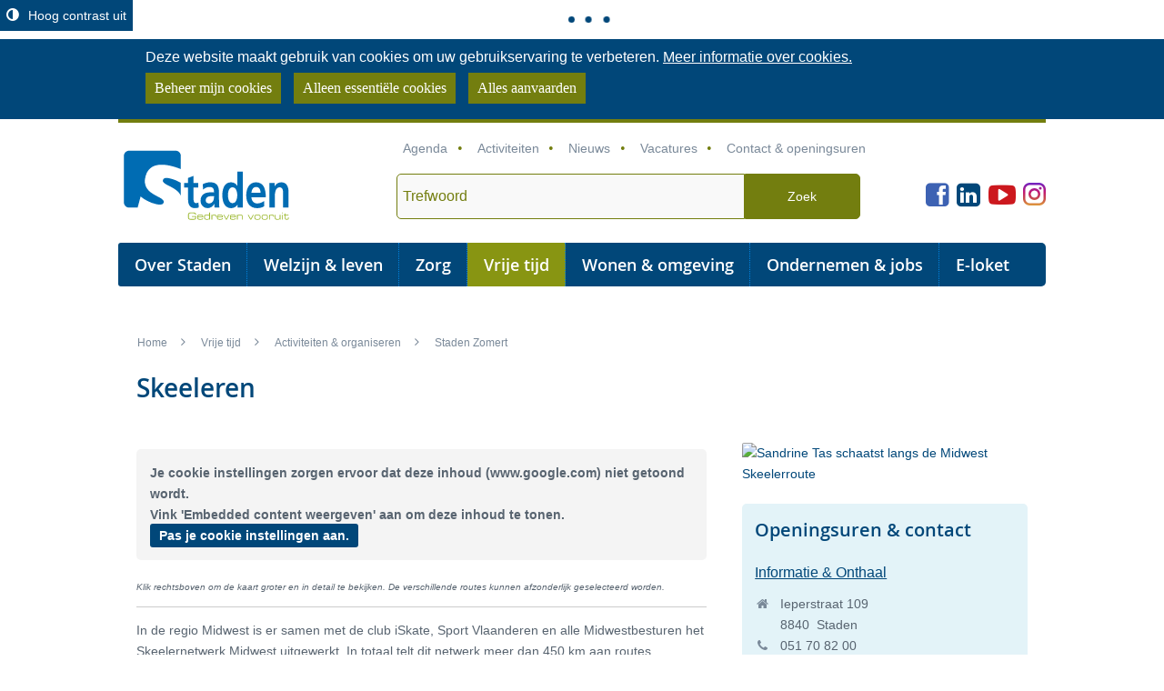

--- FILE ---
content_type: text/html; charset=utf-8
request_url: https://www.staden.be/product/244/skeeleren
body_size: 7001
content:

<!doctype html>

<html class="no-js" lang="nl-BE">
<head id="ctl00_Head1"><meta http-equiv="Content-Type" content="text/html;charset=utf-8" /><meta name="HandheldFriendly" content="True" /><meta name="MobileOptimized" content="320" /><meta name="viewport" content="width=device-width; initial-scale=1.0;" />
    <script>document.cookie = 'screensize=' + Math.max(screen.width, screen.height) + '; path=/';</script>
    
        
        <meta name="application-name" content="Gemeentebestuur Staden" />
        <meta name="msapplication-TileColor" content="#58595B" />
        <meta name="msapplication-TileImage" content="/Images/default/ico/apple-touch-icon-144-precomposed.png" />
        <link rel="stylesheet" href="/css/print.css" type="text/css" media="print" />
        <link type="application/rss+xml" rel="alternate" title="Nieuws" href="/rssout?cat=N" />

        <link rel="shortcut icon" href="/Images/default/favicon.ico" />
        <link id="skin_stylesheet" rel="stylesheet" type="text/css" media="screen,projection" href="/css/default-contrast.css?v2.3" data-css="default-contrast" />
        <title>
	Skeeleren - Gemeente Staden
</title><meta property="og:site_name" content="Gemeente Staden"><meta property="og:type" content="website"><meta property="og:url" content="https://www.staden.be/product/244/skeeleren"><meta property="og:title" content="Skeeleren"><meta property="twitter:card" content="summary_large_image"><meta property="og:image" content="https://www.staden.be/file_uploads/Cache/size_1200_630_27646.jpg"><meta name="twitter:image" content="https://www.staden.be/file_uploads/Cache/size_1200_630_27646.jpg"><link rel="canonical" href="https://www.staden.be/product/244/skeeleren" /></head>
<body id="ctl00_body" class="cordis">
    <a id="totop" class="totop" href="#outer-wrap"><span>Naar de top van de pagina</span></a>
    
        <div id='global-header-placeholder' class="widget-vlw-placeholder" aria-hidden="true">
            <div class="lds-ellipsis">
                <div></div>
                <div></div>
                <div></div>
                <div></div>
            </div>
        </div>
        
    <div id="toppage" class="skip">
        <a href="#main" class="skip-to-content">naar inhoud</a>
    </div>
    

    
        <button id="btn-toggle-contrast" class="btn icon-adjust is-active" data-tooltip="master-btn-toggle-contast"><span>Hoog contrast uit</span></button>
        
    <div id="outer-wrap" class="outer-wrapcont">
        <div id="inner-wrap" class="">
            
<div class="cookie-complicance-wrapper" id="cookie-compliance" >
    <div class="maxwidth">
        <form method="post" action="/cookiebeleid?url=%2fproduct%2f244%2fskeeleren">
            <div class="cookie-compliance-text">
                Deze website maakt gebruik van cookies om uw gebruikservaring te verbeteren.
                <a rel="nofollow" href="/cookiebeleid" class="find-more-button eu-cookie-compliance-more-button find-more-button-processed">
                    <span>Meer informatie over cookies.</span>
                </a>
            </div>
            <div class="cookie-compliance-actions">
                
                <a  rel="nofollow" href="/cookiebeleid?url=%2fproduct%2f244%2fskeeleren" class="btn-cookie-compliance btn-cookie-accept">
                    <span> Beheer mijn cookies</span>
                </a>
                
                <Button type = "submit" Class="btn-cookie-compliance btn-cookie-decline" name="action" value="decline">
                    Alleen essentiële cookies
                </button>

                <Button type = "submit" Class="btn-cookie-compliance btn-cookie-accept" name="action" value="acceptall">
                    Alles aanvaarden
                </button>
            </div>
        </form>
    </div>
</div>

            <div id="header" class="maxwidth clearfix">
                <div class="logo">
                    <a href="/" title="ga naar de startpagina">
                        <span class="logoto">ga naar de startpagina</span>
                    </a>
                </div>
                <!-- / logo -->
                <div class="topmenu" role="navigation">
                    <ul class="list"><li class="agenda_boven item first "><a class="" href="https://www.staden.be/agenda" target="_blank" ><span>Agenda</span></a></li><li class="agenda item  "><a class="" href="https://www.staden.be/activiteiten" target="_blank" ><span>Activiteiten</span></a></li><li class="nieuws item  "><a class="" href="/nieuws"  ><span>Nieuws</span></a></li><li class="vacaturestop item  "><a class="" href="/vacaturestop"  ><span>Vacatures</span></a></li><li class="contact-en-openingsuren item   last"><a class="" href="/contact-en-openingsuren"  ><span>Contact & openingsuren</span></a></li></ul>
                </div>
                <!-- / topmenu -->
                <div id="search" class="searchtop" role="search">
                    <form action="/zoek" method="GET">
                        <input type="hidden" id="hfZoek" value="Trefwoord" />
                        <label for="txtkeyword" class="screenhidden">trefwoord</label>
                        <input type="text" class="txt" id="txtkeyword" title="trefwoord" autocomplete="off" value="Trefwoord" name="keyword" />
                        <a href="/zoek.aspx" class="mobilesearch"><span>Zoek</span></a>
                        <input type="submit" value="Zoek" class="btn" id="btnSearch" title="Trefwoord" />
                    </form>
                    <ul id="suggestionsearch" class="list" aria-live="polite" style="display: none"></ul>
                </div>
                <!-- / search -->
                <div class="socialstuff">
                    <ul class="list social">
                        <li><a class="facebookprofile" title="Volg ons op Facebook" target="_blank" href="https://www.facebook.com/GemeenteStaden"><span>Facebook</span> </a></li>
                        <li><a class="linkedinprofile" title="Volg ons op Linkedin" target="_blank" href="https://www.linkedin.com/company/gemeente-staden"><span>Linkedin</span> </a></li>
                        <li><a class="youtubeprofile" title="Volg ons op Youtube" target="_blank" href="https://www.youtube.com/channel/UCuBkXg6teNWeLwq1dZdJOtw"><span>Youtube</span> </a></li>
                        <li><a class="instagramprofile" title="Volg ons op Instagram" target="_blank" href="https://www.instagram.com/gemeentestaden/"><span>Instagram</span> </a></li>
                    </ul>
                </div>
                <!-- / socialstuff -->
                <div class="mini">
                    <a href="#nav-close-btn" id="pullmenu" data-effect="slideontopeffect"><span>Menu</span></a>
                </div>
                <!-- / mini -->
            </div>
            <!-- / header -->
            <nav id="mainmenu" role="navigation" class="clearfix slideontop">
                <div class="block maxwidth clearfix">
                    <a id="nav-close-btn" class="close-btn" href="#"><span>Terug naar startpagina</span></a>
                    <ul class="list menu"><li class="item Staden first"><a   href="/Staden"  ><span>Over Staden</span></a><div class="container  "><ul class="level1  "><li class="item beleidsorganen first"><a   href="/beleidsorganen"  ><span>Beleidsorganen</span></a></li><li class="item management "><a   href="/management"  ><span>Management</span></a></li><li class="item InformatieParticipatie "><a   href="/InformatieParticipatie"  ><span>Informatie & participatie</span></a></li><li class="item bekendmakingen  last"><a   href="/bekendmakingen"  ><span>Openbare onderzoeken & bekendmakingen</span></a></li></ul></div></li><li class="item welzijnleven "><a   href="/welzijnleven"  ><span>Welzijn & leven</span></a><div class="container  "><ul class="level1  "><li class="item Burger-Levensfasen first"><a   href="/Burger-Levensfasen"  ><span>Burger & levensfasen</span></a></li><li class="item MaatschappelijkWelzijn "><a   href="/MaatschappelijkWelzijn"  ><span>Maatschappelijk welzijn</span></a></li><li class="item ontwikkelingssamenwerking "><a   href="/ontwikkelingssamenwerking"  ><span>Ontwikkelingssamenwerking</span></a></li><li class="item opvangonderwijs "><a   href="/opvangonderwijs"  ><span>Opvang & onderwijs</span></a></li><li class="item huisvanhetkind  last"><a   href="/huisvanhetkind"  ><span>Huis van het Kind</span></a></li></ul></div></li><li class="item zorg "><a   href="/zorg"  ><span>Zorg</span></a><div class="container  "><ul class="level1  "><li class="item thuiszorg first"><a   href="/thuiszorg"  ><span>Thuis & Zorg</span></a></li><li class="item scharnier "><a   href="/scharnier"  ><span>Dienstencentrum 't Scharnier</span></a></li><li class="item oever "><a   href="/oever"  ><span>Woonzorgcentrum De Oever</span></a></li><li class="item dementie  last"><a   href="/dementie"  ><span>Dementie</span></a></li></ul></div></li><li class="item vrijetijd "><a  class="selected" href="/vrijetijd"  ><span>Vrije tijd</span></a><div class="container"><ul class="level1"><li class="item evenementen first"><a   href="/evenementen"  ><span>Activiteiten & organiseren</span></a></li><li class="item bib "><a   href="/bib"  ><span>Bibliotheek</span></a></li><li class="item cultuur "><a   href="/cultuur"  ><span>Cultuur</span></a></li><li class="item jeugd "><a   href="/jeugd"  ><span>Jeugd</span></a></li><li class="item Sport "><a   href="/Sport"  ><span>Sport </span></a></li><li class="item toerisme "><a   href="/toerisme"  ><span>Toerisme</span></a></li><li class="item verenigingen "><a   href="/verenigingen"  ><span>Verenigingen</span></a></li><li class="item vrijwilligers  last"><a   href="/vrijwilligers"  ><span>Vrijwilligers</span></a></li></ul></div></li><li class="item omgeving "><a   href="/omgeving"  ><span>Wonen & omgeving</span></a><div class="container  "><ul class="level1  "><li class="item bouwen first"><a   href="/bouwen"  ><span>Bouwen & verbouwen</span></a></li><li class="item huren "><a   href="/huren"  ><span>Huren & verhuren</span></a></li><li class="item energie "><a   href="/energie"  ><span>Energie</span></a></li><li class="item Mobiliteit "><a   href="/Mobiliteit"  ><span>Mobiliteit & openbare werken</span></a></li><li class="item milieu "><a   href="/milieu"  ><span>Natuur & milieu</span></a></li><li class="item Preventie "><a   href="/Preventie"  ><span>Preventie & veiligheid</span></a></li><li class="item ruimtelijkeplanning  last"><a   href="/ruimtelijkeplanning"  ><span>Ruimtelijke planning</span></a></li></ul></div></li><li class="item werken "><a   href="/werken"  ><span>Ondernemen & jobs</span></a><div class="container  "><ul class="level1  "><li class="item ondernemen first"><a   href="/ondernemen"  ><span>Ondernemen</span></a></li><li class="item werkenbijgemeente  last"><a   href="/werkenbijgemeente"  ><span>Werken bij de gemeente</span></a></li></ul></div></li><li class="item e-loket  last"><a   href="/e-loket"  ><span>E-loket</span></a><div class="container  "></div></li></ul>
                </div>
            </nav>
            
            <!-- / menu -->
            <div class="innerwrapcont">

                <div class="screenhidden">
                    <img alt="Gemeente staden" src="/images/default/logo_print.jpg">
                </div>
                <!-- / screenhidden -->


                
                <!-- / bg -->
                <div class="maxwidth">
                    <!-- / sfeer -->
                    <div class="contentwidth" role="main">
                        
<div class="breadcrumb">

	

<div itemscope itemtype="http://data-vocabulary.org/Breadcrumb" class="crumbitem"><a class="home" href="/" itemprop="url"><span itemprop="title" class="aCrumb">Home</span></a> </div>

<div itemscope itemtype="http://data-vocabulary.org/Breadcrumb" class="crumbitem">
<a href="/vrijetijd" itemprop="url"><span itemprop="title" class="aCrumb">Vrije tijd</span></a>
 
</div> 

<div itemscope itemtype="http://data-vocabulary.org/Breadcrumb" class="crumbitem">
<a href="/evenementen" itemprop="url"><span itemprop="title" class="aCrumb">Activiteiten & organiseren</span></a>
 
</div> 

<div itemscope itemtype="http://data-vocabulary.org/Breadcrumb" class="crumbitem">
<a href="/thema/2655/staden-zomert" itemprop="url"><span itemprop="title" class="aCrumb">Staden Zomert</span></a>
 
</div> 

<div itemscope itemtype="http://data-vocabulary.org/Breadcrumb" class="crumbitem">
<span itemprop="title" class="aCrumb">Skeeleren</span>

</div> 

</div>




                        <!-- / Breadcrumb -->
                        <div id="main">
                            
<div class="product cordis" role="main">
	<h1 class="heading"><span>Skeeleren</span></h1>
	<div class="content" >
				
		
		
		
			

			
						
			
			
			
			
				
			
			
			
			
			
				
			
			
			
			<div class="box info"><p><strong><div class="box embeddedcontent-consent-info">Je cookie instellingen zorgen ervoor dat deze inhoud (www.google.com) niet getoond wordt.<br>Vink 'Embedded content weergeven' aan om deze inhoud te tonen.<br><a class="embeddedcontent-consent-btn"  rel="nofollow" href="/cookiebeleid?url=%2fproduct%2f244%2fskeeleren"><span>Pas je cookie instellingen aan.</span></a></div></strong></p>
<p><sub><em>Klik rechtsboven om de kaart groter en in detail te bekijken. </em><em>De verschillende routes kunnen afzonderlijk geselecteerd worden.</em></sub></p>
<hr />
<p>In de regio Midwest is er samen met de club iSkate, Sport Vlaanderen en alle Midwestbesturen het Skeelernetwerk Midwest uitgewerkt. In totaal telt dit netwerk meer dan 450 km aan routes, verdeeld over 37 lussen in 16 gemeenten, waaronder 3 in Staden:</p>
<ul>
<li>
<p><strong>Oostnieuwkerke | roze lus - 12,2 km</strong></p>
</li>
<li>
<p><strong>Staden | zwarte lus - 18,6 km </strong></p>
</li>
<li>
<p><strong>Westrozebeke | blauwe lus - 11,6 km</strong></p>
</li>
</ul>
<p>Je skeelert kilometers langs een gevarieerd ruraal en stedelijk landschap. Naast de mooie uitzichten zijn er ook leuke rustplekjes. Zowel de recreatieve als de gevorderde skeeleraars komen hierbij aan hun trekken. Ook lopers, wandelaars, fietsers … kunnen genieten van dit uniek netwerk binnen de regio Midwest!</p></div>
			
			
		
				<div class="box linksbox">
					<h2 class="heading"><span>Externe links</span></h2>
					<ul class="compactlist">
					
					<li class="item"><a class="external" href="https://www.midwest.be/skeelernetwerk-midwest" rel="nofollow noreferrer" target="_blank">Skeelernetwerk Midwest</a></li>
					
					</ul>
				</div>
			
		
       
        		<div id="ctl00_cphMain_rptRelProducts" class="relateditems">

</div>
	</div>
	<!-- / main -->
	<!-- sub -->
	<div class="sub">
		
				<div class="subbox photobox">
				
				<a data-popup="shadowbox[album];/file_uploads/27646.jpg"  href="/file_uploads/Cache/size_1024_768_27646.jpg" class="fotolink" rel="nofollow" title="Sandrine Tas schaatst langs de Midwest Skeelerroute (grote weergave)"><img class="adaptiveimage" alt="Sandrine Tas schaatst langs de Midwest Skeelerroute" src="/adaptive-image_480-320-255_720-320-255_size_27646.jpg"  /></a>
				
				
				</div>
			
		
                    <div  class="subbox contactbox bh">
                    <h2 class="heading">Openingsuren & contact</h2>

   			<div class="item">


               
                   <h3 class="contacttitle">Informatie & Onthaal </h3>

               
<div class="today ">


                  <dl class="contact">
                  <dt class='icon adress'> <span>adres</span> </dt><dd class='adress'><span class='street'>Ieperstraat 109</span><span class='postal'>8840 </span> <span class='city'>Staden</span></dd>
                      

                      

                  <dt class='icon phone'>Tel. <span>tel.</span></dt><dd class='phone'>051 70 82 00</dd>
                        <dt class='icon fax'>Fax <span>fax</span></dt><dd class='fax'>051 70 42 86</dd>
				              <dt class='icon mail'><span>e-mail</span></dt><dd class='email'><a class="mail" href="&#109;&#97;&#105;&#x6c;&#116;&#x6f;&#58;%69%6e%66%6f%40%73%74%61%64%65%6e%2e%62%65"><span itemprop="email">&#105;&#110;&#102;&#111;&#64;&#115;&#116;&#097;&#100;&#101;&#110;&#046;&#098;&#101;</span></a></dd>
                         
	              </dl>
                <div class="social">
                    
                    
                    
                    
                </div>

                    



                    </div>
                     <div class="hours_btn"><a href="/contact/14/informatie-and-onthaal" class="more"><span>Alle openingsuren &amp; contactinfo</span></a></div>

  </div>
				

     </div>
		
        
				<div class="subbox socialbox">
			<h2 class="heading">Deel deze pagina</h2>
			<ul class="list social">
				<li>
					<a class="add facebook" title="Toevoegen aan Facebook" target="_blank" href="http://www.facebook.com/sharer/sharer.php?u=http://www.staden.be%2fproduct%2f244%2fskeeleren">
						<span>Facebook</span>
					</a>
				</li>
				<!-- <li>
					<a class="add googleplus" title="Toevoegen aan GooglePlus" target="_blank" href="http://www.linkedin.com/shareArticle?url=http://www.staden.be%2fproduct%2f244%2fskeeleren">
						<span>Google Plus</span>
					</a>
				</li> -->
				<!-- <li>
					<a class="add tell" target="_blank" title="Breng iemand op de hoogte over deze pagina."  href="/pop/tellafriend.aspx?url=http://www.staden.be%2fproduct%2f244%2fskeeleren">
						<span>Aanraden</span>
					</a>
				</li> -->
			</ul>
		</div>


	</div>
	<!-- / sub -->
</div>

                            <div class="clearfix"></div>
                        </div>
                        <!-- / main -->
                    </div>
                    <!-- / contentwidth -->
                    <div id="subfooter">
                        <div class="maxwidth">
                            <ul class="list submenu">
                                <li class="item uitin"><a href="/activiteitenoverzicht"><span>in Staden</span></a> </li>
                                <li class="item nieuws"><a href="/nieuwsbrief"><span>Nieuwsbrief</span></a> </li>
                                <li class="item inbeeld"><a href="/fotoalbumoverzicht"><span>Staden in beeld</span></a> </li>
                            </ul>
                        </div>
                        <!-- / maxwidth -->
                    </div>
                    <!-- / subfooter -->
                    <div id="footer" role="contentinfo">
                        <div class="footercont maxwidth" role="contentinfo">
                            &copy; Staden - <a href="/privacy">Privacy</a> - <a href="/cookiebeleid">Cookiebeleid</a> - <a href="/toegankelijkheidsverklaring">Toegankelijkheidsverklaring</a> <a title="e-gov en internet services door LCP" target="_blank" href="http://www.lcp.be/" class="lcplink">
                                <img alt="LCP" class="lcp" src="/images/lcp.png" /></a>

                        </div>
                        
                    </div>
                    <!-- / footer -->
                </div>
                <!-- / maxwidth -->
            </div>
            <!-- / innerwrapcont -->
        </div>
        <!--/#inner-wrap-->
    </div>
    <!--/#outer-wrap-->
    
    <script src="/Javascript/script-bundle.min.js?v=1"></script>
    <script type="text/javascript">
        $(document).ready(function () {
            $(window).scroll(function (event) {
                var st = $(this).scrollTop();
                if (st > 200) {
                    $('body').addClass('scrolled');
                } else {
                    $('body').removeClass('scrolled');
                }
            });
        });
    </script>
    
    

    <!-- Matomo -->
    <script>
        var _paq = window._paq = window._paq || [];
        /* tracker methods like "setCustomDimension" should be called before "trackPageView" */
        _paq.push(["setCookieDomain", "*.www.staden.be"]);
        _paq.push(["setDoNotTrack", true]);
        _paq.push(["disableCookies"]);
        _paq.push(['trackPageView']);
        _paq.push(['enableLinkTracking']);
        (function () {
            var u = "https://stats.lcp.be/";
            _paq.push(['setTrackerUrl', u + 'matomo.php']);
            _paq.push(['setSiteId', '82']);
            var d = document, g = d.createElement('script'), s = d.getElementsByTagName('script')[0];
            g.async = true; g.src = u + 'matomo.js'; s.parentNode.insertBefore(g, s);
        })();
    </script>
    <noscript>
        <p>
            <img src="https://stats.lcp.be/matomo.php?idsite=82&amp;rec=1" style="border: 0;" alt="" /></p>
    </noscript>
    <!-- End Matomo Code -->


</body>
</html>


--- FILE ---
content_type: text/css
request_url: https://www.staden.be/css/default-contrast.css?v2.3
body_size: 45467
content:
/*!
 *  Font Awesome 4.1.0 by @davegandy - http://fontawesome.io - @fontawesome
 *  License - http://fontawesome.io/license (Font: SIL OFL 1.1, CSS: MIT License)
 */@font-face{font-family:FontAwesome;src:url(/fonts/fontawesome-webfont.eot?v=4.1.0);src:url(/fonts/fontawesome-webfont.eot?#iefix&v=4.1.0) format('embedded-opentype'),url(/fonts/fontawesome-webfont.woff?v=4.1.0) format('woff'),url(/fonts/fontawesome-webfont.ttf?v=4.1.0) format('truetype'),url(/fonts/fontawesome-webfont.svg?v=4.1.0#fontawesomeregular) format('svg');font-weight:400;font-style:normal}.fa{display:inline-block;font-family:FontAwesome;font-style:normal;font-weight:400;line-height:1;-webkit-font-smoothing:antialiased;-moz-osx-font-smoothing:grayscale}.fa-fw{width:1.28571429em;text-align:center}.fa-glass:before{content:"\f000"}.fa-music:before{content:"\f001"}.fa-search:before{content:"\f002"}.fa-envelope-o:before{content:"\f003"}.fa-heart:before{content:"\f004"}.fa-star:before{content:"\f005"}.fa-star-o:before{content:"\f006"}.fa-user:before{content:"\f007"}.fa-film:before{content:"\f008"}.fa-th-large:before{content:"\f009"}.fa-th:before{content:"\f00a"}.fa-th-list:before{content:"\f00b"}.fa-check:before{content:"\f00c"}.fa-times:before{content:"\f00d"}.fa-search-plus:before{content:"\f00e"}.fa-search-minus:before{content:"\f010"}.fa-power-off:before{content:"\f011"}.fa-signal:before{content:"\f012"}.fa-cog:before,.fa-gear:before{content:"\f013"}.fa-trash-o:before{content:"\f014"}.fa-home:before{content:"\f015"}.fa-file-o:before{content:"\f016"}.fa-clock-o:before{content:"\f017"}.fa-road:before{content:"\f018"}.fa-download:before{content:"\f019"}.fa-arrow-circle-o-down:before{content:"\f01a"}.fa-arrow-circle-o-up:before{content:"\f01b"}.fa-inbox:before{content:"\f01c"}.fa-play-circle-o:before{content:"\f01d"}.fa-repeat:before,.fa-rotate-right:before{content:"\f01e"}.fa-refresh:before{content:"\f021"}.fa-list-alt:before{content:"\f022"}.fa-lock:before{content:"\f023"}.fa-flag:before{content:"\f024"}.fa-headphones:before{content:"\f025"}.fa-volume-off:before{content:"\f026"}.fa-volume-down:before{content:"\f027"}.fa-volume-up:before{content:"\f028"}.fa-qrcode:before{content:"\f029"}.fa-barcode:before{content:"\f02a"}.fa-tag:before{content:"\f02b"}.fa-tags:before{content:"\f02c"}.fa-book:before{content:"\f02d"}.fa-bookmark:before{content:"\f02e"}.fa-print:before{content:"\f02f"}.fa-camera:before{content:"\f030"}.fa-font:before{content:"\f031"}.fa-bold:before{content:"\f032"}.fa-italic:before{content:"\f033"}.fa-text-height:before{content:"\f034"}.fa-text-width:before{content:"\f035"}.fa-align-left:before{content:"\f036"}.fa-align-center:before{content:"\f037"}.fa-align-right:before{content:"\f038"}.fa-align-justify:before{content:"\f039"}.fa-list:before{content:"\f03a"}.fa-dedent:before,.fa-outdent:before{content:"\f03b"}.fa-indent:before{content:"\f03c"}.fa-video-camera:before{content:"\f03d"}.fa-image:before,.fa-photo:before,.fa-picture-o:before{content:"\f03e"}.fa-pencil:before{content:"\f040"}.fa-map-marker:before{content:"\f041"}.fa-adjust:before{content:"\f042"}.fa-tint:before{content:"\f043"}.fa-edit:before,.fa-pencil-square-o:before{content:"\f044"}.fa-share-square-o:before{content:"\f045"}.fa-check-square-o:before{content:"\f046"}.fa-arrows:before{content:"\f047"}.fa-step-backward:before{content:"\f048"}.fa-fast-backward:before{content:"\f049"}.fa-backward:before{content:"\f04a"}.fa-play:before{content:"\f04b"}.fa-pause:before{content:"\f04c"}.fa-stop:before{content:"\f04d"}.fa-forward:before{content:"\f04e"}.fa-fast-forward:before{content:"\f050"}.fa-step-forward:before{content:"\f051"}.fa-eject:before{content:"\f052"}.fa-chevron-left:before{content:"\f053"}.fa-chevron-right:before{content:"\f054"}.fa-plus-circle:before{content:"\f055"}.fa-minus-circle:before{content:"\f056"}.fa-times-circle:before{content:"\f057"}.fa-check-circle:before{content:"\f058"}.fa-question-circle:before{content:"\f059"}.fa-info-circle:before{content:"\f05a"}.fa-crosshairs:before{content:"\f05b"}.fa-times-circle-o:before{content:"\f05c"}.fa-check-circle-o:before{content:"\f05d"}.fa-ban:before{content:"\f05e"}.fa-arrow-left:before{content:"\f060"}.fa-arrow-right:before{content:"\f061"}.fa-arrow-up:before{content:"\f062"}.fa-arrow-down:before{content:"\f063"}.fa-mail-forward:before,.fa-share:before{content:"\f064"}.fa-expand:before{content:"\f065"}.fa-compress:before{content:"\f066"}.fa-plus:before{content:"\f067"}.fa-minus:before{content:"\f068"}.fa-asterisk:before{content:"\f069"}.fa-exclamation-circle:before{content:"\f06a"}.fa-gift:before{content:"\f06b"}.fa-leaf:before{content:"\f06c"}.fa-fire:before{content:"\f06d"}.fa-eye:before{content:"\f06e"}.fa-eye-slash:before{content:"\f070"}.fa-exclamation-triangle:before,.fa-warning:before{content:"\f071"}.fa-plane:before{content:"\f072"}.fa-calendar:before{content:"\f073"}.fa-random:before{content:"\f074"}.fa-comment:before{content:"\f075"}.fa-magnet:before{content:"\f076"}.fa-chevron-up:before{content:"\f077"}.fa-chevron-down:before{content:"\f078"}.fa-retweet:before{content:"\f079"}.fa-shopping-cart:before{content:"\f07a"}.fa-folder:before{content:"\f07b"}.fa-folder-open:before{content:"\f07c"}.fa-arrows-v:before{content:"\f07d"}.fa-arrows-h:before{content:"\f07e"}.fa-bar-chart-o:before{content:"\f080"}.fa-twitter-square:before{content:"\f081"}.fa-facebook-square:before{content:"\f082"}.fa-camera-retro:before{content:"\f083"}.fa-key:before{content:"\f084"}.fa-cogs:before,.fa-gears:before{content:"\f085"}.fa-comments:before{content:"\f086"}.fa-thumbs-o-up:before{content:"\f087"}.fa-thumbs-o-down:before{content:"\f088"}.fa-star-half:before{content:"\f089"}.fa-heart-o:before{content:"\f08a"}.fa-sign-out:before{content:"\f08b"}.fa-linkedin-square:before{content:"\f08c"}.fa-thumb-tack:before{content:"\f08d"}.fa-external-link:before{content:"\f08e"}.fa-sign-in:before{content:"\f090"}.fa-trophy:before{content:"\f091"}.fa-github-square:before{content:"\f092"}.fa-upload:before{content:"\f093"}.fa-lemon-o:before{content:"\f094"}.fa-phone:before{content:"\f095"}.fa-square-o:before{content:"\f096"}.fa-bookmark-o:before{content:"\f097"}.fa-phone-square:before{content:"\f098"}.fa-twitter:before{content:"\f099"}.fa-facebook:before{content:"\f09a"}.fa-github:before{content:"\f09b"}.fa-unlock:before{content:"\f09c"}.fa-credit-card:before{content:"\f09d"}.fa-rss:before{content:"\f09e"}.fa-hdd-o:before{content:"\f0a0"}.fa-bullhorn:before{content:"\f0a1"}.fa-bell:before{content:"\f0f3"}.fa-certificate:before{content:"\f0a3"}.fa-hand-o-right:before{content:"\f0a4"}.fa-hand-o-left:before{content:"\f0a5"}.fa-hand-o-up:before{content:"\f0a6"}.fa-hand-o-down:before{content:"\f0a7"}.fa-arrow-circle-left:before{content:"\f0a8"}.fa-arrow-circle-right:before{content:"\f0a9"}.fa-arrow-circle-up:before{content:"\f0aa"}.fa-arrow-circle-down:before{content:"\f0ab"}.fa-globe:before{content:"\f0ac"}.fa-wrench:before{content:"\f0ad"}.fa-tasks:before{content:"\f0ae"}.fa-filter:before{content:"\f0b0"}.fa-briefcase:before{content:"\f0b1"}.fa-arrows-alt:before{content:"\f0b2"}.fa-group:before,.fa-users:before{content:"\f0c0"}.fa-chain:before,.fa-link:before{content:"\f0c1"}.fa-cloud:before{content:"\f0c2"}.fa-flask:before{content:"\f0c3"}.fa-cut:before,.fa-scissors:before{content:"\f0c4"}.fa-copy:before,.fa-files-o:before{content:"\f0c5"}.fa-paperclip:before{content:"\f0c6"}.fa-floppy-o:before,.fa-save:before{content:"\f0c7"}.fa-square:before{content:"\f0c8"}.fa-bars:before,.fa-navicon:before,.fa-reorder:before{content:"\f0c9"}.fa-list-ul:before{content:"\f0ca"}.fa-list-ol:before{content:"\f0cb"}.fa-strikethrough:before{content:"\f0cc"}.fa-underline:before{content:"\f0cd"}.fa-table:before{content:"\f0ce"}.fa-magic:before{content:"\f0d0"}.fa-truck:before{content:"\f0d1"}.fa-pinterest:before{content:"\f0d2"}.fa-pinterest-square:before{content:"\f0d3"}.fa-google-plus-square:before{content:"\f0d4"}.fa-google-plus:before{content:"\f0d5"}.fa-money:before{content:"\f0d6"}.fa-caret-down:before{content:"\f0d7"}.fa-caret-up:before{content:"\f0d8"}.fa-caret-left:before{content:"\f0d9"}.fa-caret-right:before{content:"\f0da"}.fa-columns:before{content:"\f0db"}.fa-sort:before,.fa-unsorted:before{content:"\f0dc"}.fa-sort-desc:before,.fa-sort-down:before{content:"\f0dd"}.fa-sort-asc:before,.fa-sort-up:before{content:"\f0de"}.fa-envelope:before{content:"\f0e0"}.fa-linkedin:before{content:"\f0e1"}.fa-rotate-left:before,.fa-undo:before{content:"\f0e2"}.fa-gavel:before,.fa-legal:before{content:"\f0e3"}.fa-dashboard:before,.fa-tachometer:before{content:"\f0e4"}.fa-comment-o:before{content:"\f0e5"}.fa-comments-o:before{content:"\f0e6"}.fa-bolt:before,.fa-flash:before{content:"\f0e7"}.fa-sitemap:before{content:"\f0e8"}.fa-umbrella:before{content:"\f0e9"}.fa-clipboard:before,.fa-paste:before{content:"\f0ea"}.fa-lightbulb-o:before{content:"\f0eb"}.fa-exchange:before{content:"\f0ec"}.fa-cloud-download:before{content:"\f0ed"}.fa-cloud-upload:before{content:"\f0ee"}.fa-user-md:before{content:"\f0f0"}.fa-stethoscope:before{content:"\f0f1"}.fa-suitcase:before{content:"\f0f2"}.fa-bell-o:before{content:"\f0a2"}.fa-coffee:before{content:"\f0f4"}.fa-cutlery:before{content:"\f0f5"}.fa-file-text-o:before{content:"\f0f6"}.fa-building-o:before{content:"\f0f7"}.fa-hospital-o:before{content:"\f0f8"}.fa-ambulance:before{content:"\f0f9"}.fa-medkit:before{content:"\f0fa"}.fa-fighter-jet:before{content:"\f0fb"}.fa-beer:before{content:"\f0fc"}.fa-h-square:before{content:"\f0fd"}.fa-plus-square:before{content:"\f0fe"}.fa-angle-double-left:before{content:"\f100"}.fa-angle-double-right:before{content:"\f101"}.fa-angle-double-up:before{content:"\f102"}.fa-angle-double-down:before{content:"\f103"}.fa-angle-left:before{content:"\f104"}.fa-angle-right:before{content:"\f105"}.fa-angle-up:before{content:"\f106"}.fa-angle-down:before{content:"\f107"}.fa-desktop:before{content:"\f108"}.fa-laptop:before{content:"\f109"}.fa-tablet:before{content:"\f10a"}.fa-mobile-phone:before,.fa-mobile:before{content:"\f10b"}.fa-circle-o:before{content:"\f10c"}.fa-quote-left:before{content:"\f10d"}.fa-quote-right:before{content:"\f10e"}.fa-spinner:before{content:"\f110"}.fa-circle:before{content:"\f111"}.fa-mail-reply:before,.fa-reply:before{content:"\f112"}.fa-github-alt:before{content:"\f113"}.fa-folder-o:before{content:"\f114"}.fa-folder-open-o:before{content:"\f115"}.fa-smile-o:before{content:"\f118"}.fa-frown-o:before{content:"\f119"}.fa-meh-o:before{content:"\f11a"}.fa-gamepad:before{content:"\f11b"}.fa-keyboard-o:before{content:"\f11c"}.fa-flag-o:before{content:"\f11d"}.fa-flag-checkered:before{content:"\f11e"}.fa-terminal:before{content:"\f120"}.fa-code:before{content:"\f121"}.fa-mail-reply-all:before,.fa-reply-all:before{content:"\f122"}.fa-star-half-empty:before,.fa-star-half-full:before,.fa-star-half-o:before{content:"\f123"}.fa-location-arrow:before{content:"\f124"}.fa-crop:before{content:"\f125"}.fa-code-fork:before{content:"\f126"}.fa-chain-broken:before,.fa-unlink:before{content:"\f127"}.fa-question:before{content:"\f128"}.fa-info:before{content:"\f129"}.fa-exclamation:before{content:"\f12a"}.fa-superscript:before{content:"\f12b"}.fa-subscript:before{content:"\f12c"}.fa-eraser:before{content:"\f12d"}.fa-puzzle-piece:before{content:"\f12e"}.fa-microphone:before{content:"\f130"}.fa-microphone-slash:before{content:"\f131"}.fa-shield:before{content:"\f132"}.fa-calendar-o:before{content:"\f133"}.fa-fire-extinguisher:before{content:"\f134"}.fa-rocket:before{content:"\f135"}.fa-maxcdn:before{content:"\f136"}.fa-chevron-circle-left:before{content:"\f137"}.fa-chevron-circle-right:before{content:"\f138"}.fa-chevron-circle-up:before{content:"\f139"}.fa-chevron-circle-down:before{content:"\f13a"}.fa-html5:before{content:"\f13b"}.fa-css3:before{content:"\f13c"}.fa-anchor:before{content:"\f13d"}.fa-unlock-alt:before{content:"\f13e"}.fa-bullseye:before{content:"\f140"}.fa-ellipsis-h:before{content:"\f141"}.fa-ellipsis-v:before{content:"\f142"}.fa-rss-square:before{content:"\f143"}.fa-play-circle:before{content:"\f144"}.fa-ticket:before{content:"\f145"}.fa-minus-square:before{content:"\f146"}.fa-minus-square-o:before{content:"\f147"}.fa-level-up:before{content:"\f148"}.fa-level-down:before{content:"\f149"}.fa-check-square:before{content:"\f14a"}.fa-pencil-square:before{content:"\f14b"}.fa-external-link-square:before{content:"\f14c"}.fa-share-square:before{content:"\f14d"}.fa-compass:before{content:"\f14e"}.fa-caret-square-o-down:before,.fa-toggle-down:before{content:"\f150"}.fa-caret-square-o-up:before,.fa-toggle-up:before{content:"\f151"}.fa-caret-square-o-right:before,.fa-toggle-right:before{content:"\f152"}.fa-eur:before,.fa-euro:before{content:"\f153"}.fa-gbp:before{content:"\f154"}.fa-dollar:before,.fa-usd:before{content:"\f155"}.fa-inr:before,.fa-rupee:before{content:"\f156"}.fa-cny:before,.fa-jpy:before,.fa-rmb:before,.fa-yen:before{content:"\f157"}.fa-rouble:before,.fa-rub:before,.fa-ruble:before{content:"\f158"}.fa-krw:before,.fa-won:before{content:"\f159"}.fa-bitcoin:before,.fa-btc:before{content:"\f15a"}.fa-file:before{content:"\f15b"}.fa-file-text:before{content:"\f15c"}.fa-sort-alpha-asc:before{content:"\f15d"}.fa-sort-alpha-desc:before{content:"\f15e"}.fa-sort-amount-asc:before{content:"\f160"}.fa-sort-amount-desc:before{content:"\f161"}.fa-sort-numeric-asc:before{content:"\f162"}.fa-sort-numeric-desc:before{content:"\f163"}.fa-thumbs-up:before{content:"\f164"}.fa-thumbs-down:before{content:"\f165"}.fa-youtube-square:before{content:"\f166"}.fa-youtube:before{content:"\f167"}.fa-xing:before{content:"\f168"}.fa-xing-square:before{content:"\f169"}.fa-youtube-play:before{content:"\f16a"}.fa-dropbox:before{content:"\f16b"}.fa-stack-overflow:before{content:"\f16c"}.fa-instagram:before{content:"\f16d"}.fa-flickr:before{content:"\f16e"}.fa-adn:before{content:"\f170"}.fa-bitbucket:before{content:"\f171"}.fa-bitbucket-square:before{content:"\f172"}.fa-tumblr:before{content:"\f173"}.fa-tumblr-square:before{content:"\f174"}.fa-long-arrow-down:before{content:"\f175"}.fa-long-arrow-up:before{content:"\f176"}.fa-long-arrow-left:before{content:"\f177"}.fa-long-arrow-right:before{content:"\f178"}.fa-apple:before{content:"\f179"}.fa-windows:before{content:"\f17a"}.fa-android:before{content:"\f17b"}.fa-linux:before{content:"\f17c"}.fa-dribbble:before{content:"\f17d"}.fa-skype:before{content:"\f17e"}.fa-foursquare:before{content:"\f180"}.fa-trello:before{content:"\f181"}.fa-female:before{content:"\f182"}.fa-male:before{content:"\f183"}.fa-gittip:before{content:"\f184"}.fa-sun-o:before{content:"\f185"}.fa-moon-o:before{content:"\f186"}.fa-archive:before{content:"\f187"}.fa-bug:before{content:"\f188"}.fa-vk:before{content:"\f189"}.fa-weibo:before{content:"\f18a"}.fa-renren:before{content:"\f18b"}.fa-pagelines:before{content:"\f18c"}.fa-stack-exchange:before{content:"\f18d"}.fa-arrow-circle-o-right:before{content:"\f18e"}.fa-arrow-circle-o-left:before{content:"\f190"}.fa-caret-square-o-left:before,.fa-toggle-left:before{content:"\f191"}.fa-dot-circle-o:before{content:"\f192"}.fa-wheelchair:before{content:"\f193"}.fa-vimeo-square:before{content:"\f194"}.fa-try:before,.fa-turkish-lira:before{content:"\f195"}.fa-plus-square-o:before{content:"\f196"}.fa-space-shuttle:before{content:"\f197"}.fa-slack:before{content:"\f198"}.fa-envelope-square:before{content:"\f199"}.fa-wordpress:before{content:"\f19a"}.fa-openid:before{content:"\f19b"}.fa-bank:before,.fa-institution:before,.fa-university:before{content:"\f19c"}.fa-graduation-cap:before,.fa-mortar-board:before{content:"\f19d"}.fa-yahoo:before{content:"\f19e"}.fa-google:before{content:"\f1a0"}.fa-reddit:before{content:"\f1a1"}.fa-reddit-square:before{content:"\f1a2"}.fa-stumbleupon-circle:before{content:"\f1a3"}.fa-stumbleupon:before{content:"\f1a4"}.fa-delicious:before{content:"\f1a5"}.fa-digg:before{content:"\f1a6"}.fa-pied-piper-square:before,.fa-pied-piper:before{content:"\f1a7"}.fa-pied-piper-alt:before{content:"\f1a8"}.fa-drupal:before{content:"\f1a9"}.fa-joomla:before{content:"\f1aa"}.fa-language:before{content:"\f1ab"}.fa-fax:before{content:"\f1ac"}.fa-building:before{content:"\f1ad"}.fa-child:before{content:"\f1ae"}.fa-paw:before{content:"\f1b0"}.fa-spoon:before{content:"\f1b1"}.fa-cube:before{content:"\f1b2"}.fa-cubes:before{content:"\f1b3"}.fa-behance:before{content:"\f1b4"}.fa-behance-square:before{content:"\f1b5"}.fa-steam:before{content:"\f1b6"}.fa-steam-square:before{content:"\f1b7"}.fa-recycle:before{content:"\f1b8"}.fa-automobile:before,.fa-car:before{content:"\f1b9"}.fa-cab:before,.fa-taxi:before{content:"\f1ba"}.fa-tree:before{content:"\f1bb"}.fa-spotify:before{content:"\f1bc"}.fa-deviantart:before{content:"\f1bd"}.fa-soundcloud:before{content:"\f1be"}.fa-database:before{content:"\f1c0"}.fa-file-pdf-o:before{content:"\f1c1"}.fa-file-word-o:before{content:"\f1c2"}.fa-file-excel-o:before{content:"\f1c3"}.fa-file-powerpoint-o:before{content:"\f1c4"}.fa-file-image-o:before,.fa-file-photo-o:before,.fa-file-picture-o:before{content:"\f1c5"}.fa-file-archive-o:before,.fa-file-zip-o:before{content:"\f1c6"}.fa-file-audio-o:before,.fa-file-sound-o:before{content:"\f1c7"}.fa-file-movie-o:before,.fa-file-video-o:before{content:"\f1c8"}.fa-file-code-o:before{content:"\f1c9"}.fa-vine:before{content:"\f1ca"}.fa-codepen:before{content:"\f1cb"}.fa-jsfiddle:before{content:"\f1cc"}.fa-life-bouy:before,.fa-life-ring:before,.fa-life-saver:before,.fa-support:before{content:"\f1cd"}.fa-circle-o-notch:before{content:"\f1ce"}.fa-ra:before,.fa-rebel:before{content:"\f1d0"}.fa-empire:before,.fa-ge:before{content:"\f1d1"}.fa-git-square:before{content:"\f1d2"}.fa-git:before{content:"\f1d3"}.fa-hacker-news:before{content:"\f1d4"}.fa-tencent-weibo:before{content:"\f1d5"}.fa-qq:before{content:"\f1d6"}.fa-wechat:before,.fa-weixin:before{content:"\f1d7"}.fa-paper-plane:before,.fa-send:before{content:"\f1d8"}.fa-paper-plane-o:before,.fa-send-o:before{content:"\f1d9"}.fa-history:before{content:"\f1da"}.fa-circle-thin:before{content:"\f1db"}.fa-header:before{content:"\f1dc"}.fa-paragraph:before{content:"\f1dd"}.fa-sliders:before{content:"\f1de"}.fa-share-alt:before{content:"\f1e0"}.fa-share-alt-square:before{content:"\f1e1"}.fa-bomb:before{content:"\f1e2"}#pullmenu:before{content:"\f0c9";font-family:FontAwesome;padding-right:1em;font-size:1.4rem;line-height:2.0999999999999996rem}.mobilesearch:before{content:"\f002";font-family:FontAwesome;font-size:1.4rem;line-height:2.0999999999999996rem}.miniprofile:before{content:"\f007";font-family:FontAwesome;font-size:1.4rem;line-height:2.0999999999999996rem}.close-btn:before{content:"\f057";font-family:FontAwesome;font-size:2rem;line-height:3rem}.home .nieuws h2.heading:before{content:"\f06e";font-family:FontAwesome;margin-right:1em;font-size:2rem;line-height:3rem}.breadcrumb a.home:before{content:""}.aCrumb.last:before,.crumbitem:before{content:"\f105";font-family:FontAwesome;margin-right:1em;font-size:1.4rem;line-height:2.0999999999999996rem;color:#f6f9dc}a.allitems span:before{content:"\f0c9";font-family:FontAwesome;margin-right:1em;font-size:1.4rem;line-height:2.0999999999999996rem}a.more.addcomment span:before{content:"\f086";font-family:FontAwesome;margin-right:1em;font-size:1.4rem;line-height:2.0999999999999996rem;position:absolute;left:.5em;top:.35em}a.more.subscribecomment span:before{content:"\f003";font-family:FontAwesome;margin-right:1em;font-size:1.4rem;line-height:2.0999999999999996rem;position:absolute;left:.5em;top:.35em}a.more.back span:before{content:"\f104";font-family:FontAwesome;margin-right:1em;font-size:1.4rem;line-height:2.0999999999999996rem;position:absolute;left:.5em;top:.35em}a.more.agenda span:before,a.more.pers:before,a.more.ppl span:before{content:"\f0c8";font-family:FontAwesome;font-size:.7rem;line-height:1.0499999999999998rem;margin-right:1.5em}a.top:before{content:"\f106";font-family:FontAwesome;margin-right:.5em;margin-left:.25em;font-size:1.4rem;line-height:2.0999999999999996rem}.nws.detail .datelist:before{content:"\f133";font-family:FontAwesome;margin-right:.5em;font-size:1.4rem;line-height:2.0999999999999996rem;display:inline-block}.hour:before{content:"\f017";font-family:FontAwesome;margin-right:.5em;font-size:1.4rem;line-height:2.0999999999999996rem}.editItem:before{content:"\f040";font-family:FontAwesome;margin-right:0;font-size:1.4rem;line-height:2.0999999999999996rem}.removeItem:before{content:"\f014";font-family:FontAwesome;margin-right:0;font-size:1.4rem;line-height:2.0999999999999996rem}.btn2.save:before{content:"\f0c7";font-family:FontAwesome;margin-right:.5em;font-size:1.4rem;line-height:2.0999999999999996rem}.btn.remove:before{content:"\f014";font-family:FontAwesome;margin-right:.5em;font-size:1.4rem;line-height:2.0999999999999996rem}.publicationdate:before{content:"\f133";font-family:FontAwesome;margin-right:.5em;font-size:1.4rem;line-height:2.0999999999999996rem}.date.edited:before{content:"\f044";font-family:FontAwesome;margin-right:.5em;font-size:1.4rem;line-height:2.0999999999999996rem}ul.search.list li.item a .cat:before{content:"\f02b";font-family:FontAwesome;margin-right:.5em;font-size:1.2rem;line-height:1.7999999999999998rem}.editor:before{content:"\f044";font-family:FontAwesome;margin-right:.5em;font-size:1.4rem;line-height:2.0999999999999996rem}.reactions h3.heading:before{content:"\f086";font-family:FontAwesome;margin-right:.5em;font-size:1.4rem;line-height:2.0999999999999996rem}a.help:before{content:"\f128";font-family:FontAwesome;font-size:1.8rem;line-height:2.7rem}a.remove:before{content:"\f00d";font-family:FontAwesome;font-size:1.2rem;line-height:1.7999999999999998rem}#popular ul.list li.item a:before{content:"\f0c8";font-family:FontAwesome;font-size:.8rem;line-height:1.2000000000000002rem;line-height:3rem;color:#014779;position:absolute;left:.25em;top:1em}.news ul.nws.list li.item a:before{content:"\f0a9";font-family:FontAwesome;font-size:1.4rem;line-height:2.0999999999999996rem;color:#014779;position:absolute;left:.25em;top:1em}.newscontainer ul.nws.list li.item.allin a .date:before{content:"\f073";font-family:FontAwesome;margin-right:.5em;font-size:1.4rem;line-height:2.0999999999999996rem;color:#014779}.contact .adress:before{content:"\f015";font-family:FontAwesome;margin-right:.75em;width:1.25em;text-align:center;position:absolute;left:0}.contact .phone:before{content:"\f095";font-family:FontAwesome;margin-right:.75em;width:1.25em;text-align:center;display:inline-block}.contact .gsm:before{content:"\f10b";font-family:FontAwesome;margin-right:.75em;width:1.25em;text-align:center;display:inline-block}.contact .fax:before{content:"\f02f";font-family:FontAwesome;margin-right:.75em;width:1.25em;text-align:center;display:inline-block}.contact .mail:before{content:"\f0e0";font-family:FontAwesome;margin-right:.75em;width:1.25em;text-align:center;display:inline-block}.contact .map:before{content:"\f041";font-family:FontAwesome;margin-right:.75em;width:1.25em;text-align:center;display:inline-block}.contact a.vcard:before{content:"\f022";font-family:FontAwesome;margin-right:.75em;width:1.25em;text-align:center;display:inline-block}.contact .website a:before{content:"\f0ac";font-family:FontAwesome;margin-right:.75em;width:1.25em;text-align:center;display:inline-block;color:#7a8999}.contactbox .hours_btn:before,.home .hours_btn:before{content:"\f129";font-family:FontAwesome;margin-right:.75em;width:1.25em;text-align:center;display:inline-block;color:#7a8999}.map:before{content:"\f041";font-family:FontAwesome;margin-right:.5em;font-size:1.4rem;line-height:2.0999999999999996rem}.tag:before{content:"\f02b";font-family:FontAwesome;margin-right:.5em;font-size:1.4rem;line-height:2.0999999999999996rem}.type:before{content:"\f115";font-family:FontAwesome;margin-right:.5em;font-size:1.4rem;line-height:2.0999999999999996rem}.author:before{content:"\f007";font-family:FontAwesome;margin-right:.5em;font-size:1.4rem;line-height:2.0999999999999996rem}.usergroup:before{content:"\f0c0";font-family:FontAwesome;margin-right:.5em;font-size:1.4rem;line-height:2.0999999999999996rem}.blog:before{content:"\f18d";font-family:FontAwesome;margin-right:.5em;font-size:1.4rem;line-height:2.0999999999999996rem}.user:before{content:"\f007";font-family:FontAwesome;margin-right:.5em;font-size:1.4rem;line-height:2.0999999999999996rem}.website2:before,.website:before{content:"\f0ac";font-family:FontAwesome;margin-right:.5em;font-size:1.4rem;line-height:2.0999999999999996rem}.twitterprofile:before{content:"\f081";font-family:FontAwesome;font-size:2.2rem;line-height:3.3000000000000003rem}.linkedinprofile:before{content:"\f08c";font-family:FontAwesome;font-size:2.2rem;line-height:3.3000000000000003rem}.youtubeprofile:before{content:"\f16a";font-family:FontAwesome;font-size:2.2rem;line-height:3.3000000000000003rem}.instagramprofile:before{content:"\f16d";font-family:FontAwesome;font-size:2.2rem;line-height:3.3000000000000003rem}.facebookprofile:before,.rssprofile:before{content:"\f082";font-family:FontAwesome;font-size:2.2rem;line-height:3.3000000000000003rem}.issuuprofile:before{content:"\f099";font-family:FontAwesome;font-size:2.2rem;line-height:3.3000000000000003rem}.reactnow:before{content:"\f040";font-family:FontAwesome;margin-right:.5em;font-size:1.4rem;line-height:2.0999999999999996rem}.loginfiles:before{content:"\f023";font-family:FontAwesome;margin-right:.5em;font-size:1.4rem;line-height:2.0999999999999996rem}.partnerinfo a.more:before{content:"\f067";font-family:FontAwesome;margin-right:1em;font-size:1.2rem;line-height:1.7999999999999998rem}.commentbox .heading:before{content:"\f086";font-family:FontAwesome;margin-right:1em;margin-left:1em;font-size:1.6rem;line-height:2.4000000000000004rem}.files a.attach:before,.fileupload a.uploadfile:before{content:"\f0c6";font-family:FontAwesome;margin-right:.5em;font-size:1.4rem;line-height:2.0999999999999996rem;background:0 0}.add.twitter:before{content:"\f099";font-family:FontAwesome;font-size:2rem;line-height:3rem}.add.facebook:before{content:"\f09a";font-family:FontAwesome;font-size:2rem;line-height:3rem}.add.linkedin:before{content:"\f08c";font-family:FontAwesome;font-size:2rem;line-height:3rem}.add.tell:before{content:"\f003";font-family:FontAwesome;font-size:2rem;line-height:3rem}.add.googleplus:before{content:"\f0d5";font-family:FontAwesome;font-size:2rem;line-height:3rem}.editmode a.deleteit:before{content:"\f014";font-family:FontAwesome;font-size:1.4rem;line-height:2.0999999999999996rem}.editmode a.editit:before{content:"\f040";font-family:FontAwesome;font-size:1.4rem;line-height:2.0999999999999996rem}.togglelink:before{content:"\f0fe";font-family:FontAwesome;font-size:1.4rem;line-height:2.0999999999999996rem}.togglelink.open:before{content:"\f146";font-family:FontAwesome;font-size:1.4rem;line-height:2.0999999999999996rem}.commentsubscribe:before{content:"\f046";font-family:FontAwesome;margin-right:.5em;font-size:1.4rem;line-height:2.0999999999999996rem}.commentsubscribe.off:before{content:"\f096";font-family:FontAwesome;margin-right:.5em;font-size:1.4rem;line-height:2.0999999999999996rem}a.removefile:before{content:"\f00d";font-family:FontAwesome;margin-right:.5em;margin-left:1em;font-size:1.4rem;line-height:2.0999999999999996rem}#totop:before{content:"\f077";font-family:FontAwesome;margin-right:0;font-size:1.4rem;line-height:2.0999999999999996rem}a#lcpbox_nav_close:before{content:"\f00d";font-family:FontAwesome;margin-left:.5em;font-size:1.4rem;line-height:2.0999999999999996rem}a#lcpbox_nav_save:before{content:"\f019";font-family:FontAwesome;margin-left:.5em;font-size:1.4rem;line-height:2.0999999999999996rem}a#lcpbox_nav_previous:before{content:"\f0a8";font-family:FontAwesome;margin-left:.5em;font-size:2rem;line-height:3rem}a#lcpbox_nav_next:before{content:"\f0a9";font-family:FontAwesome;margin-left:.5em;font-size:2rem;line-height:3rem}a#lcpbox_nav_play{content:"\f04b";font-family:FontAwesome;margin-left:.5em;font-size:2rem;line-height:3rem}a#lcpbox_nav_pause{content:"\f04c";font-family:FontAwesome;margin-left:.5em;font-size:2rem;line-height:3rem}.twitterbox a .heading:before{content:"\f099";font-family:FontAwesome;font-size:1.8rem;line-height:2.7rem;line-height:2.5rem;display:inline-block;width:2em}.newsletterbox a .heading:before{content:"\f0e0";font-family:FontAwesome;font-size:1.8rem;line-height:2.7rem;line-height:2.5rem;display:inline-block;width:2em}.fullsearchbox .heading:before{content:"\f0b0";font-family:FontAwesome;font-size:1.8rem;line-height:2.7rem;line-height:2.5rem;display:inline-block;width:2em}.signbox .heading:before{content:"\f145";font-family:FontAwesome;font-size:1.8rem;line-height:2.7rem;line-height:2.5rem;display:inline-block;width:2em}.memberbox .heading:before{content:"\f0c0";font-family:FontAwesome;font-size:1.8rem;line-height:2.7rem;line-height:2.5rem;display:inline-block;width:2em}.editprofilebox .heading:before{content:"\f14b";font-family:FontAwesome;font-size:1.8rem;line-height:2.7rem;line-height:2.5rem;display:inline-block;width:2em}.persondatabox .heading:before{content:"\f18d";font-family:FontAwesome;font-size:1.8rem;line-height:2.7rem;line-height:2.5rem;display:inline-block;width:2em}.egroupunsubscribebox .heading:before{content:"\f046";font-family:FontAwesome;font-size:1.8rem;line-height:2.7rem;line-height:2.5rem;display:inline-block;width:2em}.egroupsubscribebox .heading:before{content:"\f096";font-family:FontAwesome;font-size:1.8rem;line-height:2.7rem;line-height:2.5rem;display:inline-block;width:2em}.backbox .heading:before{content:"\f039";font-family:FontAwesome;font-size:1.8rem;line-height:2.7rem;line-height:2.5rem;display:inline-block;width:2em}.editbox .heading:before{content:"\f040";font-family:FontAwesome;font-size:1.8rem;line-height:2.7rem;line-height:2.5rem;display:inline-block;width:2em}.calltoactionbox a .heading:before{content:"\f0eb";font-family:FontAwesome;font-size:1.8rem;line-height:2.7rem;line-height:2.5rem;display:inline-block;width:2em}.askbox a .heading:before{content:"\f059";font-family:FontAwesome;font-size:1.8rem;line-height:2.7rem;line-height:2.5rem;display:inline-block;width:2em}.presentaties a:before{content:"\f108";font-family:FontAwesome;margin-right:1em;font-size:1.6rem;line-height:2.4000000000000004rem;line-height:2.5rem}.lid-worden a:before{content:"\f046";font-family:FontAwesome;margin-right:1em;font-size:1.6rem;line-height:2.4000000000000004rem;line-height:2.5rem}.fotoalbums a:before{content:"\f03e";font-family:FontAwesome;margin-right:1em;font-size:1.6rem;line-height:2.4000000000000004rem;line-height:2.5rem}.socialstuff ul.list li.facebook a:before{content:"\f082";font-family:FontAwesome;margin-right:1em;font-size:2rem;line-height:3rem;line-height:2.5rem}.socialstuff ul.list li.twitter a:before{content:"\f081";font-family:FontAwesome;margin-right:1em;font-size:2rem;line-height:3rem;line-height:2.5rem}.socialstuff ul.list li.gplus a:before{content:"\f0d4";font-family:FontAwesome;margin-right:1em;font-size:2rem;line-height:3rem;line-height:2.5rem}.socialmedia ul.list li.facebook a:before{content:"\f082";font-family:FontAwesome;margin-right:1em;font-size:1.6rem;line-height:2.4000000000000004rem;line-height:2.5rem}.socialmedia ul.list li.twitter a:before{content:"\f081";font-family:FontAwesome;margin-right:1em;font-size:1.6rem;line-height:2.4000000000000004rem;line-height:2.5rem}.socialmedia ul.list li.gplus a:before{content:"\f0d4";font-family:FontAwesome;margin-right:1em;font-size:1.6rem;line-height:2.4000000000000004rem;line-height:2.5rem}.contactdata .email:before,.contactdata .postal:before,.contactdata .proclaimer:before,.contactdata .street:before,.contactdata .tel:before{content:"•"!important;margin-right:.5em!important}#subfooter ul.list.submenu li.item.nieuws a:before{content:"\f0e0";font-family:FontAwesome;margin-right:.5em;font-size:2rem;line-height:3rem}#subfooter ul.list.submenu li.item.inbeeld a:before{content:"\f083";font-family:FontAwesome;margin-right:.5em;font-size:2rem;line-height:3rem}.filter ul.list li.item a:before{content:"\f00d";font-family:FontAwesome;font-size:1.4rem;line-height:2.0999999999999996rem;line-height:1em}#actcontainer .location:before{content:"\f041";font-family:FontAwesome;margin-right:.75em;width:15px;text-align:center;display:inline-block}#actcontainer .organisation:before{content:"\f007";font-family:FontAwesome;margin-right:.75em;width:15px;text-align:center;display:inline-block;font-size:1rem;line-height:1.5rem}.calHeader a.fastprev:before{content:"\f104";font-family:FontAwesome;font-size:2rem;line-height:3rem}.calHeader a.prev:before{content:"\f0d9";font-family:FontAwesome;font-size:2rem;line-height:3rem}.calHeader a.next:before{content:"\f0da";font-family:FontAwesome;font-size:2rem;line-height:3rem}.calHeader a.fastnext:before{content:"\f105";font-family:FontAwesome;font-size:2rem;line-height:3rem}.communitybox .heading:before{content:"\f0e6";font-family:FontAwesome;margin-right:1em;font-size:2rem;line-height:3rem}.kennisbox .heading:before{content:"\f0f6";font-family:FontAwesome;margin-right:1em;font-size:2rem;line-height:3rem}a.external:after{content:"\f08e";font-family:FontAwesome;margin-left:.5em;font-size:1.2rem;line-height:1.7999999999999998rem}.login a.profile:after{content:","}#footer .city:after,#footer .phone:after,#footer .street:after{content:"-";font-family:FontAwesome;font-size:1.4rem;line-height:2.0999999999999996rem;padding:0 .25em}.cookie-complicance-wrapper{position:relative;z-index:50;width:100%;background-color:#014779;font-size:1.6rem;line-height:2.4000000000000004rem;padding-bottom:7.5px;padding-top:7.5px;color:#fff;border-bottom:0 solid #f9f9f9}.cookie-complicance-wrapper a{display:inline-block}.cookie-complicance-wrapper .container,.cookie-complicance-wrapper .maxwidth{margin:0 auto;max-width:1020px;padding-left:30px;padding-right:30px}.cookie-complicance-wrapper form{width:100%}.cookie-complicance-wrapper a{text-decoration:underline;color:#fff}.cookie-complicance-wrapper a:focus,.cookie-complicance-wrapper a:hover{color:#737e0f}.cookie-complicance-wrapper .cookie-compliance-text{margin-bottom:5px}.cookie-complicance-wrapper .cookie-compliance-actions{padding-top:5px}.cookie-complicance-wrapper .cookie-compliance-actions:before{display:none}.cookie-complicance-wrapper .cookie-compliance-actions .btn-cookie-compliance{padding:5px 10px;margin-right:10px;margin-bottom:10px;font-size:1.6rem!important;line-height:2.4000000000000004rem!important;font:400 18px/30px Calibri,'Open Sans',Arial sans-serif;text-decoration:none!important;color:#fff!important;background-color:#737e0f!important;border-width:0}.cookie-complicance-wrapper .cookie-compliance-actions .btn-cookie-compliance:focus,.cookie-complicance-wrapper .cookie-compliance-actions .btn-cookie-compliance:hover{background-color:#014779!important;color:#fff!important}.cookie-complicance-wrapper .cookie-compliance-actions a:focus,.cookie-complicance-wrapper .cookie-compliance-actions a:hover{color:#fff!important}@media (min-width:960px){.cookie-complicance-wrapper .container{align-items:center;display:-webkit-flex;display:-ms-flexbox;display:-ms-flex;display:flex;-webkit-justify-content:space-between;-ms-justify-content:space-between;justify-content:space-between}.cookie-complicance-wrapper .cookie-compliance-text{margin-bottom:0;-webkit-flex-grow:1;-ms-flex-grow:1;flex-grow:1}}.box-your-cookie-settings form{background-color:#f9f9f9;margin-bottom:30px;padding:15px}.box-your-cookie-settings .btn-primary{background-color:#014779;color:#fff!important;padding:.35em .5em;border:none;cursor:pointer;-webkit-border-radius:0;-moz-border-radius:0;border-radius:0}.box-your-cookie-settings .btn-primary:focus,.box-your-cookie-settings .btn-primary:hover{background-color:#737e0f;text-decoration:none}.cookie-detail{margin-bottom:30px}.cookie-detail .checkboxlist-items .list{padding-left:0;list-style:none}.cookie-detail .info h2,.cookie-detail .info h3,.cookie-detail .info h4{padding-top:15px}.embeddedcontent-consent-info{padding:15px!important;background-color:#f4f4f4}.embeddedcontent-consent-info a{background-color:#014779!important;color:#fff!important;padding:5px 10px!important;border:none!important;cursor:pointer!important;-webkit-border-radius:3px!important;-moz-border-radius:3px!important;border-radius:3px!important;margin-top:5px!important;text-decoration:none!important}.embeddedcontent-consent-info a:focus,.embeddedcontent-consent-info a:hover{background-color:#586470!important;text-decoration:none!important}article,aside,details,figcaption,figure,footer,header,hgroup,nav,section{display:block}audio,canvas,video{display:inline-block}.ltie8 audio,.ltie8 canvas,.ltie8 video{display:inline;zoom:1}audio:not([controls]){display:none}address{font-style:normal}[hidden]{display:none}html{-webkit-text-size-adjust:100%;-ms-text-size-adjust:100%}button,html,input,select,textarea{font-family:sans-serif;color:#222}body{line-height:1.5}::-moz-selection{background:#014779;color:#fff;text-shadow:none}::selection{background:#014779;color:#fff;text-shadow:none}a,a:visited{color:#014779;text-decoration:none}a:hover{color:#014779;text-decoration:underline}a:focus{color:#014779;text-decoration:none}abbr[title]{border-bottom:1px dotted}b,strong{font-weight:700}dfn{font-style:italic}hr{display:block;height:1px;border:0;border-top:1px solid #ccc;margin:1em 0;padding:0}ins{background:#ff9;color:#000;text-decoration:none}mark{background:#ff0;color:#000;font-style:italic;font-weight:700}code,kbd,pre,samp{font-family:monospace,serif;_font-family:'courier new',monospace;font-size:1.4rem;line-height:2.0999999999999996rem}pre{white-space:pre;white-space:pre-wrap;word-wrap:break-word}q{quotes:none}q:after,q:before{content:"";content:none}small{font-size:1rem;line-height:1.5rem}sub,sup{font-size:1rem;line-height:1.5rem;line-height:0;position:relative;vertical-align:baseline}sup{top:-.5em}sub{bottom:-.25em}ol,ul{margin:1em 0;padding:0 0 0 2em}nav ol,nav ul{list-style:none;margin:0;padding:0}img{border:0;-ms-interpolation-mode:bicubic;vertical-align:middle}svg:not(:root){overflow:hidden}figure,form{margin:0}label{cursor:pointer}legend{border:0;padding:0;white-space:normal}.ltie8 legend{margin-left:-7px}button,input,select,textarea{font-size:100%;margin:0;vertical-align:baseline}.ltie8 button,.ltie8 input,.ltie8 select,.ltie8 textarea{vertical-align:middle}button,input{line-height:normal}button,input[type=button],input[type=reset],input[type=submit]{cursor:pointer;-webkit-appearance:button}.ltie8 button,.ltie8 input[type=button],.ltie8 input[type=reset],.ltie8 input[type=submit]{overflow:visible}button[disabled],input[disabled]{cursor:default}input[type=checkbox],input[type=radio]{box-sizing:border-box;padding:0}.ltie8 input[type=checkbox],.ltie8 input[type=radio]{width:13px;height:13px}input[type=search]{-webkit-appearance:textfield;-moz-box-sizing:content-box;-webkit-box-sizing:content-box;box-sizing:content-box}input[type=search]::-webkit-search-cancel-button,input[type=search]::-webkit-search-decoration{-webkit-appearance:none}button::-moz-focus-inner,input::-moz-focus-inner{border:0;padding:0}textarea{overflow:auto;vertical-align:top;resize:vertical}table{border-collapse:collapse;border-spacing:0}td{vertical-align:top}.chromeframe{margin:.2em 0;background:#ccc;color:#000;padding:.2em 0}#btnPrintme{display:none}.fit-content{width:-moz-fit-content;width:-webkit-fit-content;width:fit-content;display:table}.translateZ0{-webkit-transform:translateZ(0);-moz-transform:translateZ(0);-ms-transform:translateZ(0);-o-transform:translateZ(0);transform:translateZ(0)}.scaleX0{-webkit-transform:scaleX(0);-moz-transform:scaleX(0);-ms-transform:scaleX(0);transform:scaleX(0)}.scaleX1{-webkit-transform:scaleX(1);-moz-transform:scaleX(1);-ms-transform:scaleX(1);transform:scaleX(1)}.backfacevisi{-webkit-backface-visibility:hidden;-moz-backface-visibility:hidden;-o-backface-visibility:hidden;-ms-backface-visibility:hidden;backface-visibility:hidden}.inline-block{display:-moz-inline-stack;display:inline-block;vertical-align:top}.ltie8 .inline-block{display:inline;zoom:1}.noborder-radius-top{border-top-right-radius:0;border-top-left-radius:0;-moz-border-top-right-radius:0;-moz-border-top-left-radius:0;-webkit-border-top-left-radius:0;-webkit-border-top-right-radius:0}.noborder-radius-bottom{border-bottom-right-radius:0;border-bottom-left-radius:0;-moz-border-bottom-right-radius:0;-moz-border-bottom-left-radius:0;-webkit-border-bottom-left-radius:0;-webkit-border-bottom-right-radius:0}.noborder-radius-tl{border-top-left-radius:0;-moz-border-top-left-radius:0;-webkit-border-top-left-radius:0}.noborder-radius-tr{border-top-right-radius:0;-moz-border-top-right-radius:0;-webkit-border-top-right-radius:0}.noborder-radius-bl{border-bottom-left-radius:0;-moz-border-bottom-left-radius:0;-webkit-border-bottom-left-radius:0}.noborder-radius-br{border-bottom-right-radius:0;-moz-border-bottom-right-radius:0;-webkit-border-bottom-right-radius:0}.bordered{border:1px dotted #ebeef0}.borderbottom{border-bottom:1px solid #ebeef0}.bordertop{border-top:1px dotted #ebeef0}.borderbot{border-bottom:1px dashed #014779}.linear-gradient{background:-webkit-gradient(to bottom,rgba(229,44,35,0) 0,rgba(229,44,35,.4) 75%);background:-webkit-linear-gradient(to bottom,rgba(229,44,35,0) 0,rgba(229,44,35,.4) 75%);background:-moz-linear-gradient(to bottom,rgba(229,44,35,0) 0,rgba(229,44,35,.4) 75%);background:-ms-linear-gradient(to bottom,rgba(229,44,35,0) 0,rgba(229,44,35,.4) 75%);background:-o-linear-gradient(to bottom,rgba(229,44,35,0) 0,rgba(229,44,35,.4) 75%);background:linear-gradient(to bottom,rgba(229,44,35,0) 0,rgba(229,44,35,.4) 75%)}.linear-gradient2{background:-webkit-gradient(to bottom,rgba(229,44,35,.4) 20%,rgba(229,44,35,.9) 75%);background:-webkit-linear-gradient(to bottom,rgba(229,44,35,.4) 20%,rgba(229,44,35,.9) 75%);background:-moz-linear-gradient(to bottom,rgba(229,44,35,.4) 20%,rgba(229,44,35,.9) 75%);background:-ms-linear-gradient(to bottom,rgba(229,44,35,.4) 20%,rgba(229,44,35,.9) 75%);background:-o-linear-gradient(to bottom,rgba(229,44,35,.4) 20%,rgba(229,44,35,.9) 75%);background:linear-gradient(to bottom,rgba(229,44,35,.4) 20%,rgba(229,44,35,.9) 75%)}.linear-gradient3{background:-webkit-gradient(to bottom,rgba(0,0,0,0) 0,rgba(0,0,0,.8) 75%);background:-webkit-linear-gradient(to bottom,rgba(0,0,0,0) 0,rgba(0,0,0,.8) 75%);background:-moz-linear-gradient(to bottom,rgba(0,0,0,0) 0,rgba(0,0,0,.8) 75%);background:-ms-linear-gradient(to bottom,rgba(0,0,0,0) 0,rgba(0,0,0,.8) 75%);background:-o-linear-gradient(to bottom,rgba(0,0,0,0) 0,rgba(0,0,0,.8) 75%);background:linear-gradient(to bottom,rgba(0,0,0,0) 0,rgba(0,0,0,.8) 75%)}.linear-gradient_asperge{background:-webkit-gradient(to bottom,rgba(70,166,89,0) 0,rgba(70,166,89,.4) 75%);background:-webkit-linear-gradient(to bottom,rgba(70,166,89,0) 0,rgba(70,166,89,.4) 75%);background:-moz-linear-gradient(to bottom,rgba(70,166,89,0) 0,rgba(70,166,89,.4) 75%);background:-ms-linear-gradient(to bottom,rgba(70,166,89,0) 0,rgba(70,166,89,.4) 75%);background:-o-linear-gradient(to bottom,rgba(70,166,89,0) 0,rgba(70,166,89,.4) 75%);background:linear-gradient(to bottom,rgba(70,166,89,0) 0,rgba(70,166,89,.4) 75%)}.linear-gradient2_asperge{background:-webkit-gradient(to bottom,rgba(70,166,89,0) 20%,rgba(70,166,89,.4) 75%);background:-webkit-linear-gradient(to bottom,rgba(70,166,89,0) 20%,rgba(70,166,89,.4) 75%);background:-moz-linear-gradient(to bottom,rgba(70,166,89,0) 20%,rgba(70,166,89,.4) 75%);background:-ms-linear-gradient(to bottom,rgba(70,166,89,0) 20%,rgba(70,166,89,.4) 75%);background:-o-linear-gradient(to bottom,rgba(70,166,89,0) 20%,rgba(70,166,89,.4) 75%);background:linear-gradient(to bottom,rgba(70,166,89,0) 20%,rgba(70,166,89,.4) 75%)}.linear-gradient_vakantieaanbod{background:-webkit-gradient(to bottom,rgba(0,128,163,0) 0,rgba(0,128,163,.4) 75%);background:-webkit-linear-gradient(to bottom,rgba(0,128,163,0) 0,rgba(0,128,163,.4) 75%);background:-moz-linear-gradient(to bottom,rgba(0,128,163,0) 0,rgba(0,128,163,.4) 75%);background:-ms-linear-gradient(to bottom,rgba(0,128,163,0) 0,rgba(0,128,163,.4) 75%);background:-o-linear-gradient(to bottom,rgba(0,128,163,0) 0,rgba(0,128,163,.4) 75%);background:linear-gradient(to bottom,rgba(0,128,163,0) 0,rgba(0,128,163,.4) 75%)}.linear-gradient2_vakantieaanbod{background:-webkit-gradient(to bottom,rgba(0,128,163,0) 20%,rgba(0,128,163,.4) 75%);background:-webkit-linear-gradient(to bottom,rgba(0,128,163,0) 20%,rgba(0,128,163,.4) 75%);background:-moz-linear-gradient(to bottom,rgba(0,128,163,0) 20%,rgba(0,128,163,.4) 75%);background:-ms-linear-gradient(to bottom,rgba(0,128,163,0) 20%,rgba(0,128,163,.4) 75%);background:-o-linear-gradient(to bottom,rgba(0,128,163,0) 20%,rgba(0,128,163,.4) 75%);background:linear-gradient(to bottom,rgba(0,128,163,0) 20%,rgba(0,128,163,.4) 75%)}.no-bg{background:none}.columns{-moz-column-count:2;-moz-column-gap:2em;-webkit-column-count:2;-webkit-column-gap:2em;column-count:2;column-gap:2em}.no-columns{-moz-column-count:1!important;-moz-column-gap:0;-webkit-column-count:1;-webkit-column-gap:0;column-count:1;column-gap:0}.columns3{-moz-column-count:3;-moz-column-gap:2em;-webkit-column-count:3;-webkit-column-gap:2em;column-count:3;column-gap:2em}.transparent{zoom:1;filter:alpha(opacity=80);opacity:.8}.wordbreak{-ms-word-break:break-all;word-break:break-all;word-break:break-word;-webkit-hyphens:auto;-moz-hyphens:auto;hyphens:auto;-webkit-hyphenate-before:2;-webkit-hyphenate-after:3;hyphenate-lines:3}.no-transparent{zoom:1;filter:alpha(opacity=100);opacity:1}.no-borderbottom{border-bottom:0 dotted #f4f4f4}.no-bordered{border:0 solid #fff}.no-gradient{background:0 0}.no-bordertop{border-top:0 solid #014779}.no-borderbot{border-bottom:0 dashed #014779}.flexul{display:-webkit-flex;display:-ms-flexbox;display:flex;-webkit-flex-wrap:wrap;-ms-flex-wrap:wrap;flex-wrap:wrap}.flexli{display:-webkit-flex;display:-ms-flexbox;display:flex}.disable-selection{-moz-user-select:none;-ms-user-select:none;-khtml-user-select:none;-webkit-user-select:none;-webkit-touch-callout:none}.row-flex{display:-webkit-box;display:-moz-box;display:-ms-flexbox;display:-webkit-flex;display:flex}.row-flex-wrap{-webkit-flex-flow:row wrap;align-content:flex-start;flex:0}.container-flex>div[class*=col-],.row-flex>div[class*=col-]{margin:-.2px}.container-flex>div[class*=col-] div,.row-flex>div[class*=col-] div{width:100%}.flex-col{display:flex;display:-webkit-flex;flex:1 100%;flex-flow:column nowrap}.flex-grow{display:flex;-webkit-flex:2;flex:2}.sr-only-focusable:active,.sr-only-focusable:focus{position:static;width:auto;height:auto;margin:0;overflow:visible;clip:auto}[role=button]{cursor:pointer}.shadow{box-shadow:0 2px 2px 0 rgba(25,0,0,.1)}.shadow-z1,.shadow-z2,.shadow-z3,.shadow-z4,.shadow-z5,.shadow-z6{-webkit-transition:box-shadow .2s cubic-bezier(.5,.25,.5,.75);-moz-transition:box-shadow .2s cubic-bezier(.5,.25,.5,.75);-o-transition:box-shadow .2s cubic-bezier(.5,.25,.5,.75);transition:box-shadow .2s cubic-bezier(.5,.25,.5,.75);-webkit-transition-timing-function:cubic-bezier(.5,.25,.5,.75);-moz-transition-timing-function:cubic-bezier(.5,.25,.5,.75);-o-transition-timing-function:cubic-bezier(.5,.25,.5,.75);transition-timing-function:cubic-bezier(.5,.25,.5,.75)}.shadow-z1{box-shadow:0 0 0 0 rgba(0,0,0,0),0 2px 10px 0 rgba(0,0,0,0)}.shadow-z2{box-shadow:0 2px 5px 0 rgba(0,0,0,.16),0 2px 10px 0 rgba(0,0,0,.12)}.shadow-z3{box-shadow:0 8px 17px 0 rgba(0,0,0,.2),0 6px 20px 0 rgba(0,0,0,.19)}.shadow-z4{box-shadow:0 12px 15px 0 rgba(0,0,0,.24),0 17px 50px 0 rgba(0,0,0,.19)}.shadow-z5{box-shadow:0 16px 28px 0 rgba(0,0,0,.22),0 25px 55px 0 rgba(0,0,0,.21)}.shadow-z6{box-shadow:0 27px 24px 0 rgba(0,0,0,.2),0 40px 77px 0 rgba(0,0,0,.22)}.shadow-box{-webkit-box-shadow:inset 0 0 0 6px #aeb6be;-moz-box-shadow:inset 0 0 0 6px #aeb6be;box-shadow:inset 0 0 0 6px #aeb6be}html{font-size:62.5%}body,html{margin:0;padding:0;width:100%}body{font:400 1.4em/1.65em Arial,"Helvetica Neue",Helvetica,sans-serif;color:#586470;background:#fff;position:relative}p,ul{margin:0 0 1em}.rmSlide{display:none}.skip{margin-left:0;list-style:outside}.skip a:active,.skip a:focus{position:relative;left:0;top:3em;z-index:9999;width:100%;height:auto;margin:0 auto;font-size:2.2rem;line-height:3.3000000000000003rem;padding:1em 2em;text-align:center;text-decoration:none;color:#fff;background:#737e0f;-moz-box-shadow:0 5px 10px 0 rgba(0,0,0,.3);-webkit-box-shadow:0 5px 10px 0 rgba(0,0,0,.3);box-shadow:0 5px 10px 0 rgba(0,0,0,.3)}.skip-to-content{font-size:0;height:0;left:-9999px;position:absolute;z-index:9999}.normal{font-weight:400}.bold{font-weight:700}.hide-text{font:0/0 a;color:transparent;text-shadow:none;background-color:transparent;border:0}.overflow{overflow:hidden}.screenhidden{position:absolute!important;width:1px;height:1px;margin:-1px;padding:0;overflow:hidden;clip:rect(0,0,0,0);border:0;display:inherit!important}a:hover{-webkit-transition:all,.3s,ease-out,0s;-moz-transition:all,.3s,ease-out,0s;-o-transition:all,.3s,ease-out,0s;transition:all,.3s,ease-out,0s}a:focus{outline:#e3f3f8 dashed 1px}a.totop{display:block;background:#014779;color:#fff;padding:6px 10px;position:fixed;right:20px;bottom:0;z-index:99;-webkit-transition:box-shadow .2s cubic-bezier(.5,.25,.5,.75);-moz-transition:box-shadow .2s cubic-bezier(.5,.25,.5,.75);-o-transition:box-shadow .2s cubic-bezier(.5,.25,.5,.75);transition:box-shadow .2s cubic-bezier(.5,.25,.5,.75);-webkit-transition-timing-function:cubic-bezier(.5,.25,.5,.75);-moz-transition-timing-function:cubic-bezier(.5,.25,.5,.75);-o-transition-timing-function:cubic-bezier(.5,.25,.5,.75);transition-timing-function:cubic-bezier(.5,.25,.5,.75);box-shadow:0 0 0 0 rgba(0,0,0,0),0 2px 10px 0 rgba(0,0,0,0)}a.totop span{position:absolute!important;width:1px;height:1px;margin:-1px;padding:0;overflow:hidden;clip:rect(0,0,0,0);border:0;display:inherit!important}a.totop:before{font-size:24px;margin:0}*,::before,:after{-webkit-box-sizing:border-box;-moz-box-sizing:border-box;box-sizing:border-box}.ltie8 *{behavior:url(/Javascript/boxsizing.htc)}html *{-webkit-font-smoothing:antialiased;-moz-osx-font-smoothing:grayscale}.showing-issue-list,.showing-settings{z-index:999999!important}.maxwidth{margin:0 auto;max-width:1020px}.nowrap{margin:0 auto;width:auto}.fullwidth{width:100%;margin:0 0 1em;*zoom:1}.fullwidth:after,.fullwidth:before{content:"";display:table}.fullwidth:after{clear:both}.full{float:none;clear:both}.full.content{width:100%;margin:0 0 1em;*zoom:1}.full.content:after,.full.content:before{content:"";display:table}.full.content:after{clear:both}.contentwidth{width:96%;margin:0 2%;clear:both;position:relative;z-index:282828}#outer-wrap{position:relative;overflow:hidden}#inner-wrap{position:relative;left:0;z-index:919191;height:100%;-webkit-transition:-webkit-transform .5s;transition:transform .5s}#inner-wrap:after{position:absolute;top:0;right:0;width:0;height:0;background:rgba(0,0,0,.2);content:'';opacity:0;-webkit-transition:opacity .5s,width .1s .5s,height .1s .5s;transition:opacity .5s,width .1s .5s,height .1s .5s}.innerwrapcont{overflow-y:auto;position:relative;z-index:111111}.content{width:64%;margin:0 4% 2em 0;float:left;position:relative}.sub{width:32%;margin:0 0 1em;float:left;position:relative}.overview.agenda .content{width:76%;margin:0 4% 2em 0}.overview.agenda .sub{width:20%;margin:0 0 1em}@media (max-width:870px){.overview.agenda .content{width:60%;margin:0 4% 2em 0}.overview.agenda .sub{width:36%;margin:0 0 1em}}@media (max-width:600px){.overview.agenda .content{width:100%;margin:0 0 2em}.overview.agenda .sub{width:100%;margin:0 0 1em}}.container,.row{clear:both;overflow:hidden}.row{margin-left:0;margin-right:0}.colcont{clear:both;float:none;overflow:hidden}.col{float:left}.col.col1{padding:0;width:50%}.col.col2{padding:0 0 0 2%;width:48%}.col.col3{width:29%;padding:0 2%}.col.col4{width:21%;padding:0 2%}.col.col13{width:29%;padding:0 2%}.col.col23{width:62%;padding:0 2%}.col.col14{width:22%;padding:0}.col.col24{width:55%;padding:0 3.75%}.col.col34{width:71%;padding:0 2%}h1,h2{font-weight:400;font-family:open_sansregular,Arial,Helvetica,sans-serif}h3,h4,h5,h6{font-weight:400;font-family:Arial,"Helvetica Neue",Helvetica,sans-serif}h1{font-size:3.2rem;line-height:4.800000000000001rem;margin:0 0 1em;padding:0}h2{font-size:2.4rem;line-height:3.5999999999999996rem;margin:0 0 .5em;padding:0;color:#737e0f}h3{font-size:2rem;line-height:3rem;margin:0 0 .5em;padding:0;color:#f97c17}h4{font-size:2rem;line-height:3rem;margin:0 0 .5em;padding:0;color:#222}h5{font-size:1.8rem;line-height:2.7rem;margin:0 0 .5em;padding:0;color:#737e0f}h6{font-size:1.8rem;line-height:2.7rem;margin:0 0 .5em;padding:0;color:#014779}h1.heading{font-family:open_sanssemibold,Arial,Helvetica,sans-serif;color:#014779;font-size:2.8rem;position:relative;z-index:858585;line-height:1.3em;min-height:50px;padding:0;margin:0 0 1em}h1.heading span{display:inline-block}a#totop{background:#737e0f;color:#fff;border:1px dotted #ebeef0;text-decoration:none;bottom:.5em;right:.5em;position:fixed;padding:.15em .5em;font-size:2rem;line-height:3rem;line-height:20px;z-index:888888;-webkit-border-radius:1px;-moz-border-radius:1px;border-radius:1px}a#totop span{display:none}a#totop:focus,a#totop:hover{background:#014779;color:#fff;text-decoration:none}a{display:inline}.infos a,.long a,.organisation a,.price a,.short a,.signin a,.source a,.when a{display:inline;color:#014779}.infos a:focus,.infos a:hover,.long a:focus,.long a:hover,.organisation a:focus,.organisation a:hover,.price a:focus,.price a:hover,.short a:focus,.short a:hover,.signin a:focus,.signin a:hover,.source a:focus,.source a:hover,.when a:focus,.when a:hover{color:#014779;text-decoration:none;background-color:transparent!important}a.removefile span{display:none}a.removefile:hover{background-color:transparent !before}a.removefile:hover:important{color:#737e0f}a.reactnow{position:absolute;top:1.5em;right:1em;color:#586470!important;font-size:1.2rem;line-height:1.7999999999999998rem}a.reactnow:focus,a.reactnow:hover{color:#014779!important}a.more{background-color:rgba(88,100,112,.1);filter:progid:DXImageTransform.Microsoft.gradient(startColorstr=#1A586470, endColorstr=#1A586470, GradientType=0);color:#7a8999;clear:both;display:block;text-decoration:none;padding:.5em 1em;margin:1em 0 0;-webkit-border-radius:3px;-moz-border-radius:3px;border-radius:3px}a.more:focus,a.more:hover{text-decoration:none;background-color:#014779;color:#fff}a.more span{display:inline-block}a.printme{background-color:rgba(115,126,15,.1);filter:progid:DXImageTransform.Microsoft.gradient(startColorstr=#1A737e0f, endColorstr=#1A737e0f, GradientType=0);color:#737e0f;padding:.5em 1em;margin:0 0 1em;border:none;cursor:pointer;-webkit-border-radius:3px;-moz-border-radius:3px;border-radius:3px}a.printme:focus,a.printme:hover{background-color:#014779;color:#fff;text-decoration:none}a.back:before{content:" "}.sub a.more{background-color:rgba(88,100,112,.1);filter:progid:DXImageTransform.Microsoft.gradient(startColorstr=#1A586470, endColorstr=#1A586470, GradientType=0);color:#7a8999}.sub a.more:focus,.sub a.more:hover{background-color:#014779;color:#fff!important}.sub a.more.agenda:focus,.sub a.more.agenda:hover,.sub a.more.pers:focus,.sub a.more.pers:hover,.sub a.more.ppl:focus,.sub a.more.ppl:hover{color:#014779!important}.btn{background-color:#014779;color:#fff!important;padding:.35em .5em;border:none;cursor:pointer;-webkit-border-radius:3px;-moz-border-radius:3px;border-radius:3px}.btn:focus,.btn:hover{background-color:#586470;text-decoration:none}.btn2{background-color:#01243d;color:#fff!important;padding:.35em .5em;border:none;cursor:pointer;-webkit-border-radius:3px;-moz-border-radius:3px;border-radius:3px}.btn2:focus,.btn2:hover{background-color:#586470;text-decoration:none}.btn3{background-color:#737e0f;color:#fff!important;padding:.35em .5em;border:none;cursor:pointer;-webkit-border-radius:3px;-moz-border-radius:3px;border-radius:3px}.btn3:focus,.btn3:hover{background-color:#586470;color:#fff!important;text-decoration:none}.actions{margin:1em 0}.btn-cta{background-color:#f97c17;color:#fff!important;padding:.75em 1em;border:none;cursor:pointer;-webkit-border-radius:3px;-moz-border-radius:3px;border-radius:3px;display:inline-block!important;margin-right:3px}.btn-cta:after{content:"\f101";font-family:FontAwesome;font-size:1.6rem;line-height:2.4000000000000004rem;padding-left:1em;color:#fff}.btn-cta:focus,.btn-cta:hover{background-color:#014779;text-decoration:none}a.fotolink:focus,a.fotolink:hover,a:focus .fotolink,a:hover .fotolink{filter:alpha(opacity=95);-moz-opacity:.95;-khtml-opacity:.95;opacity:.95}.fotolink{display:block;-webkit-border-radius:2px;-moz-border-radius:2px;border-radius:2px;overflow:hidden}.fotolink img{-webkit-border-radius:2px;-moz-border-radius:2px;border-radius:2px;overflow:hidden}.space{padding:1em 1.5em}#main .maxwidth{margin:1.5em auto}a.top{text-decoration:none;color:#7a8999!important;text-transform:uppercase;font-size:1.2rem;line-height:1.7999999999999998rem;float:right;padding:.1em .25em;margin-bottom:1.5em}a.top:focus,a.top:hover{color:#fff!important;background-color:#737e0f}a#totop{display:none}#header{background-color:#fff;margin-bottom:3em;border-top:4px solid #737e0f}#header .maxwidth{*zoom:1;position:relative}#header .maxwidth:after,#header .maxwidth:before{content:"";display:table}#header .maxwidth:after{clear:both}.logo{float:left;width:30%;margin:1em 0;position:relative;z-index:333333;top:11px;left:auto}.logo a{background:url(../Images/default/logo.svg) right 0 no-repeat;-o-background-size:100% 100%;-webkit-background-size:100% 100%;background-size:cover;height:90px;width:196px;margin:0;float:left}.logo a .logoto{display:none}.logo a:focus,.logo a:hover{filter:alpha(opacity=95);-moz-opacity:.95;-khtml-opacity:.95;opacity:.95}.topmenu{margin:1em 0 0;display:inline-block;font-size:1.4rem;line-height:2.0999999999999996rem;float:left;width:70%}.topmenu ul.list{list-style-type:none;margin:0;padding:0;text-align:left}.topmenu ul.list li.item{display:inline;list-style:none;margin:0;padding:0;text-align:center}.topmenu ul.list li.item.first{border-left:0 solid #014779}.topmenu ul.list li.item.first a{padding:.15em .25em .15em .5em}.topmenu ul.list li.item.first a:before{content:"";padding-right:0}.topmenu ul.list li.item a{color:#7a8999;text-decoration:none;padding:.15em .25em .15em .5em;display:inline-block}.topmenu ul.list li.item a:focus,.topmenu ul.list li.item a:hover{color:#014779;background-color:transparent;text-decoration:none}.topmenu ul.list li.item a:focus span{text-decoration:underline}.topmenu ul.list li.item a:before{content:"\2022";font-family:FontAwesome;font-size:1.6rem;line-height:2.4000000000000004rem;padding-right:1em;color:#737e0f}.searchtop{float:left;width:50%;position:relative;z-index:353535;margin-top:1em;*zoom:1}.searchtop:after,.searchtop:before{content:"";display:table}.searchtop:after{clear:both}.searchtop form{*zoom:1;height:40px}.searchtop form:after,.searchtop form:before{content:"";display:table}.searchtop form:after{clear:both}.searchtop input{float:left;border:1px solid transparent;margin:0;padding:1.5em 2.5em 1.5em .4em!important;font-size:1.4rem;line-height:2.0999999999999996rem;height:50px;-webkit-border-radius:3px;-moz-border-radius:3px;border-radius:3px}.searchtop input.txt{color:#737e0f;width:75%;background-color:#f9f9f9;border:1px solid #737e0f;font-size:1.6rem;line-height:2.4000000000000004rem;-webkit-border-radius:5px 0 0 5px;-moz-border-radius:5px 0 0 5px;border-radius:5px 0 0 5px}.searchtop input.txt:focus,.searchtop input.txt:hover{color:#586470;background-color:#f9f9f9;border:1px solid #5e670c}.searchtop input.btn{padding:.5em 1.4em!important;margin:0;width:25%;background-color:#737e0f;border:1px solid #737e0f;-webkit-border-radius:0 5px 5px 0;-moz-border-radius:0 5px 5px 0;border-radius:0 5px 5px 0}.searchtop input.btn:focus,.searchtop input.btn:hover{background-color:#014779!important;border:1px solid #014779}.searchtop a.mobilesearch{color:#fff;text-decoration:none;display:none}.searchtop ul#suggestionsearch{z-index:818181;color:#fff;background:#014779;position:absolute;width:100%;top:39px;right:0;-webkit-box-shadow:0 5px 5px rgba(0,0,0,.2);-moz-box-shadow:0 5px 5px rgba(0,0,0,.2);box-shadow:0 5px 5px rgba(0,0,0,.2)}.searchtop ul#suggestionsearch li.item{float:none;height:auto;border-right:0 none;padding:0;border-bottom:1px solid #0165ac;font-family:Arial,"Helvetica Neue",Helvetica,sans-serif;text-transform:none}.searchtop ul#suggestionsearch li.item a{color:#fff;float:none;border-right:0 none;text-transform:none;height:auto;line-height:1em;padding:10px 10px 0;text-decoration:none;display:block}.searchtop ul#suggestionsearch li.item a:focus,.searchtop ul#suggestionsearch li.item a:hover{color:#fff;background-color:#737e0f}.searchtop ul#suggestionsearch li.item h3,.searchtop ul#suggestionsearch li.item p{margin-bottom:0;padding-bottom:10px}.searchtop ul#suggestionsearch li.item h3{color:#fff;font-family:Arial,"Helvetica Neue",Helvetica,sans-serif;font-size:1.6rem;line-height:2.4000000000000004rem}.searchtop ul#suggestionsearch li.item p{font-size:1.4rem;line-height:2.0999999999999996rem}.searchtop ul#suggestionsearch li.moreresults{border-bottom:0 dotted #f4f4f4}.searchtop ul#suggestionsearch li.moreresults a.searchitem{float:none;display:block;border-bottom:0 dotted #f4f4f4;background:#014779;font-size:1.6rem;line-height:2.4000000000000004rem;text-transform:none;margin-bottom:0;padding-bottom:10px}.searchtop ul#suggestionsearch li.moreresults a.searchitem:focus,.searchtop ul#suggestionsearch li.moreresults a.searchitem:hover{background-color:#737e0f}.searchtop input.txt.loadingtxt{background:url(/Images/ajax_loading.gif) right 5px no-repeat #fff}.searchtop .query{background:0 0}.socialstuff{float:right;margin-top:1em;margin-left:0;overflow:hidden}.socialstuff .socialtitle{font-size:1.2rem;line-height:1.7999999999999998rem;display:inline}.socialstuff ul.social{overflow:hidden;display:inline}.socialstuff ul.social li{float:left;margin-right:.6em;overflow:hidden;text-align:center}.socialstuff ul.social li a{color:#014779;text-decoration:none}.socialstuff ul.social li a span{position:absolute!important;width:1px;height:1px;margin:-1px;padding:0;overflow:hidden;clip:rect(0,0,0,0);border:0;display:inherit!important}.socialstuff ul.social li a:before{line-height:1.6em!important;font-size:30px;font-size:3rem}.socialstuff ul.social li a.facebookprofile{color:#3D62B3}.socialstuff ul.social li a.twitterprofile{color:#4099FF}.socialstuff ul.social li a.youtubeprofile{color:#CC181E}.socialstuff ul.social li a.instagramprofile:before{display:none}.socialstuff ul.social li a.instagramprofile:after{content:"";display:block;width:25px;height:25px;margin-top:10px;background-image:url(../images/instagram.svg)}.socialstuff ul.social li a:focus,.socialstuff ul.social li a:hover{text-decoration:none}.socialstuff ul.social li a:focus{border:1px dotted #000}.socialstuff ul.social li:last-child{margin-right:0}#mainmenu{float:none;clear:both;position:relative;top:-2em;z-index:343434;font-family:open_sanssemibold,Arial,Helvetica,sans-serif;margin-top:0;-webkit-transition:top,.25s,ease;-moz-transition:top,.25s,ease;-o-transition:top,.25s,ease;transition:top,.25s,ease}#mainmenu .block{float:none;clear:both;background-color:#014779;-webkit-border-radius:5px;-moz-border-radius:5px;border-radius:5px}#mainmenu ul.list{margin:0;padding:0;width:100%}#mainmenu ul.list li.item{float:left;overflow:visible;padding:0;position:relative}#mainmenu ul.list li.item a{background-color:#014779;color:#fff;text-align:center;padding:.75em 1.25em;border-right:1px dotted #0282de;display:inline-block}#mainmenu ul.list li.item a span{font-size:1.8rem;line-height:2.7rem;font-weight:400}#mainmenu ul.list li.item a:focus,#mainmenu ul.list li.item a:hover{background-color:#737e0f;color:#fff;display:block}#mainmenu ul.list li.item a.selected{color:#fff;background-color:#889512}#mainmenu ul.list li.item.first a{-webkit-border-radius:3px 0 0 3px;-moz-border-radius:3px 0 0 3px;border-radius:3px 0 0 3px}#mainmenu ul.list li.item.last a{border-right:0 dotted #0165ac}#mainmenu ul.list li.item.last .container{position:absolute;right:0;left:auto}#mainmenu ul.list li.item.hover a{background-color:#737e0f;color:#fff}#mainmenu ul.list li.item.hover .container{display:block}#mainmenu ul.list li.item.hover .container ul.level1 li a{background-color:#737e0f;color:#fff}#mainmenu ul.list li.item.hover .container ul.level1 li a:focus,#mainmenu ul.list li.item.hover .container ul.level1 li a:hover{background-color:#fff;color:#014779;display:block;-webkit-border-radius:1px;-moz-border-radius:1px;border-radius:1px}#mainmenu ul.list li.item.hover .container ul.level1 li a.selected{color:#fff;background-color:#5e670c}#mainmenu ul.list li.item.hover .container .popular ul li a{background-color:#fff;color:#7a8999}#mainmenu ul.list li.item.hover .container .popular ul li a:focus,#mainmenu ul.list li.item.hover .container .popular ul li a:hover{background-color:#7a8999;color:#fff;display:block;-webkit-border-radius:1px;-moz-border-radius:1px;border-radius:1px}#mainmenu .close-btn{height:0;width:0;margin:0;border:0;overflow:hidden;padding:0;color:#fff;background-color:#012946;display:block}#mainmenu .container{display:none;position:absolute;top:47px;left:0;margin-left:0;z-index:989898!important;clear:both;min-width:250px;background:#737e0f;-webkit-border-radius:0;-moz-border-radius:0;border-radius:0;overflow:hidden;-webkit-box-shadow:0 5px 5px rgba(0,0,0,.2);-moz-box-shadow:0 5px 5px rgba(0,0,0,.2);box-shadow:0 5px 5px rgba(0,0,0,.2)}#mainmenu .container.flip,#mainmenu .container.last{left:auto;right:0}#mainmenu .container ul.level1{float:left;width:250px;padding:1em .5em;display:block;overflow:hidden;font-family:Arial,"Helvetica Neue",Helvetica,sans-serif}#mainmenu .container ul.level1 li{padding:0;margin:0;width:100%;height:auto;display:block;float:none;clear:both;-webkit-border-radius:1px;-moz-border-radius:1px;border-radius:1px}#mainmenu .container ul.level1 li a{border-right:0 solid #014779;border-left:0 solid #737e0f;border-bottom:1px solid #5e670c;width:auto;font-weight:400;background-color:#737e0f!important;color:#fff;display:block;text-align:left;text-shadow:0 0 0 rgba(0,0,0,0);padding:.25em .75em}#mainmenu .container ul.level1 li a span{font-size:1.6rem;line-height:2.4000000000000004rem;font-weight:400}#mainmenu .container ul.level1 li a:focus,#mainmenu .container ul.level1 li a:hover{background:#014779!important;-webkit-border-radius:1px;-moz-border-radius:1px;border-radius:1px;color:#fff!important}#mainmenu .container ul.level1 li a.first a{-webkit-border-radius:1px;-moz-border-radius:1px;border-radius:1px}#mainmenu .container ul.level1 li a.selected{-webkit-border-radius:1px;-moz-border-radius:1px;border-radius:1px;color:#fff;background-color:#5e670c!important}#mainmenu .container ul.level1 li.last a{-webkit-border-radius:1px;-moz-border-radius:1px;border-radius:1px;border-bottom:0 solid #5e670c}#mainmenu .container .popular{display:none;background:#737e0f;-webkit-border-radius:0;-moz-border-radius:0;border-radius:0;float:left;width:240px;padding:10px;margin-top:10px;margin-bottom:10px}#mainmenu .container .popular h2{font-family:open_sanscondensed_light,Arial,Helvetica,sans-serif;color:#f97c17}#mainmenu .container .popular .mostviewed{color:#014779;font-size:1.6rem;line-height:2.4000000000000004rem;font-family:open_sanscondensed_light,Arial,Helvetica,sans-serif;font-weight:400;text-transform:uppercase;display:block;margin:0 0 .5em .25em}#mainmenu .container .popular ul{margin:0;padding:0}#mainmenu .container .popular ul li{float:none;width:100%;line-height:2em}#mainmenu .container .popular ul li a{background-color:#014779!important;color:#fff!important;text-decoration:none;margin:0;padding:.1em .25em;display:block;text-align:left;border-right:0 solid #7a8999;border-left:0 solid #7a8999;font-family:open_sanscondensed_light,Arial,Helvetica,sans-serif;font-size:1.6rem;line-height:2.4000000000000004rem;font-weight:400}#content nav.mainmenu #mainmenu .container .popular ul li a:focus,#mainmenu .container .popular ul li a:hover{background:#fff!important;color:#014779!important;-webkit-border-radius:1px;-moz-border-radius:1px;border-radius:1px}#bg,.mini{display:none}.skip{position:absolute;width:150px;left:50%;-webkit-transform:translateX(-50%);-ms-transform:translateX(-50%);-o-transform:translateX(-50%);transform:translateX(-50%);top:148px;text-align:center;z-index:9999999031}.skip .skip-to-content{position:absolute!important;width:1px;height:1px;margin:-1px;padding:0;overflow:hidden;clip:rect(0,0,0,0);border:0;display:inherit!important;color:#fff;background:#010101}.skip .skip-to-content:active,.skip .skip-to-content:focus{display:block;padding:10px 16px;line-height:26px;position:static!important;width:auto;height:auto;margin:0;overflow:visible;background-clip:padding-box;font-size:18px;text-decoration:none;clip:auto}body.scrolled #mainmenu{position:fixed;top:43px;width:100%;-webkit-transition:width,.5s,ease;-moz-transition:width,.5s,ease;-o-transition:width,.5s,ease;transition:width,.5s,ease}.breadcrumb{background-color:#fff;width:100%;margin:0;*zoom:1;position:relative;z-index:333333;padding:.75em;overflow:hidden;font-size:1.2rem;line-height:1.7999999999999998rem}.breadcrumb:after,.breadcrumb:before{content:"";display:table}.breadcrumb:after{clear:both}.breadcrumb .crumbitem{display:inline-block;padding:1em 0}.breadcrumb .crumbitem:nth-child(1):before{content:"";font-family:FontAwesome;margin-right:1em;font-size:1.6rem;line-height:2.4000000000000004rem;color:#7a8999}.breadcrumb .crumbitem:last-child{display:none}.breadcrumb .crumbitem:before{color:#7a8999}.breadcrumb .aCrumb{color:#586470}.breadcrumb .aCrumb.last:before{color:#7a8999}.breadcrumb a{text-decoration:none;display:inline-block}.breadcrumb a .aCrumb{color:#7a8999;margin-right:1em}.breadcrumb a.home{margin-left:-2em}.breadcrumb a.home .aCrumb{color:#7a8999}.breadcrumb a:focus,.breadcrumb a:hover{color:#014779;text-decoration:underline}.breadcrumb a:focus .aCrumb,.breadcrumb a:hover .aCrumb{color:#7a8999;text-decoration:underline}.breadcrumb span.aCrumb.last{display:none}#subfooter{color:#fff;background-color:#fff;margin:2em 0 0}#subfooter ul.list.submenu{overflow:hidden;background-color:#737e0f;padding:0 1em;-webkit-border-radius:3px 3px 0 0;-moz-border-radius:3px 3px 0 0;border-radius:3px 3px 0 0}#subfooter ul.list.submenu li.item{width:33%;float:left;overflow:hidden}#subfooter ul.list.submenu li.item.uitin span{background:url(../Images/default/icon/uitin.png) 0 center no-repeat;padding-left:2em}#subfooter ul.list.submenu li.item.uitin:focus span,#subfooter ul.list.submenu li.item.uitin:hover span{background:url(../Images/default/icon/uitin-hover.png) 0 center no-repeat}#subfooter ul.list.submenu li.item.nieuws{text-align:center}#subfooter ul.list.submenu li.item.inbeeld{text-align:right}#subfooter ul.list.submenu li.item a{color:#fff;font-size:2rem;line-height:3rem;padding:.25em 0}#subfooter ul.list.submenu li.item a:focus,#subfooter ul.list.submenu li.item a:hover{color:#014779}#footer{overflow:hidden;background-color:#fff;color:#586470;width:100%;margin:0 0 3em;padding:0;position:relative;-webkit-border-radius:0 0 3px 3px;-moz-border-radius:0 0 3px 3px;border-radius:0 0 3px 3px}#footer .maxwidth{-webkit-border-radius:2px;-moz-border-radius:2px;border-radius:2px;padding:1em;overflow:hidden}#footer a{display:inline-block;color:#586470;text-decoration:underline}#footer a:focus,#footer a:hover{color:#014779}.contactinfo .heading{font-size:2.8rem;line-height:4.199999999999999rem;color:#fff;font-family:open_sansregular,Arial,Helvetica,sans-serif;padding:0 1em .5em 0}.contactinfo a{color:#fff;display:inline-block}.contactinfo a:focus,.contactinfo a:hover{text-decoration:none}a.lcplink{float:right;margin-top:0}body.home .contentwidth{margin-top:-10em}body.home #bg{background-color:#fff;display:block;margin:0 auto;padding:0;position:relative;z-index:111111;width:1100px;height:500px;-webkit-border-radius:0 0 5px 5px;-moz-border-radius:0 0 5px 5px;border-radius:0 0 5px 5px}body.home #bg .bgtitle{font-size:2.2rem;line-height:3.3000000000000003rem;font-family:open_sansregular,Arial,Helvetica,sans-serif;color:#fff;background-color:#737e0f;padding:.5em 1em;position:absolute;z-index:131313;right:0;top:5em;-webkit-border-radius:5px 0 0 5px;-moz-border-radius:5px 0 0 5px;border-radius:5px 0 0 5px}body.home #bg .bgimg{margin:-2em 40px 0;position:absolute;z-index:121212;height:420px;width:1020px}body.home .rowone{overflow:hidden;margin-bottom:5em!important}body.home .rowone ul.spotlight.list{overflow:hidden;margin:0;float:left;width:100%;padding:0}body.home .rowone ul.spotlight.list .item{float:left;width:32%;margin:0 2% 0 0;padding:0;position:relative}body.home .rowone ul.spotlight.list .item a{display:block;height:100%;background-color:#f97c17;color:#fff;margin:0;padding:.5em 0 .5em .5em;text-align:left;font-family:open_sansregular,Arial,Helvetica,sans-serif;font-size:2.6rem;line-height:3.9000000000000004rem;-webkit-border-radius:2px;-moz-border-radius:2px;border-radius:2px}body.home .rowone ul.spotlight.list .item a .fotolink{border-bottom:2px solid #fff}body.home .rowone ul.spotlight.list .item a .fotolink img{width:100%}body.home .rowone ul.spotlight.list .item a .title{color:#fff;padding:0 1em 0 0;font-size:2.2rem;line-height:3.3000000000000003rem;font-family:open_sansregular,Arial,Helvetica,sans-serif}body.home .rowone ul.spotlight.list .item a .short{color:#fff;font-size:1.6rem;line-height:2.4000000000000004rem;padding:0 1em 0 0}body.home .rowone ul.spotlight.list .item a:focus,body.home .rowone ul.spotlight.list .item a:hover{background-color:#014779!important;color:#fff}body.home .rowone ul.spotlight.list .item a:after{content:"\f0fe";font-family:FontAwesome;margin-right:0;margin-left:0;font-size:3rem;line-height:4.5rem;position:absolute;right:.25em;bottom:0;color:#fff;filter:alpha(opacity=10);-moz-opacity:.1;-khtml-opacity:.1;opacity:.1}body.home .rowone ul.spotlight.list .item:nth-child(2) a{background-color:#014779}body.home .rowone ul.spotlight.list .item:nth-child(2) a:focus,body.home .rowone ul.spotlight.list .item:nth-child(2) a:hover{background-color:#737e0f!important;color:#fff}body.home .rowone ul.spotlight.list .item:nth-child(3){margin:0}body.home .rowone ul.spotlight.list .item:nth-child(3) a{background-color:#737e0f}body.home .rowone ul.spotlight.list .item:nth-child(3) a:focus,body.home .rowone ul.spotlight.list .item:nth-child(3) a:hover{background-color:#014779!important;color:#fff}body.home .rowtwo{overflow:hidden;margin:0 0 2em!important}body.home .rowtwo .heading{color:#014779;font-size:2.5rem;line-height:3.75rem;font-family:open_sansregular,Arial,Helvetica,sans-serif;margin-bottom:1em}body.home .rowtwo #homecontact{float:left;width:33%;padding:2em}body.home .rowtwo #homecontact .heading span{padding-left:2em;position:relative}body.home .rowtwo #homecontact .heading span:before{position:absolute;top:0;left:0;content:" ";background:url(../Images/default/icon/city.svg) -22px -4px no-repeat;width:80px;height:40px}body.home .rowtwo #homecontact .contact .adress::before{left:2em}body.home .rowtwo #popular{float:left;width:33%;padding:2em;margin-bottom:2em;margin-top:0}body.home .rowtwo #popular .heading span{padding-left:2em;position:relative}body.home .rowtwo #popular .heading span:before{position:absolute;top:0;left:0;content:" ";background:url(../Images/default/icon/search.svg) -15px 0 no-repeat;width:60px;height:40px}body.home .rowtwo #popular ul.compactlist{padding:0}body.home .rowtwo #popular ul.compactlist li.item{position:relative;width:100%;margin:0;float:left}body.home .rowtwo #popular ul.compactlist li.item a{color:#586470;margin:0;padding:0 0 0 .5em}body.home .rowtwo #popular ul.compactlist li.item a:focus,body.home .rowtwo #popular ul.compactlist li.item a:hover{color:#014779}body.home .rowtwo #homeuitin{float:left;width:33%;padding:2em;overflow:hidden}body.home .rowtwo #homeuitin .heading{background:url(../Images/default/icon/icon_uitin.png) 0 5px no-repeat}body.home .rowtwo #homeuitin .heading span{padding-left:2.5em}body.home .rowtwo #homeuitin a{display:inline-block}body.home .rowtwo #homeuitin .text{margin-bottom:2.5em}body.home .rowtwo #homeuitin .recreatex a{background:url(../Images/default/digitaal_inschrijven.gif) center 0 no-repeat #fff;color:#fff;width:100%;height:120px}body.home .rowtwo #homeuitin .recreatex a span{position:absolute!important;width:1px;height:1px;margin:-1px;padding:0;overflow:hidden;clip:rect(0,0,0,0);border:0;display:inherit!important}body.home .rowtwo #homeuitin .recreatex a:focus,body.home .rowtwo #homeuitin .recreatex a:hover{filter:alpha(opacity=85);-moz-opacity:.85;-khtml-opacity:.85;opacity:.85}body.home .rowthree{background:#e3f3f8;margin-bottom:2em!important;-webkit-border-radius:5px;-moz-border-radius:5px;border-radius:5px}body.home .rowthree .heading{display:none;color:#014779;font-size:2.5rem;line-height:3.75rem;font-family:open_sansregular,Arial,Helvetica,sans-serif;margin-bottom:1em}body.home .rowthree .nieuws{overflow:hidden}body.home .rowthree .nieuws ul.nws{overflow:hidden;margin:2em 0 2em 3%}body.home .rowthree .nieuws ul.nws li.item{border-top:0 dashed #e3f3f8;margin:0 3% 0 0;padding:0;float:left;width:30%}body.home .rowthree .nieuws ul.nws li.item:before{content:"";margin-right:0}body.home .rowthree .nieuws ul.nws li.item a{background-color:#fff;color:#586470;text-decoration:none;margin-bottom:0;padding:0;display:block;overflow:hidden;-webkit-border-radius:3px;-moz-border-radius:3px;border-radius:3px}body.home .rowthree .nieuws ul.nws li.item a h3{font-family:open_sansregular,Arial,Helvetica,sans-serif;font-size:1.8rem;line-height:2.7rem;color:#014779;position:relative;padding-left:0;margin-bottom:.5em}body.home .rowthree .nieuws ul.nws li.item a:focus,body.home .rowthree .nieuws ul.nws li.item a:hover{text-decoration:none;color:#014779!important}body.home .rowthree .nieuws ul.nws li.item a:focus .short,body.home .rowthree .nieuws ul.nws li.item a:focus h3,body.home .rowthree .nieuws ul.nws li.item a:hover .short,body.home .rowthree .nieuws ul.nws li.item a:hover h3{color:#737e0f}body.home .rowthree .nieuws ul.nws li.item a:after{content:"\f0fe";font-family:FontAwesome;margin-right:0;margin-left:0;font-size:3rem;line-height:4.5rem;position:absolute;right:.5em;bottom:0;color:#e3f3f8}body.home .rowthree .nieuws ul.nws li.item .nwscont{padding:0 1em;margin-bottom:2em}body.home .rowthree .nieuws ul.nws li.item .date{color:#586470;margin:0 0 .25em}body.home .rowthree .nieuws ul.nws li.item .short{color:#586470;display:block;margin-top:.5em;margin-left:0}body.home .rowthree .nieuws ul.nws li.item .fotolink{margin:0 0 .5em}body.home .rowthree .nieuws ul.nws li.item .fotolink img{width:100%}body.home .rowthree .nieuws a.more{width:25%;margin:2em auto;display:block;text-align:center;background-color:#bae2ee;color:#2c91b0}body.home .rowthree .nieuws a.more:focus,body.home .rowthree .nieuws a.more:hover{text-decoration:none;color:#fff!important;background-color:#014779}ul.list{margin:0;padding:0;list-style-type:none}ul.list li.item{margin:0;padding:.25em 0;overflow:hidden}ul.list li.item h2,ul.list li.item h3,ul.list li.item h4,ul.list li.item h5,ul.list li.item h6{font-family:open_sanssemibold,Arial,Helvetica,sans-serif}ul.list li.item a{color:#014779;text-decoration:none}ul.list li.item a:focus,ul.list li.item a:hover{text-decoration:none;color:#586470}ul.compactlist{margin:0;padding:0;list-style-type:none;position:relative;overflow:hidden}ul.compactlist li.item{margin:0;padding:0 0 .25em 1.25em;overflow:hidden;position:relative}ul.compactlist li.item h2,ul.compactlist li.item h3,ul.compactlist li.item h4,ul.compactlist li.item h5,ul.compactlist li.item h6{font-family:open_sanssemibold,Arial,Helvetica,sans-serif}ul.compactlist li.item span{margin:0;padding:0;overflow:hidden}ul.compactlist li.item a{padding:0 .5em 0 0;color:#014779;text-decoration:none;list-style-type:none;border-bottom:0 solid #ebeef0;word-wrap:break-word}ul.compactlist li.item a:focus,ul.compactlist li.item a:hover{color:#737e0f;text-decoration:none}ul.compactlist li.item a.link{margin-bottom:.5em}ul.compactlist li.item:before{content:"\f0c8";font-family:FontAwesome;font-size:.7rem;color:#014779;position:absolute;left:0;top:.75em;margin-right:1em;line-height:1.4em}ul.compactlist li.item:last-child a,ul.compactlist li.item:last-child a:visited{border-bottom:0 dotted #f4f4f4}ul.compactlist li.item ul.level1{margin:0;padding:0;list-style-type:none;position:relative}ul.compactlist li.item ul.level1 li.item{margin:0;padding:0 0 .25em 1.5em;overflow:hidden;font-size:1.4rem;line-height:2.0999999999999996rem}ul.compactlist li.item ul.level1 li.item h2,ul.compactlist li.item ul.level1 li.item h3,ul.compactlist li.item ul.level1 li.item h4,ul.compactlist li.item ul.level1 li.item h5,ul.compactlist li.item ul.level1 li.item h6{font-family:open_sansregular,Arial,Helvetica,sans-serif}ul.compactlist li.item ul.level1 li.item span{margin:0;padding:0;overflow:hidden}ul.compactlist li.item ul.level1 li.item a{padding:0 .5em 0 0;color:#586470;text-decoration:none;list-style-type:none;border-bottom:0 solid #ebeef0;word-wrap:break-word}ul.compactlist li.item ul.level1 li.item a:focus,ul.compactlist li.item ul.level1 li.item a:hover{color:#014779;text-decoration:none}ul.compactlist li.item ul.level1 li.item:before{content:"\f105";font-family:FontAwesome;margin-right:1em;font-size:1.4rem;line-height:2.0999999999999996rem;position:absolute;left:.5em;top:0;color:#014779}ul.compactlist li.item ul.level1 li.item:last-child a,ul.compactlist li.item ul.level1 li.item:last-child a:visited{border-bottom:0 dotted #f4f4f4}.overview ul.list li.item a{padding:0 .25em;color:#014779;display:block;overflow:hidden}.overview ul.list li.item a p{margin:0 0 .5em .5em}.overview ul.list li.item a h3{color:#014779;font-size:2rem;line-height:3rem;font-family:open_sanssemibold,Arial,Helvetica,sans-serif!important;margin:0;padding:0;text-decoration:none;display:block}.overview ul.list li.item a .cat,.overview ul.list li.item a .intro{color:#7a8999}.overview ul.list li.item a .fotolink{float:right;margin:0 0 .5em 2em}.overview ul.list li.item a .fotolink img{-webkit-border-radius:1px;-moz-border-radius:1px;border-radius:1px}.overview ul.list li.item a:focus,.overview ul.list li.item a:hover{color:#014779}.overview ul.list li.item a:focus h3,.overview ul.list li.item a:hover h3{color:#737e0f!important}.overview ul.list li.item a:focus .cat,.overview ul.list li.item a:focus .intro,.overview ul.list li.item a:focus .short,.overview ul.list li.item a:hover .cat,.overview ul.list li.item a:hover .intro,.overview ul.list li.item a:hover .short{color:#014779!important}.box{*zoom:1;margin-bottom:1.5em;padding:0;-webkit-border-radius:5px;-moz-border-radius:5px;border-radius:5px}.box:after,.box:before{content:"";display:table}.box:after{clear:both}.box .heading{font-size:2rem;line-height:3rem;color:#737e0f;font-family:open_sanssemibold,Arial,Helvetica,sans-serif;padding:0 0 .5em}.box .heading a{color:#586470;text-decoration:none;display:block}.box .heading i,.subbox .heading i{margin-right:.5em}.box.contactbox,.box.prikbordbox,.box.toepassingenbox{padding:0 0 1em}.box.afhandeling,.box.bedrag,.box.data,.box.date,.box.info,.box.keywordbox,.box.location,.box.locationdetail,.box.long,.box.moreinfo,.box.praktisch,.box.price,.box.procedure,.box.products,.box.regelgeving,.box.short,.box.uitzonderingen,.box.voorwaarden,.box.voorwie,.box.watmeebrengen,.detail .box.category,.detail.contact .content .box{padding:0;border-bottom:0 dashed #014779;border-top:0 solid #014779}.box.afhandeling .heading,.box.bedrag .heading,.box.data .heading,.box.date .heading,.box.info .heading,.box.keywordbox .heading,.box.location .heading,.box.locationdetail .heading,.box.long .heading,.box.moreinfo .heading,.box.praktisch .heading,.box.price .heading,.box.procedure .heading,.box.products .heading,.box.regelgeving .heading,.box.short .heading,.box.uitzonderingen .heading,.box.voorwaarden .heading,.box.voorwie .heading,.box.watmeebrengen .heading,.detail .box.category .heading,.detail.contact .content .box .heading{margin:0 0 .5em;padding:0}.box.afhandeling p,.box.bedrag p,.box.data p,.box.date p,.box.info p,.box.keywordbox p,.box.location p,.box.locationdetail p,.box.long p,.box.moreinfo p,.box.praktisch p,.box.price p,.box.procedure p,.box.products p,.box.regelgeving p,.box.short p,.box.uitzonderingen p,.box.voorwaarden p,.box.voorwie p,.box.watmeebrengen p,.detail .box.category p,.detail.contact .content .box p{margin:0 0 .5em}.box.afhandeling a,.box.bedrag a,.box.data a,.box.date a,.box.info a,.box.keywordbox a,.box.location a,.box.locationdetail a,.box.long a,.box.moreinfo a,.box.praktisch a,.box.price a,.box.procedure a,.box.products a,.box.regelgeving a,.box.short a,.box.uitzonderingen a,.box.voorwaarden a,.box.voorwie a,.box.watmeebrengen a,.detail .box.category a,.detail.contact .content .box a{display:inline}.box.info h2,.box.info h3,.box.info h4,.box.info h5,.box.info h6{margin:1em 0 .25em}.box.info h2:first-child{margin:0 0 .25em}.box.info p{margin:0 0 .5em}.content .box{margin-bottom:1em}.subbox{*zoom:1;margin-bottom:1.5em;padding:1em;background-color:#e3f3f8;-webkit-border-radius:5px;-moz-border-radius:5px;border-radius:5px}.subbox:after,.subbox:before{content:"";display:table}.subbox:after{clear:both}.subbox h2,.subbox h3{font-size:1.6rem;line-height:2.4000000000000004rem}.subbox h2.heading{font-size:2rem;line-height:3rem;font-family:open_sanssemibold,Arial,Helvetica,sans-serif;padding:0 0 .5em;color:#014779}.subbox.photobox{background-color:transparent!important;padding:0}.subbox.photobox .fotolink{margin-bottom:1em}.subbox.photobox img{width:100%;-webkit-border-radius:1px;-moz-border-radius:1px;border-radius:1px}.subbox.filterboxx,.subbox.linkbox,.subbox.newsbox,.subbox.searchbox,.subbox.searchboxbox{background-color:#f6f9dc}.subbox.filterboxx h2.heading,.subbox.linkbox h2.heading,.subbox.newsbox h2.heading,.subbox.searchbox h2.heading,.subbox.searchboxbox h2.heading{color:#737e0f}.subbox.filterboxx ul.compactlist li.item a,.subbox.linkbox ul.compactlist li.item a,.subbox.newsbox ul.compactlist li.item a,.subbox.searchbox ul.compactlist li.item a,.subbox.searchboxbox ul.compactlist li.item a{color:#014779}.subbox.filterboxx ul.compactlist li.item a:focus,.subbox.filterboxx ul.compactlist li.item a:hover,.subbox.linkbox ul.compactlist li.item a:focus,.subbox.linkbox ul.compactlist li.item a:hover,.subbox.newsbox ul.compactlist li.item a:focus,.subbox.newsbox ul.compactlist li.item a:hover,.subbox.searchbox ul.compactlist li.item a:focus,.subbox.searchbox ul.compactlist li.item a:hover,.subbox.searchboxbox ul.compactlist li.item a:focus,.subbox.searchboxbox ul.compactlist li.item a:hover{color:#737e0f;text-decoration:none}.subbox.searchbox{background-color:#e3f3f8}.subbox.searchbox h2.heading{color:#014779}.subbox a.more{padding:.25em .5em}.subbox.searchfieldbox{background-color:#f6f9dc}.subbox.searchfieldbox h2.heading{color:#737e0f}.subbox.socialbox h2.heading{color:#586470}.subbox2{*zoom:1;margin-bottom:1em;padding:0 1em 1.5em}.subbox2:after,.subbox2:before{content:"";display:table}.subbox2:after{clear:both}.contactbox h2.heading{font-size:2rem;line-height:3rem}.contactbox h3.heading{padding:0;color:#586470;margin:0 0 .25em;font-size:1.6rem;line-height:2.4000000000000004rem;font-family:open_sansregular,Arial,Helvetica,sans-serif}.contactbox h3.contacttitle{color:#014779;padding:0;margin:0 0 .25em;font-size:1.6rem;line-height:2.4000000000000004rem;text-decoration:underline}.contactbox h4.heading{color:#586470}.contactbox a.headingtitle{color:#586470;text-decoration:none}.contactbox a{text-decoration:none;color:#014779}.contactbox a:focus,.contactbox a:hover{color:#737e0f!important}.contactbox .item{margin-bottom:1em}.contactbox .today{padding:.5em 0 0}.contactbox .today a{color:#014779}.contactbox .today h3.heading{padding:0;margin-top:1.5em}.contactbox .today h2{font-size:1.4rem;line-height:2.0999999999999996rem}.contactbox .today .contact{position:relative}.contactbox #contact h3{color:#586470}.contactbox #contact .hourtoday .van.first{margin-left:2em}.contactbox #contact .contact dt.icon{clear:left;width:0;float:left;text-indent:-9999px;background:0 0}.contactbox #contact .contact dd.adress{padding-left:0}.contactbox .social{margin:0}.contactbox .social i{font-size:1.286em}.contactbox .social span{position:absolute!important;width:1px;height:1px;margin:-1px;padding:0;overflow:hidden;clip:rect(0,0,0,0);border:0;display:inherit!important}.contactbox a.more{background-color:rgba(115,126,15,0);filter:progid:DXImageTransform.Microsoft.gradient(startColorstr=#00737e0f, endColorstr=#00737e0f, GradientType=0);color:#014779!important;margin:0;padding:0;display:inline-block}.contactbox a.more:focus,.contactbox a.more:hover{background-color:rgba(255,255,255,0);filter:progid:DXImageTransform.Microsoft.gradient(startColorstr=#00ffffff, endColorstr=#00ffffff, GradientType=0);color:#737e0f!important}.detail.contact .sub .contact .adress:before,.people.person.cordis .sub .contact .adress:before{left:1em}.prikbordbox,.toepassingenbox{background-color:#f4f4f4}.prikbordbox h3.heading,.toepassingenbox h3.heading{padding:0;color:#014779;margin:0 0 .25em;font-size:1.6rem;line-height:2.4000000000000004rem}.prikbordbox h3.contacttitle,.toepassingenbox h3.contacttitle{padding:0;color:#586470;margin:1em 0 .5em;font-size:1.6rem;line-height:2.4000000000000004rem}.prikbordbox h4.heading,.toepassingenbox h4.heading{color:#586470}.prikbordbox a.headingtitle,.toepassingenbox a.headingtitle{color:#586470;text-decoration:none}.prikbordbox a,.toepassingenbox a{text-decoration:none}.prikbordbox .today,.toepassingenbox .today{padding:.5em 0 0}.prikbordbox .today a,.toepassingenbox .today a{color:#014779}.prikbordbox .today h3.heading,.toepassingenbox .today h3.heading{padding:0;margin-top:1.5em}.prikbordbox .today h2,.toepassingenbox .today h2{font-size:1.4rem;line-height:2.0999999999999996rem}.prikbordbox .map,.toepassingenbox .map{margin-bottom:1em}.prikbordbox #contact h3,.toepassingenbox #contact h3{color:#586470}.prikbordbox #contact .hourtoday .van.first,.toepassingenbox #contact .hourtoday .van.first{margin-left:2em}.prikbordbox #contact .contact dt.icon,.toepassingenbox #contact .contact dt.icon{clear:left;width:0;float:left;text-indent:-9999px;background:0 0}.prikbordbox #contact .contact dd.adress,.toepassingenbox #contact .contact dd.adress{padding-left:0}.prikbordbox .social,.toepassingenbox .social{margin:.5em 0 0}.prikbordbox .social i,.toepassingenbox .social i{font-size:1.286em}.prikbordbox .social span,.toepassingenbox .social span{position:absolute!important;width:1px;height:1px;margin:-1px;padding:0;overflow:hidden;clip:rect(0,0,0,0);border:0;display:inherit!important}.dienst .contactboxx{background-color:#fff!important}.dienst .contactboxx h2.heading{background-color:#fff;margin-bottom:0;font-size:1.6rem;line-height:2.4000000000000004rem;line-height:4rem}.cat.compactlist,.faqlist.compactlist,.filterbox ul.list,.keywords.compactlist,.otherbox ul.list,.prikbordlist.compactlist,.product.compactlist,.subbox.downloadbox ul.list,.toepassingenlist.compactlist,.verslagenlist.compactlist,ol.faq.list,ul.archive.list{margin-bottom:0}.cat.compactlist li.item,.faqlist.compactlist li.item,.filterbox ul.list li.item,.keywords.compactlist li.item,.otherbox ul.list li.item,.prikbordlist.compactlist li.item,.product.compactlist li.item,.subbox.downloadbox ul.list li.item,.toepassingenlist.compactlist li.item,.verslagenlist.compactlist li.item,ol.faq.list li.item,ul.archive.list li.item{list-style:none}.cat.compactlist li.item a,.faqlist.compactlist li.item a,.filterbox ul.list li.item a,.keywords.compactlist li.item a,.otherbox ul.list li.item a,.prikbordlist.compactlist li.item a,.product.compactlist li.item a,.subbox.downloadbox ul.list li.item a,.toepassingenlist.compactlist li.item a,.verslagenlist.compactlist li.item a,ol.faq.list li.item a,ul.archive.list li.item a{display:inline;color:#014779;word-wrap:break-word}.cat.compactlist li.item a:focus,.cat.compactlist li.item a:hover,.faqlist.compactlist li.item a:focus,.faqlist.compactlist li.item a:hover,.filterbox ul.list li.item a:focus,.filterbox ul.list li.item a:hover,.keywords.compactlist li.item a:focus,.keywords.compactlist li.item a:hover,.otherbox ul.list li.item a:focus,.otherbox ul.list li.item a:hover,.prikbordlist.compactlist li.item a:focus,.prikbordlist.compactlist li.item a:hover,.product.compactlist li.item a:focus,.product.compactlist li.item a:hover,.subbox.downloadbox ul.list li.item a:focus,.subbox.downloadbox ul.list li.item a:hover,.toepassingenlist.compactlist li.item a:focus,.toepassingenlist.compactlist li.item a:hover,.verslagenlist.compactlist li.item a:focus,.verslagenlist.compactlist li.item a:hover,ol.faq.list li.item a:focus,ol.faq.list li.item a:hover,ul.archive.list li.item a:focus,ul.archive.list li.item a:hover{color:#737e0f}.cat.compactlist li.item a:before,.faqlist.compactlist li.item a:before,.filterbox ul.list li.item a:before,.keywords.compactlist li.item a:before,.otherbox ul.list li.item a:before,.prikbordlist.compactlist li.item a:before,.product.compactlist li.item a:before,.subbox.downloadbox ul.list li.item a:before,.toepassingenlist.compactlist li.item a:before,.verslagenlist.compactlist li.item a:before,ol.faq.list li.item a:before,ul.archive.list li.item a:before{content:"";padding-right:0}.cat.compactlist li.item a.file,.faqlist.compactlist li.item a.file,.filterbox ul.list li.item a.file,.keywords.compactlist li.item a.file,.otherbox ul.list li.item a.file,.prikbordlist.compactlist li.item a.file,.product.compactlist li.item a.file,.subbox.downloadbox ul.list li.item a.file,.toepassingenlist.compactlist li.item a.file,.verslagenlist.compactlist li.item a.file,ol.faq.list li.item a.file,ul.archive.list li.item a.file{background:0 0}.cat.compactlist li.item li.item a,.faqlist.compactlist li.item li.item a,.filterbox ul.list li.item li.item a,.keywords.compactlist li.item li.item a,.otherbox ul.list li.item li.item a,.prikbordlist.compactlist li.item li.item a,.product.compactlist li.item li.item a,.subbox.downloadbox ul.list li.item li.item a,.toepassingenlist.compactlist li.item li.item a,.verslagenlist.compactlist li.item li.item a,ol.faq.list li.item li.item a,ul.archive.list li.item li.item a{display:block}.cat.compactlist li.item li.item a:before,.faqlist.compactlist li.item li.item a:before,.filterbox ul.list li.item li.item a:before,.keywords.compactlist li.item li.item a:before,.otherbox ul.list li.item li.item a:before,.prikbordlist.compactlist li.item li.item a:before,.product.compactlist li.item li.item a:before,.subbox.downloadbox ul.list li.item li.item a:before,.toepassingenlist.compactlist li.item li.item a:before,.verslagenlist.compactlist li.item li.item a:before,ol.faq.list li.item li.item a:before,ul.archive.list li.item li.item a:before{content:"\2022";padding-right:.5em}.index ul.keywords{float:none;margin-left:5em;width:auto}.index ul.keywords li.item{padding-bottom:.5em}.index ul.keywords li.item a{color:#014779}.index ul.keywords li.item a:focus,.index ul.keywords li.item a:hover{color:#586470/*!important*/}.index ul.keywords li.item a.file{background:0 0}.index ul.keywords li.item h3 a{color:#014779}.index ul.keywords li.item h3 a:focus,.index ul.keywords li.item h3 a:hover{color:#737e0f!important;background-color:transparent}.index ul.keywords li.item .subbox{padding:0 .25em;background-color:transparent}.index ul.keywords li.item .subbox h4.heading{font-size:1.8rem;line-height:2.7rem;margin-bottom:0;display:none}.index ul.keywords li.item .subbox .today{padding:0}.index ul.keywords li.item .subbox .hours_btn a.more{display:inline}.index ul.keywords li.item .subbox .social{margin:0}.index ul.keywords li.item .subbox.contactbox a.more{color:#014779!important}.index ul.keywords li.item .subbox.contactbox a.more:focus,.index ul.keywords li.item .subbox.contactbox a.more:hover{color:#586470!important;background-color:transparent}.index ul.keywords li.item .subbox.contactbox a.more:before{color:#7a8999}.index ul.keywords li.item .subbox a{padding:0}.index ul.keywords li.item .subbox a.more{padding:0;margin:0}.index ul.keywords li.item .subbox a.more:focus,.index ul.keywords li.item .subbox a.more:hover{color:#586470;background-color:transparent}.index ul.keywords li.item .subbox a i{display:none}.index ul.alphabet ul.keywords.compactlist li.item a{color:#586470}.index ul.alphabet ul.keywords.compactlist li.item a:focus,.index ul.alphabet ul.keywords.compactlist li.item a:hover{color:#014779}.prikbordlist,.toepassingenlist{padding:1em!important}.dienst .product.compactlist li.item i,.sub .otherbox ul.list li.item i{margin-right:.35em}.subbox ul.nws li.item h3{padding-left:2em}.subbox ul.nws li.item h3 i{margin-left:-2em;margin-right:.75em}.content #newsact{float:none;clear:both;display:block;padding:0}.content .box.actbox{float:left;width:48%;margin-right:2%;padding:0}.content .box.nwsbox{float:right;width:48%;margin-left:2%;padding:0}.content #thnewsact.column1 .box.actbox{float:none;width:100%;margin-right:0;padding:0}.content #thnewsact.column1 .box.nwsbox{float:none;width:100%;margin-left:0;padding:0}.content #media{float:none;clear:both;display:block;padding:0}.content #media .photo{float:left;width:48%;margin-right:2%}.content #media .video{float:right;width:48%;margin-left:2%}.content #media.column1 .photo{float:none;width:100%;margin-right:0}.content #media.column1 .video{float:none;width:100%;margin-left:0}.content #media .photo .fotolink,.content #media .video .fotolink{float:none}.content #thnewsact,.content .box.info,.content .box.products{margin:0 0 1.5em;padding:0;overflow:hidden}.content #media.column1 a.more,.content #thnewsact.column1 a.more{float:right}.box.viewalso,.downloadbox,.eloketbox{clear:both;background:#f6f9dc;padding:1em;-webkit-border-radius:1px;-moz-border-radius:1px;border-radius:1px;margin-bottom:2em!important}.box.viewalso .heading,.box.viewalso h2,.box.viewalso h3,.downloadbox .heading,.downloadbox h2,.downloadbox h3,.eloketbox .heading,.eloketbox h2,.eloketbox h3{color:#737e0f}.box.viewalso ul.list li.item,.downloadbox ul.list li.item,.eloketbox ul.list li.item{margin-bottom:3px;padding:2px 0}.box.viewalso ul.list li.item a,.downloadbox ul.list li.item a,.eloketbox ul.list li.item a{display:block;color:#586470}.box.viewalso ul.list li.item a:focus,.box.viewalso ul.list li.item a:hover,.downloadbox ul.list li.item a:focus,.downloadbox ul.list li.item a:hover,.eloketbox ul.list li.item a:focus,.eloketbox ul.list li.item a:hover{color:#014779}.downloadbox{background:#f4f4f4}.downloadbox .heading,.downloadbox h2,.downloadbox h3{color:#586470}.subbox.downloadbox{background:#f4f4f4}.subbox.downloadbox ul.compactlist li.item a.file{padding-left:2em;margin-right:.75em}.subbox.downloadbox ul.compactlist li.item a:before{content:"";padding-right:0}.subbox.linkbox a.more{padding:.25em;margin:0;display:block;background-color:transparent;color:#586470}.subbox.linkbox a.more:focus,.subbox.linkbox a.more:hover{color:#737e0f;background-color:transparent}.categoriebox ul.list li.item{margin-bottom:5px}.socialbox{padding:0 0 1.5em;background-color:transparent}.product .socialbox{padding:0 0 1.5em 1em}.tussenpagina ul.compactlist li.item{font-size:1.6rem;line-height:2.4000000000000004rem}.tussenpagina ul.compactlist li.item ul.level1 li.item{font-size:1.4rem;line-height:2.0999999999999996rem}.tussenpagina.errorpage:after{content:"\f059";font-family:FontAwesome;margin-right:.5em;margin-left:.25em;font-size:12rem;line-height:18rem;position:absolute;right:0;top:.25em;color:#f9f9f9}.nieuws ul.nws li.item{border-top:1px dashed #e3f3f8;margin:0;padding:0}.nieuws ul.nws li.item a{text-decoration:none;margin-bottom:0;padding:.5em;display:block;overflow:hidden;min-height:4em}.nieuws ul.nws li.item a:focus,.nieuws ul.nws li.item a:hover{text-decoration:none;color:#014779!important;background-color:#e3f3f8}.nieuws ul.nws li.item h3{font-family:Arial,"Helvetica Neue",Helvetica,sans-serif;font-size:1.4rem;position:relative;padding-left:1.8em;line-height:1.8rem}.nieuws ul.nws li.item h3 i{color:#014779;position:absolute;left:0;top:.25em}.nieuws ul.nws li.item .date{color:#586470;margin:0 0 .25em}.nieuws ul.nws li.item .short{display:block;margin-top:.35rem;margin-left:0}.nieuws ul.nws li.item .fotolink{margin:0 0 .5em 1.5em}#newscontainer ul.nws li.item{position:relative;margin-bottom:0;padding:0;border-bottom:1px dotted #ebeef0;border-top:0 dashed #e3f3f8;overflow:hidden}#newscontainer ul.nws li.item a{padding:1em 0}#newscontainer ul.nws li.item a .short{display:block;margin-top:.35rem;margin-left:0;color:#586470}#newscontainer ul.nws li.item a .date{margin-right:1em;color:#aeb6be}#newscontainer ul.nws li.item a:focus,#newscontainer ul.nws li.item a:hover{color:#737e0f;text-decoration:none}#newscontainer ul.nws li.item a:focus h3,#newscontainer ul.nws li.item a:hover h3{color:#737e0f!important}#newscontainer ul.nws li.item a:focus .date,#newscontainer ul.nws li.item a:hover .date{color:#737e0f}#newscontainer ul.nws li.item a:focus .short,#newscontainer ul.nws li.item a:hover .short{color:#586470!important}.nws.detail .datelist{color:#7a8999}.nws.detail .short{font-size:1.6rem;line-height:2.4000000000000004rem;color:#586470;font-family:open_sansregular,Arial,Helvetica,sans-serif}.nws.overview .filter{display:none}ul.nws li.item:last-child{border-bottom:0 dotted #f4f4f4}.nwsbox .nieuws ul.nws li.item a{min-height:2em!important}.subbox.nwsbox .nieuws ul.nws li.item a{min-height:1em!important;padding:0}.sub ul.nws{margin-bottom:10px}.sub ul.nws li.item{margin-bottom:0;padding-bottom:0;border-bottom:0 dashed #014779;border-top:0 dashed #014779}.sub ul.nws li.item a{color:#586470}.sub ul.nws li.item a:focus,.sub ul.nws li.item a:hover{color:#014779}.contentpic .fotolink{margin:.75em 0 1em!important}.tagbox ul.tags{margin-bottom:10px}.tagbox ul.tags li.item{margin-bottom:0;padding-bottom:0;border-bottom:0 dashed #014779;border-top:0 dashed #014779}.tagbox ul.tags li.item i{color:#014779}.tagbox ul.tags li.item a{color:#586470}.tagbox ul.tags li.item a:focus,.tagbox ul.tags li.item a:hover{color:#014779}ul.act li.item .date{margin-right:1em}ul.act li.item .short{display:block;margin-top:.35rem}ul.act li.item .fotolink{margin:0}ul.act li.item:last-child{border-bottom:0 dotted #f4f4f4}.activiteiten ul.act{margin-bottom:1em;font-size:1.4rem;line-height:2.0999999999999996rem}.activiteiten ul.act li.item{border-top:1px dashed #e3f3f8;margin:0;padding:0;min-height:55px}.activiteiten ul.act li.item a{display:block;position:relative;padding:.5em 0 .5em 3.5em;color:#7a8999;text-decoration:none;min-height:4em}.activiteiten ul.act li.item a .acttitel{display:block;color:#014779}.activiteiten ul.act li.item a .location{color:#7a8999!important;font-size:1.2rem;line-height:1.7999999999999998rem}.activiteiten ul.act li.item a .date{padding:0;left:0;position:absolute;width:38px;height:42px;background:#586470;color:#fff}.activiteiten ul.act li.item a .date .datetext{font-size:1rem;line-height:1.5rem;left:2.5em;position:absolute;top:-1.35em;font-style:italic;color:#7a8999;display:none}.activiteiten ul.act li.item a .date .day{font-size:1.6rem;line-height:2.4000000000000004rem;text-align:center;display:block;font-weight:700}.activiteiten ul.act li.item a .date .month{font-size:1.2rem;text-align:center;display:block;line-height:1rem}.activiteiten ul.act li.item a:focus .date,.activiteiten ul.act li.item a:hover .date{color:#fff}.activiteiten ul.act li.item:last-child{border-bottom:0 dotted #f4f4f4}.activiteiten ul.act li.item:last-child a{border-bottom:0 dotted #f4f4f4}.act.detail .fly{top:0!important}#actcontainer h2.heading{border-bottom:1px dotted #737e0f;padding-bottom:.5em;margin-bottom:1em;color:#737e0f;font-size:2rem;line-height:3rem;font-family:open_sanssemibold,Arial,Helvetica,sans-serif}#actcontainer ul.act{margin-bottom:2em}#actcontainer ul.act li.item{position:relative;margin-bottom:1em;padding:0 0 1em 4em;overflow:hidden;border-bottom:1px solid #ebeef0;min-height:80px}#actcontainer ul.act li.item a{color:#014779;padding:0;text-decoration:none;background-color:#fff;overflow:hidden;display:block}#actcontainer ul.act li.item a .fotolink{margin-left:1em}#actcontainer ul.act li.item a .date{padding:0;position:absolute;left:0;top:.5em;width:38px;background:#014779;color:#fff;line-height:1.1rem;-webkit-border-radius:1px;-moz-border-radius:1px;border-radius:1px}#actcontainer ul.act li.item a .date .datetext{font-size:1rem;line-height:1.5rem;line-height:1.4em!important;position:relative;color:#fff;display:none;text-align:center}#actcontainer ul.act li.item a .date .datetext.tot,#actcontainer ul.act li.item a .date .datetext.van{display:block}#actcontainer ul.act li.item a .date .weekday{font-size:1.2rem;line-height:1.7999999999999998rem;text-align:center;display:none;font-weight:400;margin-left:0}#actcontainer ul.act li.item a .date .day{font-size:1.6rem;line-height:2.4000000000000004rem;line-height:1.4em!important;text-align:center;display:block;font-weight:700}#actcontainer ul.act li.item a .date .month{font-size:1.4rem;line-height:2.0999999999999996rem;line-height:1.4em!important;line-height:2;text-align:center;display:block;text-transform:uppercase;font-weight:700}#actcontainer ul.act li.item a .date:before{content:"";margin-right:0}#actcontainer ul.act li.item a .data{width:60%;float:left}#actcontainer ul.act li.item a .location,#actcontainer ul.act li.item a .organisation{color:#7a8999;font-size:1.2rem;line-height:1.7999999999999998rem}#actcontainer ul.act li.item a .short{display:block;margin:.35rem 0;color:#586470}#actcontainer ul.act li.item a:focus,#actcontainer ul.act li.item a:hover{color:#737e0f;text-decoration:none}#actcontainer ul.act li.item a:focus h3,#actcontainer ul.act li.item a:hover h3{color:#737e0f!important}#actcontainer ul.act li.item a:focus .date,#actcontainer ul.act li.item a:hover .date{background-color:#737e0f}#actcontainer ul.act li.item a:focus .short,#actcontainer ul.act li.item a:hover .short{color:#586470!important}#actcontainer ul.act li.item:last-child{border-bottom:0 dotted #f4f4f4}#actcontainer ul.act.permanentlist li.item{padding:0 0 1em}.act.detail dd.adress .street{display:block}.relatedbox ul.related li.item{border-bottom:0 dotted #f4f4f4;margin:0;padding:0;line-height:1.4rem}.relatedbox ul.related li.item:before{content:""}.relatedbox ul.related li.item a{display:block;position:relative;padding:.45em 0 .25em 4em;text-decoration:none}.relatedbox ul.related li.item a .date{padding:0;left:0;position:absolute;width:50px;background:none;color:#014779}.relatedbox ul.related li.item a a:hover,.relatedbox ul.related li.item a:focus{color:#014779}.relatedbox ul.related li.item a a:hover .date,.relatedbox ul.related li.item a:focus .date{color:#014779!important}.relatedbox ul.related li.item .datetext{left:2.5em;position:absolute;top:-1.35em;font-style:italic;color:#7a8999;display:none}.relatedbox ul.related li.item .day,.relatedbox ul.related li.item .month{font-family:Arial,"Helvetica Neue",Helvetica,sans-serif}.relatedbox ul.related li.item:last-child{border-bottom:0 dotted #f4f4f4}.shop.subbox label{width:100%;display:block;margin-top:.5em}.shop.subbox select{border:1px solid #E3DFDE;outline:0;padding:.1em;width:auto!important}.shop.subbox .shopitems{margin-bottom:1em}.shop.subbox .shopitems .shopitem{border-top:1px dashed #e3f3f8;padding-bottom:.25em;margin-bottom:.25em}.shop.subbox .shopitems .shopitem:first-child{border-top:0 dashed #e3f3f8}.shop.subbox .shopitems .shopitem label{margin-bottom:.5em;color:#014779}.shop.subbox .action.soldout{color:#fff;background-color:#737e0f;float:right;padding:.1em .175em}.informbox.feedback{margin-bottom:1em;line-height:1.5rem!important}i.uitin{margin-right:.5em;padding:.5em .55em .5em .65em;display:inline-block;background:url(../Images/default/uitin.png) 0 -2px no-repeat}a.banneruitin{padding:1em 1em 1.5em;display:block;background:url(../Images/default/uitin_banner.jpg) no-repeat;height:50px}#actcontainer ul.act .fly{position:absolute;top:0;right:0}.activiteiten ul.act .fly{position:relative;top:auto;right:auto}.act.detail .content{position:relative}.act.detail .fly{position:absolute;right:0}.nwsbriefoverview ul.nws li.item .date{margin-left:2.5em;font-size:1.2rem;line-height:1.7999999999999998rem}.detail #disqus_thread{margin-top:20px}.detail .data ul.compactlist li.item{padding:.5em 0}.detail .data .date{display:inline-block;width:154px}.detail .data .enddate,.detail .data .startdate{width:auto}.detail .data .hours{display:inline-block}.detail .data .extra{margin-top:.5em}.detail .pricedescription,.detail .pricevalue{display:inline-block;padding:.5em 0}.detail .info .long h2,.detail .info .short h2{margin-top:1em}.detail ul.compactlist li.past{opacity:.5}div.form.detail{width:100%;margin:0}div.form.detail iframe{margin-bottom:2em}.company.detail .content{padding-top:1em}.company.detail .content .box{border-top:0 solid #014779;border-bottom:0 dotted #f4f4f4;padding:1em 0 0}.contact dd,.contact dt{border:0;padding:0;margin:0}.contact dd.adress{overflow:hidden;padding-left:2em}.contact dd.adress span{display:inline-block}.contact dd.adress span.street{display:block}.contact dd.adress span.postal{padding-right:.25em}.contact .icon{display:none}.contact a{display:inline-block}.contact dt{width:auto}.contact dt span,.contact dt.adress,.contact dt.mail,.contact dt.name,.contact dt.vcard,.contact dt.www{display:none}.contact dt:after{content:""}.contact ul.hoursnav li.item{float:left;margin-right:1em}.contact address{display:block;overflow:hidden;clear:left}.contact .adress:before,.contact .fax:before,.contact .gsm:before,.contact .hours_btn a:before,.contact .mail:before,.contact .map:before,.contact .phone:before,.contact .street:before,.contact .vcard:before,.contact .website:before{color:#7a8999!important}.contact .website:before{margin-right:0;content:""}.noicons .contact .icon{display:inline-block}.noicons .contact .fax:before,.noicons .contact .gsm:before,.noicons .contact .hours_btn a:before,.noicons .contact .mail:before,.noicons .contact .map:before,.noicons .contact .phone:before,.noicons .contact .street:before,.noicons .contact .vcard:before{content:"";margin-right:0;text-align:center;width:0}.noicons .contact dd.adress{background:0 0;padding-left:0}.noicons .contact dl{margin:0}.noicons .contact dt{padding:.25em 0 0;float:left;clear:left;width:80px}.noicons .contact dd{margin:0 0 0 80px;padding:.25em 0 0}.noicons .extra.vcard .icon.vcard{padding:0;float:left;clear:left;width:80px;display:inline-block}.noicons .extra.vcard a.vcard{display:inline-block}.sub dl.contact a.external{float:left;text-decoration:none;margin-right:1em}.sub dl.contact a.external span{position:absolute!important;width:1px;height:1px;margin:-1px;padding:0;overflow:hidden;clip:rect(0,0,0,0);border:0;display:inherit!important}.sub dl.contact a.external i{font-size:1.8rem;line-height:2.7rem}.sub dl.contact .website:before{margin-right:.75em;width:1.25em;text-align:center;display:inline-block}.sub dl.contact .website a.external{float:none;margin-right:0}.birthdaybox{margin-top:1em}.birthdaybox .bday{margin-right:1em}#contact dl.contact i{margin-right:.5em}#contact .opentoday{display:block}.contact dt.adress,.contact dt.mail,.contact dt.vcard,.contact dt.www{background:0 0;width:0}.contact dt.fax,.contact dt.gsm,.contact dt.phone{background:0 0;width:2.5em}.contact dt.name{display:none;width:0}.filterbox label,.filterboxx label{position:absolute!important;width:1px;height:1px;margin:-1px;padding:0;overflow:hidden;clip:rect(0,0,0,0);border:0;display:inherit!important}.filterbox ul.list li.item,.filterboxx ul.list li.item{padding:0}.filterbox ul.list li.item a,.filterboxx ul.list li.item a{text-decoration:none;color:#586470;display:block;padding-left:2em;position:relative}.filterbox ul.list li.item a .add,.filterbox ul.list li.item a .pickdate,.filterboxx ul.list li.item a .add,.filterboxx ul.list li.item a .pickdate{background-color:rgba(88,100,112,.2);filter:progid:DXImageTransform.Microsoft.gradient(startColorstr=#33586470, endColorstr=#33586470, GradientType=0);display:block;position:absolute;left:0;top:0;height:10px;width:10px;margin:.5em .5em 0 0;padding:.15em;-webkit-border-radius:1px;-moz-border-radius:1px;border-radius:1px}.filterbox ul.list li.item a .pickdate,.filterboxx ul.list li.item a .pickdate{background-position:-334px -47px}.filterbox ul.list li.item a .add:focus,.filterbox ul.list li.item a .add:hover,.filterboxx ul.list li.item a .add:focus,.filterboxx ul.list li.item a .add:hover{background-color:#f6f9dc}.filterbox ul.list li.item a .count,.filterboxx ul.list li.item a .count{font-size:1.2rem;line-height:1.7999999999999998rem}.filterbox ul.list li.item a.searchnavactive,.filterboxx ul.list li.item a.searchnavactive{color:#7a8999!important}.filterbox ul.list li.item a.searchnavactive .add,.filterboxx ul.list li.item a.searchnavactive .add{background-color:#f6f9dc;background-position:-154px -266px}.filterbox ul.list li.item a.searchnavactive:focus,.filterbox ul.list li.item a.searchnavactive:hover,.filterboxx ul.list li.item a.searchnavactive:focus,.filterboxx ul.list li.item a.searchnavactive:hover{color:#fff!important}.filterbox ul.list li.item a:focus,.filterbox ul.list li.item a:hover,.filterboxx ul.list li.item a:focus,.filterboxx ul.list li.item a:hover{text-decoration:none;color:#014779;background-color:transparent}.filterbox ul.list li.item a:focus .add,.filterbox ul.list li.item a:focus .pickdate,.filterbox ul.list li.item a:hover .add,.filterbox ul.list li.item a:hover .pickdate,.filterboxx ul.list li.item a:focus .add,.filterboxx ul.list li.item a:focus .pickdate,.filterboxx ul.list li.item a:hover .add,.filterboxx ul.list li.item a:hover .pickdate{background-color:#014779}.filterbox ul.list li.item.active a,.filterboxx ul.list li.item.active a{color:#014779}.filterbox ul.list li.item.active a .add,.filterbox ul.list li.item.active a .pickdate,.filterboxx ul.list li.item.active a .add,.filterboxx ul.list li.item.active a .pickdate{background:#014779}.filterbox ul.list li.item.allgenres a,.filterboxx ul.list li.item.allgenres a{margin-left:0}.filterbox ul.list li.item.allgenres a:focus,.filterbox ul.list li.item.allgenres a:hover,.filterbox ul.list li.item.allmonths a:focus,.filterbox ul.list li.item.allmonths a:hover,.filterbox ul.list li.item.allperiodes a:focus,.filterbox ul.list li.item.allperiodes a:hover,.filterboxx ul.list li.item.allgenres a:focus,.filterboxx ul.list li.item.allgenres a:hover,.filterboxx ul.list li.item.allmonths a:focus,.filterboxx ul.list li.item.allmonths a:hover,.filterboxx ul.list li.item.allperiodes a:focus,.filterboxx ul.list li.item.allperiodes a:hover{color:#014779!important}.filterbox ul.list li.item.allgenres a:focus:before,.filterbox ul.list li.item.allgenres a:hover:before,.filterbox ul.list li.item.allmonths a:focus:before,.filterbox ul.list li.item.allmonths a:hover:before,.filterbox ul.list li.item.allperiodes a:focus:before,.filterbox ul.list li.item.allperiodes a:hover:before,.filterboxx ul.list li.item.allgenres a:focus:before,.filterboxx ul.list li.item.allgenres a:hover:before,.filterboxx ul.list li.item.allmonths a:focus:before,.filterboxx ul.list li.item.allmonths a:hover:before,.filterboxx ul.list li.item.allperiodes a:focus:before,.filterboxx ul.list li.item.allperiodes a:hover:before{background:#014779}.filterbox ul.list li.item.allgenres a:before,.filterbox ul.list li.item.allmonths a:before,.filterbox ul.list li.item.allperiodes a:before,.filterboxx ul.list li.item.allgenres a:before,.filterboxx ul.list li.item.allmonths a:before,.filterboxx ul.list li.item.allperiodes a:before{background-color:rgba(88,100,112,.2);filter:progid:DXImageTransform.Microsoft.gradient(startColorstr=#33586470, endColorstr=#33586470, GradientType=0);display:block;position:absolute;left:0;height:10px;width:10px;margin:.5em .5em 0 0;padding:0;-webkit-border-radius:1px;-moz-border-radius:1px;border-radius:1px}.form .filterbox .categorybox{margin-bottom:1em}.form .filterbox ul.list li.item a{text-decoration:none;color:#586470;padding:0 .25em}.form .filterbox ul.list li.item a:before{content:"";padding-right:0}.form .filterbox ul.list li.item a:focus,.form .filterbox ul.list li.item a:hover{text-decoration:none;background-color:#e3f3f8;color:#014779}.filter,.overview .filter{overflow:hidden;margin-bottom:1em;margin-top:0;padding:1em 0;border-top:0 dashed #014779}.filter ul.list,.overview .filter ul.list{margin-bottom:0}.filter ul.list li.item,.overview .filter ul.list li.item{float:left;padding:5px;margin-right:1em;-webkit-border-radius:2px;-moz-border-radius:2px;border-radius:2px;background-color:#f4f4f4;filter:progid:DXImageTransform.Microsoft.gradient(startColorstr=#FFf4f4f4, endColorstr=#FFf4f4f4, GradientType=0);color:#7a8999}.filter ul.list li.item a,.overview .filter ul.list li.item a{background-color:rgba(237,237,237,.8);filter:progid:DXImageTransform.Microsoft.gradient(startColorstr=#CCededed, endColorstr=#CCededed, GradientType=0);color:#aeb6be;display:inline-block!important;float:right;outline:0;margin:.25em .5em 0 1em;padding:0 .5em;-webkit-border-radius:2px;-moz-border-radius:2px;border-radius:2px;text-align:center;text-decoration:none}.filter ul.list li.item a span,.overview .filter ul.list li.item a span{position:absolute!important;width:1px;height:1px;margin:-1px;padding:0;overflow:hidden;clip:rect(0,0,0,0);border:0;display:inherit!important}.filter ul.list li.item a:focus,.filter ul.list li.item a:hover,.overview .filter ul.list li.item a:focus,.overview .filter ul.list li.item a:hover{background-color:#014779!important;color:#fff}.filter ul.list li.item span,.overview .filter ul.list li.item span{padding-top:.25em;display:inline-block}.filter #filterstatus,.overview .filter #filterstatus{margin-bottom:0}.icon.type{display:none}.pagerentitle h3{color:#586470;margin:1em 0}.pager{margin-top:3em;color:#586470}.pager span{display:inline-block;margin:0 .5em 0 0;padding:.25em .75em}.pager span.current{background-color:#014779;color:#fff;-webkit-border-radius:3px;-moz-border-radius:3px;border-radius:3px}.pager a{background:#fff;color:#014779;text-decoration:none;display:inline-block;margin:0 .5em 0 0;outline:0;text-align:center;position:relative;-webkit-border-radius:2px;-moz-border-radius:2px;border-radius:2px;padding:.25em .75em}.pager a:focus,.pager a:hover{color:#fff;background-color:#014779}.pager a.next,.pager a.previous{text-indent:-9999px;width:3em}.pager a.next:after,.pager a.previous:after{color:#014779;padding:.25em 0;content:"";text-indent:0;position:absolute;text-align:center;width:3em;left:0;top:.3em;line-height:1em;font-family:FontAwesome}.pager a.next:focus:after,.pager a.next:hover:after,.pager a.previous:focus:after,.pager a.previous:hover:after{color:#fff}.pager a.previous:after{content:""}.index.overview .content,.search.overview .content{width:60%;margin:0 8% 2em 0;float:left}.index.overview .sub,.search.overview .sub{width:32%;margin:0 0 1em;float:right}ul.search.list li.item{position:relative;margin:0;padding:1em 0;border-bottom:1px dotted #ebeef0;overflow:hidden}ul.search.list li.item a{padding:0;overflow:hidden;display:block}ul.search.list li.item a.file{line-height:2em;padding:0 0 0 2em;color:#7a8999}ul.search.list li.item a .cat{display:block;color:#aeb6be}ul.search.list li.item a .query{background:#f9f9f9}ul.search.list li.item:last-child{border-bottom:0 dotted #f4f4f4}.search.overview .sub .searchbox label{position:absolute!important;width:1px;height:1px;margin:-1px;padding:0;overflow:hidden;clip:rect(0,0,0,0);border:0;display:inherit!important}.search.overview .suggestion a{display:inline-block;margin-left:.25em}ul.album{margin-bottom:0!important}ul.album li.item{width:33%;margin:0 1% 1em 0;position:relative;overflow:hidden;min-height:240px;float:left}ul.album li.item a .fotolink{margin:0 0 1em!important;float:none!important;padding:0!important;overflow:hidden}ul.album li.item a .fotolink img{min-height:140px;width:100%}ul.album li.item a h3{clear:both;float:none;font-size:1.6rem!important;line-height:2.4000000000000004rem!important}ul.album li.item a h3 a{display:block;padding:.25em 0 0!important;color:#586470!important}ul.album li.item a h3 a:focus,ul.album li.item a h3 a:hover{color:#014779}ul.album li.item a .date{font-size:1.2rem;line-height:1.7999999999999998rem;color:#7a8999}ul.album li.item a a.date{padding:0 .25em .25em 2em}ul.album li.item a:focus,ul.album li.item a:hover{color:#014779;filter:alpha(opacity=90);-moz-opacity:.9;-khtml-opacity:.9;opacity:.9}ul.album li.item.item:nth-child(3n){width:32%;margin-right:0}ul.album li.item.video a .fotolink span{display:none}ul.album li.item.video a .fotolink:before{content:"\f144";position:absolute;top:20%;left:40%;display:block;font-family:FontAwesome;color:#fff;padding:.25em 0 0 .25em;font-size:3rem;margin-right:0;line-height:3rem;text-align:left;width:auto}ul.album li.item.video a .fotolink:focus,ul.album li.item.video a .fotolink:hover{color:#014779;filter:alpha(opacity=90);-moz-opacity:.9;-khtml-opacity:.9;opacity:.9}ul.album li.item.video a .fotolink img{filter:alpha(opacity=100);-moz-opacity:1;-khtml-opacity:1;opacity:1;-webkit-transition:all .2s ease-in-out;-moz-transition:all .2s ease-in-out;-o-transition:all .2s ease-in-out;-ms-transition:all .2s ease-in-out;transition:all .2s ease-in-out;border:0;right:0;min-height:140px;width:100%;float:left;margin:0;overflow:hidden}.abopic,.allpic{margin-top:0!important}.sub .fotobox{background-color:#737e0f}.sub .fotobox h2.heading{color:#fff}.sub .fotobox ul.album{*zoom:1;margin-bottom:0!important;overflow:hidden}.sub .fotobox ul.album:after,.sub .fotobox ul.album:before{content:"";display:table}.sub .fotobox ul.album:after{clear:both}.sub .fotobox ul.album>li{-webkit-flex:0 0 100%;-ms-flex:0 0 100%;flex:0 0 100%}.sub .fotobox ul.album li.item{margin-bottom:0;padding:0;width:100%;float:none;min-height:100px}.sub .fotobox ul.album li.item a .fotolink{margin:0 0 1em!important}.sub .fotobox ul.album li.item a img{height:auto;width:100%}.sub .fotobox ul.album li.item a h3{color:#fff;font-size:1.6rem!important;line-height:2.4000000000000004rem!important;text-align:left;margin-top:1em}.sub .fotobox ul.album li.item a .date{color:#f6f9dc}.sub .fotobox ul.album li.item a:focus h3,.sub .fotobox ul.album li.item a:hover h3{color:#737e0f!important}.sub .fotobox ul.album li.item.video a .fotolink span{display:none}.sub .fotobox ul.album li.item.video a .fotolink:before{font-size:6rem;line-height:9rem;position:absolute;top:30%;left:35%}.sub .fotobox ul.album li.item.video a .img{height:auto;width:100%}.sub .fotobox ul.album li.item.video a .img:before{font-size:4rem;line-height:6rem;padding-top:25%;padding-left:45%}.sub .fotobox a.more{background-color:rgba(246,249,220,.4);filter:progid:DXImageTransform.Microsoft.gradient(startColorstr=#66f6f9dc, endColorstr=#66f6f9dc, GradientType=0);color:#737e0f!important;padding:.25em 1em}.sub .fotobox a.more:focus,.sub .fotobox a.more:hover{background-color:rgba(246,249,220,.9);filter:progid:DXImageTransform.Microsoft.gradient(startColorstr=#E6f6f9dc, endColorstr=#E6f6f9dc, GradientType=0);color:#737e0f!important}.albumbox{clear:both;float:none}.album.detail .date{margin:0 0 1em;color:#7a8999}.album.detail .intro,.album.detail .short{margin:0 0 2em}ul.thumb{margin-bottom:1.5em}ul.thumb li.item{float:left;overflow:visible;width:25%}ul.thumb li.item a{float:left;margin:0 1em 1em 0}ul.thumb li.item a img{width:100%}ul.yt{margin-bottom:1.5em}ul.yt li.item{position:relative;overflow:visible;width:23.5%;margin:0 1em 1em 0;float:left}ul.yt li.item img{position:relative;width:100%}ul.yt li.item a.title{position:absolute;top:0;left:0;width:100%;height:100%;color:#fff;padding:0;font-size:2rem;line-height:3rem}ul.yt li.item a.title:focus,ul.yt li.item a.title:hover{background-color:#fff;filter:alpha(opacity=80);-moz-opacity:.8;-khtml-opacity:.8;opacity:.8}ul.yt li.item a.title:before{content:"\f144";font-family:FontAwesome;font-size:2rem;line-height:3rem;padding-top:25%;width:100%;text-align:center;height:100%;display:block}ul.yt li.item a.title span{display:none}.meldingen .filterbox a.more,.meldingen .reportbox a.more,.meldingen .subbox a.more{margin:0;padding:.1em .5em .1em .25em}.meldingen .searchbox,.meldingen h2.heading{margin-bottom:1.5em}.meldingen .fixedbox ul li i,.meldingen .reportedbox ul li i{color:#7a8999}.meldingen .fixedbox ul li a.link,.meldingen .reportedbox ul li a.link{display:block;margin-left:1.7em}.meldingen ul.kaart-legende{margin:1em 0;padding:0;list-style:none}.meldingen ul.kaart-legende li{display:inline-block;line-height:2.2rem;padding:0 3em 0 2em}.meldingen ul.kaart-legende li.reported{background:url(../Images/default/icon_location_reported_small.png) no-repeat}.meldingen ul.kaart-legende li.fixed{background:url(../Images/default/icon_location_fixed_small.png) no-repeat}.meldingen dl{overflow:hidden}.meldingen dt{width:150px;float:left;font-weight:700}.meldingen dd{float:left;margin:0;padding:5px 0 3px}.meldingenoverzicht ul.list li.item{overflow:hidden;border-bottom:1px dashed #014779;margin:0;padding:0;position:relative}.meldingenoverzicht ul.list li.item a{padding:1em 0;display:block;color:#586470}.meldingenoverzicht ul.list li.item .date{color:#586470}.meldingenoverzicht ul.list li.item span{color:#014779}.meldingenoverzicht ul.list li.item i{color:#7a8999;padding-left:.25em}.meldingenoverzicht ul.list li.item .cat,.meldingenoverzicht ul.list li.item .link{display:block;margin-left:1.95em}.meldingenoverzicht ul.list li.item .status{position:absolute;top:1em;right:1em;color:#586470}.meldingsformulier .reportform{margin-bottom:1.5em;padding-bottom:1.5em;border-bottom:1px dashed #014779}.meldingsformulier .breadcrumbSteps{float:none;clear:both;display:block;overflow:hidden;margin-bottom:1.5em}.meldingsformulier .breadcrumbSteps ul.steps{margin:0;padding:0;list-style-type:none;background:#fff;border:1px solid #ebeef0;height:37px;overflow:hidden}.meldingsformulier .breadcrumbSteps ul.steps li{color:#ededed;float:left;width:33%;background-color:#fff;height:38px;overflow:visible;font-size:1.2rem;line-height:1.7999999999999998rem}.meldingsformulier .breadcrumbSteps ul.steps li li span{color:#7a8999;background:url(/images/steps_next.png) no-repeat #fff;display:block;height:37px;margin-left:-12px;padding:.5em 2em}.meldingsformulier .breadcrumbSteps ul.steps li li span strong{font-size:1.5rem;padding-right:.5em}.meldingsformulier .breadcrumbSteps ul.steps li li.current span{color:#014779;background:url(/images/steps_right.png) no-repeat #e3f3f8}.meldingsformulier .breadcrumbSteps ul.steps li li.next span{color:#7a8999;background:url(/images/steps_nextstep.png) no-repeat #fff}.meldingsformulier .breadcrumbSteps ul.steps li li.complete span{color:#7a8999;background:url(/images/steps_after.png) no-repeat #f4f4f4}.meldingsformulier .breadcrumbSteps ul.steps.steps3 li{width:33%}.meldingsformulier .breadcrumbSteps ul.steps.steps4 li{width:25%}.meldingsformulier .breadcrumbSteps ul.steps.steps5 li{width:20%}.meldingsformulier .breadcrumbSteps ul.steps.steps6 li{width:16.66%}.meldingsformulier td.label{width:40%}.meldingsformulier .feedback,.meldingsformulier .gmap,.meldingsformulier .info,.meldingsformulier .valid,.meldingsformulier .warning{margin-bottom:1em}.meldingsformulier #map-canvas,.meldingsformulier .actions{margin-top:1em}.meldingsformulier .btn2{margin-right:25%}.prikbord .prikbox label{display:block!important}.prikbord .prikbox input,.prikbord .prikbox select,.prikbord .prikbox textarea{width:100%!important}.prikbord .prikbox textarea{height:12em}.prikbord .prikbox input.btn{width:auto!important}.prikbord .prikbox input.EFU{font-size:1.2rem;line-height:1.7999999999999998rem}.prikbord .prikbox .actions{margin-top:1em}.prikbord .prikbox .etextarea div{display:block!important}.prikbord .prikbox form .EFUtools input.delete{display:block;float:left;margin:0;padding:0;width:16px;height:16px;text-indent:-9999em;cursor:pointer;background:url(/images/default/delete.gif) left center no-repeat;border:none}.prikbord .prikbox form .EFUtools a.download{display:none}.prikbord .content{padding-top:.5em}.prikbord ul.list.bb li.item{overflow:hidden;border-bottom:1px dashed #014779;padding:1em 0}.prikbord ul.list.bb li.item .date,.prikbord ul.list.bb li.item .hour,.prikbord ul.list.bb li.item .postby{float:left;margin-right:1em;padding:0}.prikbord ul.list.bb li.item .date i,.prikbord ul.list.bb li.item .hour i,.prikbord ul.list.bb li.item .postby i{color:#7a8999}.prikbord .content h2.heading{color:#014779;margin-bottom:1.5em}.prikbord .detail{position:relative;padding:1em;margin-bottom:1em;border-bottom:1px dashed #014779;background-color:#e3f3f8}.prikbord .detail .data{margin-bottom:1.5em;overflow:hidden}.prikbord .detail .data .date,.prikbord .detail .data .hour,.prikbord .detail .data .postby{float:left;margin-right:1em;padding:0}.prikbord .detail .data .date i,.prikbord .detail .data .hour i,.prikbord .detail .data .postby i{color:#014779;margin-right:.5em}.prikbord .detail .data .date{width:200px}.prikbord .detail .editItem,.prikbord .detail .removeItem{padding:1em;outline:0;position:absolute;top:1.5em;right:0;text-align:center}.prikbord .detail .editItem span,.prikbord .detail .removeItem span{position:absolute!important;width:1px;height:1px;margin:-1px;padding:0;overflow:hidden;clip:rect(0,0,0,0);border:0;display:inherit!important}.prikbord .detail .editItem{right:3.5em}.prikbord .detail .editItem:focus,.prikbord .detail .editItem:hover,.prikbord .detail .removeItem:focus,.prikbord .detail .removeItem:hover,.prikbord .reactions a.more{background-color:#014779;color:#fff}.prikbord .reactions a.more:focus,.prikbord .reactions a.more:hover{background-color:#fff;color:#014779}.prikbord .reactions #comments{margin-bottom:1.5em}.prikbord .reactions #comments ul{margin:0;padding:0;list-style:none}.prikbord .reactions #comments ul li{margin:0;padding:1em 0;border-bottom:1px dashed #014779}.prikbord .reactions #comments ul li .date i,.prikbord .reactions #comments ul li .hour i,.prikbord .reactions #comments ul li .postby i{color:#7a8999}.prikbord .reactions #comments ul li ul{margin:1em 0 1em 1em;padding:1em 0;list-style:none;border-left:1px solid #014779}.prikbord .reactions #comments ul li ul li{padding:1em 0 1em 1em;margin:1em 0;border-bottom:0 dashed #014779;border-top:1px dashed #014779}.prikbord .reactions #comments .comment{margin-top:1em}.prikbord .reactions #comments .postby{margin-left:1em}.prikbord .reactions #comments .downloads{margin:1em 0;padding:.5em;color:#586470;border-left:3px solid #aeb6be;background-color:#f4f4f4;font-size:1.4rem;line-height:2.0999999999999996rem}.prikbord .reactions #comments .downloads .attach{display:block;margin-bottom:.5em}.prikbord .reactions #comments a.more{margin:0;background-color:#fff;color:#014779}.prikbord .reactions #comments a.more span{position:absolute!important;width:1px;height:1px;margin:-1px;padding:0;overflow:hidden;clip:rect(0,0,0,0);border:0;display:inherit!important}.prikbord .reactions #comments a.more:focus,.prikbord .reactions #comments a.more:hover{background-color:#014779;color:#fff}.prikbord .comment{color:#333;margin-bottom:1em}.prikbord .invalid,.prikbord .valid,.prikbord .warning{margin:1em 0}.detail.prikbord .content{padding-top:0}ul.az li.item{float:left;border-bottom:1px dotted #e3f3f8}ul.az li.item a{margin:0 .15em .25em 0;padding:.15em .75em;background:#014779;color:#fff;float:left;text-decoration:none;-webkit-border-radius:1px;-moz-border-radius:1px;border-radius:1px}ul.az li.item a:focus,ul.az li.item a:hover,ul.az li.item.active a{background-color:#737e0f;color:#fff}.subbox ul.az li.item{border-bottom:0 dotted #f4f4f4}.subbox ul.az li.item a{width:2em;text-align:center;color:#fff}.subbox ul.az li.item a:focus,.subbox ul.az li.item a:hover{color:#fff}ul.az#azfilter li.item{border-bottom:0 dotted transparent!important}ul.az#azfilter li.item a{height:1.8em;-webkit-border-radius:1px;-moz-border-radius:1px;border-radius:1px}.index .letter{position:relative}.index .letter h2{font-size:2.8rem;line-height:4.199999999999999rem;font-family:open_sansregular,Arial,Helvetica,sans-serif;color:#fff;background-color:#014779;-webkit-border-radius:2px;-moz-border-radius:2px;border-radius:2px;left:0;margin:0;position:absolute;top:0;text-align:center;width:40px;padding:0 .25em}div.index ul.compactlist{padding-bottom:2em}div.index ul.compactlist h2{margin:0;text-transform:none}#azfilter{overflow:hidden}.overview .searchbox input.ETxt,.overview .searchbox input[type=text],.overview .searchbox input[type=file],.overview .searchbox select,.overview .searchbox textarea{width:70%}.overview .searchbox label{position:absolute!important;width:1px;height:1px;margin:-1px;padding:0;overflow:hidden;clip:rect(0,0,0,0);border:0;display:inherit!important}ul.form li.item{position:relative;overflow:hidden}ul.form li.item a{padding:.5em 0}ul.form li.item a:before{content:"";padding-right:0!important}ul.form li.item .btns{position:absolute;right:0;bottom:.7em}ul.form li.item h2,ul.form li.item h3{font-size:1.4rem!important;line-height:2.0999999999999996rem!important;font-weight:400!important;font-family:Arial,"Helvetica Neue",Helvetica,sans-serif;color:#586470!important;text-transform:none;display:inline-block;padding:0;text-decoration:none}ul.form li.item .btns a.btn,ul.form li.item .btns a.file{text-decoration:none;color:#586470;float:left;text-transform:none;height:31px;padding:7px 10px 6px;background:#fff;display:inline-block;border-left:1px solid #ebeef0}ul.form li.item img.eid{position:absolute;right:0;top:.5em}ul.form li.item a.docs,ul.form li.item a.eid,ul.form li.item a.file,ul.form li.item a.noeid,ul.form li.item a.token{float:right;margin-left:1em;font-size:1.2rem;line-height:1.7999999999999998rem;color:#014779!important;background:0 0}ul.form li.item a.docs:focus,ul.form li.item a.docs:hover,ul.form li.item a.eid:focus,ul.form li.item a.eid:hover,ul.form li.item a.file:focus,ul.form li.item a.file:hover,ul.form li.item a.noeid:focus,ul.form li.item a.noeid:hover,ul.form li.item a.token:focus,ul.form li.item a.token:hover{color:#737e0f!important}.eloketbox{position:relative}.eloketbox a.infolink{color:#7a8999;display:block;width:auto;height:2em;position:absolute;right:.5em;top:.5em;text-decoration:none}.eloketbox a.infolink:focus,.eloketbox a.infolink:hover,.eloketbox ul.form li.item a{color:#014779}.eloketbox ul.form li.item a:focus,.eloketbox ul.form li.item a:hover{color:#586470}ul.form li.item .btns a.file{padding-left:30px;background:url(../images/default/icons2.png) 7px 5px no-repeat #fff}ul.form li.item .btns a.css,ul.form li.item .btns a.htm,ul.form li.item .btns a.html{background-position:7px -46px}ul.form li.item .btns a.doc,ul.form li.item .btns a.docx{background-position:7px -96px}ul.form li.item .btns a.xls,ul.form li.item .btns a.xlsx{background-position:7px -146px}ul.form li.item .btns a.rar,ul.form li.item .btns a.zip{background-position:7px -196px}ul.form li.item .btns a.bmp,ul.form li.item .btns a.gif,ul.form li.item .btns a.jpeg,ul.form li.item .btns a.jpg,ul.form li.item .btns a.png{background-position:7px -246px}ul.form li.item .btns a.pdf{background-position:7px -297px}ul.form li.item .btns a.pot,ul.form li.item .btns a.potx,ul.form li.item .btns a.pps,ul.form li.item .btns a.ppsx,ul.form li.item .btns a.ppt,ul.form li.item .btns a.pptx{background-position:7px -346px}ul.form li.item .btns a.accdb,ul.form li.item .btns a.accdp,ul.form li.item .btns a.mdb,ul.form li.item .btns a.mdt{background-position:7px -396px}ul.form li.item .btns a.avi,ul.form li.item .btns a.dvx,ul.form li.item .btns a.f4v,ul.form li.item .btns a.flv,ul.form li.item .btns a.hdmov,ul.form li.item .btns a.m4v,ul.form li.item .btns a.mk3d,ul.form li.item .btns a.mks,ul.form li.item .btns a.mkv,ul.form li.item .btns a.mkv3d,ul.form li.item .btns a.mov,ul.form li.item .btns a.mp4,ul.form li.item .btns a.mpeg,ul.form li.item .btns a.mpg,ul.form li.item .btns a.mpg4,ul.form li.item .btns a.ogm,ul.form li.item .btns a.ogv,ul.form li.item .btns a.swf,ul.form li.item .btns a.wmv{background-position:7px -449px}ul.form li.item .btns a.aac,ul.form li.item .btns a.amr,ul.form li.item .btns a.m4a,ul.form li.item .btns a.m4b,ul.form li.item .btns a.mid,ul.form li.item .btns a.midi,ul.form li.item .btns a.mp3,ul.form li.item .btns a.ra,ul.form li.item .btns a.wav,ul.form li.item .btns a.wma{background-position:7px -498px}ul.form li.item .btns a.btn:focus,ul.form li.item .btns a.btn:hover,ul.form li.item .btns a.file:focus,ul.form li.item .btns a.file:hover{background-color:#f4f4f4}ul li.item:first-child ul.form li.item:first-child .btns{bottom:.64em}ul.banners{background:#ededed;padding:30px 11px;list-style-type:none;overflow:hidden;display:table;width:100%}ul.banners li.item{text-align:center;margin:0 10px 10px 0;display:table-cell}ul.banners li.item a.fotolink{float:none}.relevantbox a{text-decoration:none;display:block;padding:.25em}.relevantbox a:focus,.relevantbox a:hover{background-color:#014779;color:#fff}.relevantbox a:before{content:"\2022";padding-right:.5em}body.cordis .content .info a{display:inline}body.cordis .contactgegevens{margin-bottom:20px;overflow:hidden}body.cordis .contactgegevens .contactgegevens a{text-decoration:none}body.cordis .contactgegevens .contactgegevens ul{padding-left:0}body.cordis .timetable table td,body.cordis .timetable table th{text-align:left;padding:2px 10px 2px 0}body.cordis .timetable ul{padding-left:1.3em}body.cordis .downloadbox h3,body.cordis .sub h3.diensttitle{margin-top:0}body.cordis .info{margin-bottom:1.5em}body.cordis ul.th{clear:both}body.cordis .fotolink{margin-bottom:2em;display:block}body.cordis .fotolink img{-webkit-border-radius:1px;-moz-border-radius:1px;border-radius:1px;width:auto}body.cordis .slideshow .fotolink,body.cordis .sub .fotolink{margin-bottom:0}body.cordis ul.pg,body.cordis ul.th{overflow:hidden}body.cordis ul.pg li.typePG,body.cordis ul.pg li.typeTH,body.cordis ul.th li.typePG,body.cordis ul.th li.typeTH{display:block;float:none;padding:0;width:100%;margin:0 0 1.5em}body.cordis ul.pg li.typePG .heading,body.cordis ul.pg li.typeTH .heading,body.cordis ul.th li.typePG .heading,body.cordis ul.th li.typeTH .heading{font-size:2.2rem;line-height:3.3000000000000003rem;margin-bottom:.5em}body.cordis ul.pg li.typePG .heading a,body.cordis ul.pg li.typeTH .heading a,body.cordis ul.th li.typePG .heading a,body.cordis ul.th li.typeTH .heading a{padding:0;display:block;color:#586470}body.cordis ul.pg li.typePG .heading a:focus,body.cordis ul.pg li.typePG .heading a:hover,body.cordis ul.pg li.typeTH .heading a:focus,body.cordis ul.pg li.typeTH .heading a:hover,body.cordis ul.th li.typePG .heading a:focus,body.cordis ul.th li.typePG .heading a:hover,body.cordis ul.th li.typeTH .heading a:focus,body.cordis ul.th li.typeTH .heading a:hover{color:#014779}body.cordis ul.pg li.typePG li a,body.cordis ul.pg li.typeTH li a,body.cordis ul.th li.typePG li a,body.cordis ul.th li.typeTH li a{display:block;color:#586470;padding:0}body.cordis ul.pg li.typePG li a:focus,body.cordis ul.pg li.typePG li a:hover,body.cordis ul.pg li.typeTH li a:focus,body.cordis ul.pg li.typeTH li a:hover,body.cordis ul.th li.typePG li a:focus,body.cordis ul.th li.typePG li a:hover,body.cordis ul.th li.typeTH li a:focus,body.cordis ul.th li.typeTH li a:hover{color:#014779}body.cordis ul.pg li.typePG li a:before,body.cordis ul.pg li.typeTH li a:before,body.cordis ul.th li.typePG li a:before,body.cordis ul.th li.typeTH li a:before{content:"";padding-right:0}body.cordis ul.pg li.typePG li ul.compactlist,body.cordis ul.pg li.typeTH li ul.compactlist,body.cordis ul.th li.typePG li ul.compactlist,body.cordis ul.th li.typeTH li ul.compactlist{margin-left:.5em}body.cordis ul.pg li.typePG a.more,body.cordis ul.pg li.typeTH a.more,body.cordis ul.th li.typePG a.more,body.cordis ul.th li.typeTH a.more{padding:.25em .5em .25em 0;margin:0;float:right}body.cordis.dienst,body.cordis.thema{margin:0}body.cordis.dienst .column1 .bh,body.cordis.thema .column1 .bh{border-bottom:0 dashed #00A8D8}body.cordis.dienst #veelgezocht,body.cordis.thema #veelgezocht{*zoom:1;margin-bottom:1.5em;-webkit-border-radius:5px;-moz-border-radius:5px;border-radius:5px;padding:1em}body.cordis.dienst #veelgezocht:after,body.cordis.dienst #veelgezocht:before,body.cordis.thema #veelgezocht:after,body.cordis.thema #veelgezocht:before{content:"";display:table}body.cordis.dienst #veelgezocht:after,body.cordis.thema #veelgezocht:after{clear:both}body.cordis.dienst .activiteiten .heading,body.cordis.dienst .nieuws .heading,body.cordis.thema .activiteiten .heading,body.cordis.thema .nieuws .heading{font-size:1.8rem;line-height:2.7rem;color:#586470;padding:.5em 0}body.cordis.dienst .activiteiten .heading a,body.cordis.dienst .nieuws .heading a,body.cordis.thema .activiteiten .heading a,body.cordis.thema .nieuws .heading a{color:#586470;text-decoration:none;display:block}body.cordis.dienst .nieuws ul.nws li.item a h3,body.cordis.thema .nieuws ul.nws li.item a h3{color:#014779}body.cordis.dienst ul.nws li.item .date,body.cordis.thema ul.nws li.item .date{float:left;font-size:1.2rem;line-height:1.7999999999999998rem;margin:.5em 0 0 2em;color:#7a8999}body.cordis.dienst .info,body.cordis.thema .info{margin-bottom:.5em}body.cordis.dienst .info ul,body.cordis.thema .info ul{list-style:none}body.cordis.dienst .info ul li,body.cordis.thema .info ul li{position:relative}body.cordis.dienst .info ul li:before,body.cordis.thema .info ul li:before{content:"\f0c8";font-family:FontAwesome;font-size:.7rem;color:#014779;position:absolute;left:-2.5em;top:.75em;margin-right:1em;line-height:1.4em}body.cordis.thema #bg{height:420px;display:block}body.cordis.thema #bg .bgtitle{display:none}body.cordis.thema #bg .bgimg{-webkit-background-size:cover;-moz-background-size:cover;-o-background-size:cover;background-size:cover;background-position:center center;background-repeat:no-repeat;height:100%;position:relative}@media only screen and (max-width:767px){body.cordis.thema #bg{height:120px;margin-top:55px}body.cordis.thema .contentwidth{margin-top:1em}}.product.cordis a.map{margin:0 0 1em;overflow:hidden;padding:0}.fullwidth.info.box,.shoppingbasket{*zoom:1;margin-bottom:1.5em;padding:0;-webkit-border-radius:5px;-moz-border-radius:5px;border-radius:5px}.fullwidth.info.box:after,.fullwidth.info.box:before,.shoppingbasket:after,.shoppingbasket:before{content:"";display:table}.fullwidth.info.box:after,.shoppingbasket:after{clear:both}.subbox ul.nws li.item h3{font-family:Arial,"Helvetica Neue",Helvetica,sans-serif;color:#7a8999;font-size:1.4rem;line-height:2.0999999999999996rem;margin:0 0 .25em}.subbox ul.nws li.item h3 a{color:#7a8999;text-decoration:none;padding:0 0 .5em;border-bottom:0 dotted #f4f4f4;margin-bottom:0;display:block}.subbox ul.nws li.item h3 a:before{content:"\2022";padding-right:.5em}.subbox ul.nws li.item h3 a:focus,.subbox ul.nws li.item h3 a:hover{background-color:#f4f4f4}.subbox ul.nws li.item:last-child a:last-child{border-bottom:0 dotted #f4f4f4}.subbox select{width:95%;padding:3px}ul.ppl li.item{position:relative;border-bottom:1px solid #ebeef0;padding:2em 0 1em}ul.ppl li.item:first-child{padding-top:0}ul.ppl li.item h2{margin-bottom:0}ul.ppl li.item h2.name{margin-bottom:.5em!important;font-size:1.8rem;line-height:2.7rem;color:#014779}ul.ppl li.item h3{margin-bottom:0;color:#586470}ul.ppl li.item h4{font-family:Arial,"Helvetica Neue",Helvetica,sans-serif!important;font-size:1.4rem;line-height:2.0999999999999996rem}ul.ppl li.item p{margin:0}ul.ppl li.item .fotolink{float:right;margin:0 0 2em;max-width:30%}ul.ppl li.item ul.function{margin:0 0 1em 1.25em;list-style-type:square}ul.ppl li.item ul.function li{padding:0 0 0 .75em;border:0;overflow:visible}ul.ppl li.item ul.function li h3{font-family:Arial,"Helvetica Neue",Helvetica,sans-serif;font-size:1.4rem;line-height:2.0999999999999996rem}ul.ppl li.item ul.detail.list{margin-bottom:.5em}ul.ppl li.item ul.detail.list li{border-bottom:0 solid #ebeef0}ul.ppl li.item ul.detail.list li h3{font-family:Arial,"Helvetica Neue",Helvetica,sans-serif;font-size:1.4rem;line-height:2.0999999999999996rem}ul.ppl li.item ul.detail.list li ul{margin:0;padding:0 0 0 1em}ul.ppl li.item .partij{position:absolute;right:0;bottom:0;float:right;padding:.25em .5em;background:#EFEFEF}ul.ppl li.item .partij p{margin-bottom:.5em}ul.ppl li.item .partij ul{margin:0 0 1em;padding:0 0 0 1em;list-style-type:square}ul.ppl li.item .partij ul li{border-bottom:0 solid #ebeef0}ul.ppl li.item .partij ul li h3{font-family:Arial,"Helvetica Neue",Helvetica,sans-serif;font-size:1.4rem;line-height:2.0999999999999996rem}ul.ppl li.item .partij ul li ul{margin:0;padding:0 0 0 1em;list-style-type:circle}ul.ppl li.item .timetable{margin:.5em 0 1em;float:left;clear:left}ul.ppl li.item .timetable ul{list-style-type:square;margin:0;padding:0 0 0 1em}.ppl.cordis .subbox h3.parenttitle a{text-decoration:underline;color:#014779}.ppl.cordis .subbox .contactgegevens h4.diensttitle a{text-decoration:none;font-size:1.4rem;line-height:2.0999999999999996rem;font-family:Arial,"Helvetica Neue",Helvetica,sans-serif}.ppl.cordis .subbox .contactgegevens h4.diensttitle a:before{content:"\2022";padding-right:.5em}.people.person ul{margin:0 0 1em 1em;list-style-type:square}.people.person ul li{padding:0;border:0;overflow:visible}.people.person ul li h3{font-family:Arial,"Helvetica Neue",Helvetica,sans-serif!important;font-size:1.4rem;line-height:2.0999999999999996rem;color:#586470}.people.person ul li ul{margin:0;padding:0 0 0 1em;list-style-type:circle}.people.person .extra ul,.people.person .partij ul{margin:0 0 1em;padding:0 0 0 1em;list-style-type:square}.people.person .extra ul li,.people.person .partij ul li{border-bottom:0 solid #ebeef0}.people.person .extra ul li h3,.people.person .partij ul li h3{font-family:Arial,"Helvetica Neue",Helvetica,sans-serif;font-size:1.4rem;line-height:2.0999999999999996rem;color:#586470}.people.person .extra ul li ul,.people.person .partij ul li ul{margin:0;padding:0 0 0 1em;list-style-type:circle}.people.person p{margin-bottom:.5em}.wieiswie.overview .sub{float:right}ol.faq.list{margin:0 0 2em;padding:0}ol.faq.list li.item{position:relative;padding-bottom:.5em}ol.faq.list li.item a{text-decoration:none}ol.faq.list li.item a p{display:inline}ol.faq.list li.item .sum{color:#014779;padding:.25em .5em}ol.answers{margin:0;padding:0;overflow:hidden}ol.answers li.item{margin-bottom:1.5em;border-bottom:1px dotted #e3f3f8;padding-bottom:.5em;overflow:hidden}ul.openingshours li.item{padding:.5em 0}ul.openingshours li.item .date{width:220px;display:block;float:left;padding-left:0}ul.openingshours li.item .closed{color:#014779}ul.openingshours li.item:last-child{border-bottom:0 dotted #fff}.detail.contact #hoursWeek,.detail.contact .today{margin-bottom:1.5em}.detail.contact ul.hoursnav{margin-top:1em}.detail.contact ul.hoursnav li{margin-right:2em}.detail.contact ul.hoursnav li a:focus,.detail.contact ul.hoursnav li a:hover{color:#fff}.detail.contact ul.hoursnav li:nth-child(odd) a:after{content:"\f105";font-family:FontAwesome;margin-left:.5em;font-size:1.2rem;line-height:1.7999999999999998rem}.detail.contact ul.hoursnav li:nth-child(even) a:after{content:"\f101";font-family:FontAwesome;margin-left:.5em;font-size:1.2rem;line-height:1.7999999999999998rem}ul.agenda li.item{padding:.75em 0;border-bottom:1px dotted #ebeef0}ul.agenda li.item h2,ul.agenda li.item h3{margin-bottom:.25em!important}ul.agenda li.item h3{color:#737e0f}ul.agenda li.item .date,ul.agenda li.item .hours,ul.agenda li.item .location{color:#7a8999;padding-right:.75em}ul.agenda li.item .date{display:inline-block}ul.agenda li.item .date:before{content:"\f073";font-family:FontAwesome;margin-right:.5em;font-size:1.4rem;line-height:2.0999999999999996rem;color:#aeb6be}ul.agenda li.item .hours{display:inline-block}ul.agenda li.item .hours:before{content:"\f017";font-family:FontAwesome;margin-right:.5em;font-size:1.4rem;line-height:2.0999999999999996rem;color:#aeb6be}ul.agenda li.item .location{padding-right:1.75em}ul.agenda li.item .location:before{content:"\f124";font-family:FontAwesome;margin-right:.5em;font-size:1.4rem;line-height:2.0999999999999996rem;color:#aeb6be}ul.agenda li.item .meta{display:inline-block}ul.agenda li.item .files{display:inline-block;float:right;font-size:1.2rem;line-height:1.7999999999999998rem}ul.agenda li.item .files .video a.external,ul.agenda li.item .files a.file{display:inline-block;text-indent:20px;padding:0;background-position:0 -600px;margin-left:.75em}ul.agenda li.item .files .video a.external:first-child,ul.agenda li.item .files a.file:first-child{margin-left:0}ul.agenda li.item .files .video.external{background:url(../images/default/icons2.png) 2px -900px no-repeat}ul.agenda li.item .btns{margin:.75em 0 0}ul.agenda li.item .btns a{margin:0 .75em 0 0}.detail.agenda .content{padding:0}.detail.agenda .date:before{content:"\f073";font-family:FontAwesome;margin-right:.5em;font-size:1.4rem;line-height:2.0999999999999996rem;color:#aeb6be}.detail.agenda .hours:before{content:"\f017";font-family:FontAwesome;margin-right:.5em;font-size:1.4rem;line-height:2.0999999999999996rem;color:#aeb6be}.detail.agenda .location:before{content:"\f124";font-family:FontAwesome;margin-right:.5em;font-size:1.4rem;line-height:2.0999999999999996rem;color:#aeb6be}.agenda .grid td,.agenda .grid th{padding:1em}ul.list.tree{margin:0 0 1em;padding:0}ul.list.tree li.item{margin:0;padding:0}ul.list.tree li.item a{color:#014779;padding:.25em;font-size:1.8rem;line-height:2.7rem;font-family:open_sanssemibold,Arial,Helvetica,sans-serif}ul.list.tree li.item a:focus,ul.list.tree li.item a:hover{color:#737e0f}ul.list.tree li.item a:before{content:"\f105";font-family:FontAwesome;margin-right:1em;font-size:1.4rem;line-height:2.0999999999999996rem;line-height:1.4em}ul.list.tree li.item ul.list{margin:0 0 0 2em}ul.list.tree li.item ul.list li.item a{color:#586470;font-size:1.6rem;line-height:2.4000000000000004rem;font-family:open_sansregular,Arial,Helvetica,sans-serif;border-bottom:1px dotted transparent}ul.list.tree li.item ul.list li.item a:focus,ul.list.tree li.item ul.list li.item a:hover{color:#014779}ul.list.tree li.item ul.list li.item a:before{content:"\f0c8";font-family:FontAwesome;font-size:.7rem;line-height:1.0499999999999998rem;color:#7a8999;margin-right:2em}ul.list.tree li.item ul.list li.item ul.list{margin:0 0 0 2em;padding:0}ul.list.tree li.item ul.list li.item ul.list li.item a{color:#586470;font-size:1.4rem;line-height:2.0999999999999996rem;font-family:Arial,"Helvetica Neue",Helvetica,sans-serif}ul.list.tree li.item ul.list li.item ul.list li.item a:focus,ul.list.tree li.item ul.list li.item ul.list li.item a:hover{color:#737e0f}ul.list.tree li.item ul.list li.item ul.list li.item a:before{content:"\f105";font-family:FontAwesome;margin-right:1em;font-size:1.2rem;line-height:1.7999999999999998rem;color:#014779}ul.list.tree li.item ul.list li.item ul.list li.item ul.list{margin:0 0 0 2em}ul.list.tree li.item ul.list li.item ul.list li.item ul.list li.item a{color:#737e0f;font-size:1.4rem;line-height:2.0999999999999996rem}ul.list.tree li.item ul.list li.item ul.list li.item ul.list li.item a:focus,ul.list.tree li.item ul.list li.item ul.list li.item ul.list li.item a:hover{color:#014779}ul.list.tree li.item ul.list li.item ul.list li.item ul.list li.item a:before{content:"-";font-size:1.4rem;line-height:2.0999999999999996rem;color:#737e0f}.error a{display:inline-block}.EClientSel{margin-bottom:1em}.RadListBox_Default .rlbGroup{background:#FFF;border:1px solid #ededed!important}.form .EC input{padding:.25em 0}.form .EC .fu{margin-left:15em}.form .EC .EFUpreview,.form .EC .EFUtools{float:left;margin-left:4px;width:40px;position:relative;z-index:10}.form .EC .EFUtools{display:block;width:100%;margin:.1em 0 .5em;overflow:hidden}.form .EC .EFUpreview{z-index:1}.form .EC .EFUtools *{display:block;float:left;margin:0;padding:0;width:16px;height:16px;text-indent:-9999em;cursor:pointer;background:url(/images/default/delete.gif) right center no-repeat;border:none}.form .EC .EFUpreview{width:50px;min-height:30px;margin:.5em 0 1em;border:1px solid #ABABAB;background:url(/images/default/preview.jpg) center center #eee;clear:left;float:none;overflow:hidden}.form .EC .EFUtools a{margin-left:4px;background-image:url(/images/default/save.gif)}.form .EC .EFUpreview *{display:block;vertical-align:middle}.form .EC .EFUpreview a{float:left;width:50px;min-height:30px}.form .EC .EFUpreview img{border:0}.EOH td.unvalid input{background-color:red;border:1px solid red;color:#FFF;font-weight:700}.EOH td.error{color:Red;font-size:1.2rem;line-height:1.7999999999999998rem}.EOH td,.EOH th{padding:.5em}.EOH th.left{font-size:1.4rem;line-height:2.0999999999999996rem;padding-right:1em}.EOH th.unvalid{color:Red;font-weight:700}.EOH th.top{font-size:1.4rem;line-height:2.0999999999999996rem}.form input.jqdpckr,.form input.jqtpckr{width:10em;background:#fff;border:1px solid #ededed!important}.form button.ui-datepicker-trigger{background:url(/images/default/d.png) no-repeat;height:17px;width:17px;padding:0;border:0;margin:3px 0 0 .25em}.form input.jqtpckr{width:4em;background:url(/images/default/t.png) right center no-repeat}fieldset{float:left;clear:both;width:100%;margin:0 0 1.5em;padding:0;border:0 solid #ededed;background-repeat:repeat-x;position:relative}fieldset legend{text-align:left;background:#fff;font-family:ArchivoNarrow-Regular,Arial,Sans-serif;font-weight:400;top:-2px;left:-1px;position:absolute!important;width:1px;height:1px;margin:-1px;padding:0;overflow:hidden;clip:rect(0,0,0,0);border:0;display:inherit!important}.EC.left{overflow:hidden;margin-bottom:.5em}.ELbl{float:left;margin-right:1em;padding:.25em .5em .25em 0;position:relative;width:14em!important;z-index:1}.overview .sub div.left label{position:absolute!important;width:1px;height:1px;padding:0;overflow:hidden;clip:rect(0,0,0,0);border:0;display:inherit!important;margin:0 0 .5em}.ETxt,.overview .sub div.left .ETxt{margin-right:.5em}.overview .sub div.left .actions{display:inline-block}.checkBoxList input{margin-right:1em}.nieuwsbrief .DFRM,.nieuwsbrief form{overflow:hidden;margin-bottom:2em}.nieuwsbrief .col1,.nieuwsbrief .col2{width:50%;float:left}.nieuwsbrief .actions{clear:both;float:none;margin-top:2em}input.ETxt,input[type=text],input[type=file],select,textarea{font:1em Arial,sans-serif;padding:.25em .5em;width:26em}.detail.ophaalkalender .subbox.legend ul li span.code{width:3em;display:inline-block;margin-right:1em;text-align:center}.detail.ophaalkalender .content h2{margin-bottom:1em}.detail.ophaalkalender .content label{display:none}.detail.ophaalkalender .content select{width:85%}.calendar{width:100%;margin-top:31px;padding:5px}.calenderbox{margin-bottom:1.5em}.calenderbox h2.heading{display:none}table.calendar{width:100%;border-top:1px solid #014779;padding-top:5px;margin-top:5px;border-right:1px dotted #014779}table.calendar thead th{font-style:normal;text-align:center;padding:5px 0;margin-top:5px;background-color:#014779;color:#fff;border-bottom:1px solid #fff}table.calendar td{color:#586470;background-color:#d7eef5;width:2em;height:2em;text-align:center;vertical-align:middle;padding:.25em;border-bottom:1px dotted #014779;border-left:1px dotted #014779}table.calendar td span.date{display:block}table.calendar td span.color{display:inline-block;margin:0 2%}table.calendar td a{font-weight:400;text-decoration:none;width:20px;height:18px;text-align:center;display:block;line-height:20rem;color:#fff;background-color:#666}table.calendar td.today{background-color:#e3f3f8}table.calendar td.today span.date{color:#014779;font-weight:700}table.calendar td.otherMonth,table.calendar td.otherMonth a{background-color:#d7eef5!important}table.calendar td.weekend{background-color:#e3f3f8}table.calendar td.today a{color:#fff;background-color:#a26e41}table.calendar td a:focus,table.calendar td a:hover{color:#fff!important;background-color:#014779!important}table.calendar td a:focus span,table.calendar td a:hover span{color:#fff!important}#eventcalendar table.calendar{border-color:#dbdbdb}#eventcalendar table.calendar td{padding:0;border-color:#dbdbdb}#eventcalendar table.calendar td.weekend{background-color:transparent}#eventcalendar table.calendar td span{color:#d4d4d4}#eventcalendar table.calendar td a{line-height:2em;width:100%;height:2em;background-color:#fff}#eventcalendar table.calendar td a span{background-color:transparent;color:#222;font-weight:700}#eventcalendar table.calendar td.today a{background-color:#737e0f}#eventcalendar table.calendar td.today a span{color:#fff}.calHeader{display:block;clear:both;padding:5px 0;margin-bottom:5px;height:15px;text-align:center}.calHeader a,.calHeader div,.calHeader h3{float:left}.calHeader div,.calHeader h3{width:79%;text-align:center;font-size:1.6rem;line-height:2.4000000000000004rem;padding:.5em 1em}.calHeader h3{margin:0;color:#014779}.calHeader a{width:10%;margin:0;padding:.5em 1em;text-align:center;outline:0;display:inline-block;background-color:#fff}.calHeader a:focus,.calHeader a:hover{background-color:#014779;color:#fff}.calHeader a.fastnext,.calHeader a.fastprev,.calHeader a.next,.calHeader a.prev{width:10%;text-align:center}.calHeader a.fastnext span,.calHeader a.fastprev span,.calHeader a.next span,.calHeader a.prev span{display:none}.calHeader a.fastnext:focus,.calHeader a.fastnext:hover,.calHeader a.fastprev:focus,.calHeader a.fastprev:hover,.calHeader a.next:focus,.calHeader a.next:hover,.calHeader a.prev:focus,.calHeader a.prev:hover{color:#737e0f}.calHeader a.fastnext,.calHeader a.fastprev{display:none}.subbox .calHeader a{background-color:transparent;font-weight:700}.subbox .calHeader a:focus,.subbox .calHeader a:hover{background-color:transparent;color:#014779;text-decoration:none}#AjaxCalendarLst{width:440px;position:absolute;top:260px;border:1px solid #014779;background:#A26E41;z-index:999!important;padding:10px;margin-left:200px;box-shadow:0 4px 14px 0 rgba(0,0,0,.8)}#AjaxCalendarLst h1{margin-top:0}#AjaxCalendarLst ul{list-style-type:none;margin:0;padding:0}#AjaxCalendarLst ul li{margin:0 0 .5em;background-position:2px 10px}#AjaxCalendarLst ul li h3{margin:0;padding:0}#AjaxCalendarLst a.more{margin-bottom:0}#AjaxCalendarLst .tip{display:block;left:-14px;top:50px;position:absolute;width:14px;height:23px;background:url(/images/getouw/icon/icons_tip.png) left top no-repeat}.act.overview h1.heading{display:-webkit-flex;display:-ms-flexbox;display:-ms-flex;display:flex;-webkit-align-items:center;-ms-align-items:center;align-items:center}.act.overview h1.heading .icon-uit{width:53px;height:32px;background:url(/Images/default/logo_uit.svg) left top no-repeat}.act.overview h1.heading .icon-uit span{display:none}#tabs ul.tabs{margin:1em 0;padding:0;border-bottom:1px solid #014779}#tabs ul.tabs li{display:inline-block;color:#586470;padding:.5em 1em;margin-right:1em;cursor:pointer}#tabs ul.tabs li:focus,#tabs ul.tabs li:hover{background-color:#e3f3f8;color:#014779}#tabs ul.tabs li.active{background-color:#014779;color:#fff}#tooltip{background:#7a8999;font-size:1.2rem;line-height:1.7999999999999998rem;position:absolute;z-index:30000;margin:-13px 0 0 -11px;padding:9px 10px 7px;color:#fff;width:auto}#tooltip .arrow{width:9px;height:5px;position:absolute;padding:0;background:url(/images/default/tooltip.gif) no-repeat}#tooltip .top{left:13px;top:-5px;background-position:0 0}#tooltip .bottom{left:13px;bottom:-5px;background-position:0 -5px}.errorpage .sub{float:right}.errorpage a{text-decoration:underline}blockquote{margin:2em;padding:.5em;color:#586470;border-left:3px solid #aeb6be;background-color:#f4f4f4;font-size:1.6rem;line-height:2.4000000000000004rem}.blockquote{margin:1em 0;padding:.5em;color:#586470;border-left:3px solid #aeb6be;background-color:#f4f4f4;font-size:1.4rem;line-height:2.0999999999999996rem}dl{margin:0}dt{padding:.25em 0;float:left;clear:left;width:80px}dt:after{content:":"}dd{margin:0 0 0 80px;padding:.25em 0 .25em .5em}.category.box dd,.category.box dt,.location dd,.location dt,.praktisch dd,.praktisch dt,.sub dd,.sub dt{border:0 solid #fff}.subbox dt{width:70px}.subbox.organisatie dd{margin:0 0 0 70px}a.file{background:url(../images/default/icons2.png) 2px 2px no-repeat;text-decoration:none;margin:0;padding:.5em 0 0 2.5em}a.file.css,a.file.htm,a.file.html{background-position:2px -93px}a.file.doc,a.file.docx{background-position:2px -193px}a.file.xls,a.file.xlsx{background-position:2px -293px}a.file.arc,a.file.rar,a.file.zip{background-position:2px -393px}a.file.JPG,a.file.bmp,a.file.gif,a.file.jpeg,a.file.jpg,a.file.png{background-position:2px -493px}a.file.pdf{background-position:2px -593px}a.file.pot,a.file.potx,a.file.pps,a.file.ppsx,a.file.ppt,a.file.pptx{background-position:2px -693px}a.file.accdb,a.file.accdp,a.file.mdb,a.file.mdt{background-position:2px -793px}a.file.avi,a.file.dvx,a.file.f4v,a.file.flv,a.file.hdmov,a.file.m4v,a.file.mk3d,a.file.mks,a.file.mkv,a.file.mkv3d,a.file.mov,a.file.mp4,a.file.mpeg,a.file.mpg,a.file.mpg4,a.file.ogm,a.file.ogv,a.file.swf,a.file.wmv{background-position:2px -895px}a.file.aac,a.file.amr,a.file.m4a,a.file.m4b,a.file.mid,a.file.midi,a.file.mp3,a.file.ra,a.file.wav,a.file.wma{background-position:2px -993px}a.file:focus,a.file:hover{text-decoration:underline}.socialbox .heading{position:absolute!important;width:1px;height:1px;margin:-1px;padding:0;overflow:hidden;clip:rect(0,0,0,0);border:0;display:inherit!important}.socialbox ul.social{overflow:hidden;margin:1em 0 0!important;padding:0}.socialbox ul.social li{float:left;margin-right:1em;overflow:hidden;font-size:1.4rem;line-height:2.0999999999999996rem}.socialbox ul.social li a{outline:0;float:left;margin:0 0 .5em;padding:.25em .75em!important;background-color:#ededed;color:#7a8999;text-decoration:none;-webkit-border-radius:1px;-moz-border-radius:1px;border-radius:1px}.socialbox ul.social li a.add.twitter:focus,.socialbox ul.social li a.add.twitter:hover{background-color:#4099ff;filter:progid:DXImageTransform.Microsoft.gradient(startColorstr=#FF4099ff, endColorstr=#FF4099ff, GradientType=0);color:#fff}.socialbox ul.social li a.add.facebook:focus,.socialbox ul.social li a.add.facebook:hover{background-color:#3d62b3;filter:progid:DXImageTransform.Microsoft.gradient(startColorstr=#FF3d62b3, endColorstr=#FF3d62b3, GradientType=0);color:#fff}.socialbox ul.social li a:before{font-size:1.4rem;line-height:2.0999999999999996rem}.socialbox ul.social li a span{margin-left:.25em}.feedback,.invalid,.loading,.valid,.warning{clear:both;-webkit-border-radius:5px;-moz-border-radius:5px;border-radius:5px;padding:.5em 1.5em .75em 3em}.warningtop{margin-left:2%;margin-right:2%}div.Invalid,div.InvalidOver,div.feedback,div.invalid,div.loading,div.valid,div.warning,span.feedback,span.invalid,span.loading,span.valid,span.warning{margin:.5em 0;padding:.5em;text-transform:none;font-size:1em;line-height:normal;letter-spacing:normal;border-width:1px;color:#C19F0B!important;*zoom:1;border-style:solid;display:block;clear:both;background:#FEFBEC;border-color:#FCF2C5;background-image:none!important}div.Invalid span.required,div.InvalidOver span.required,div.feedback span.required,div.invalid span.required,div.loading span.required,div.valid span.required,div.warning span.required,span.feedback span.required,span.invalid span.required,span.loading span.required,span.valid span.required,span.warning span.required{margin-left:0;color:red}div.Invalid ul.list,div.InvalidOver ul.list,div.feedback ul.list,div.invalid ul.list,div.loading ul.list,div.valid ul.list,div.warning ul.list,span.feedback ul.list,span.invalid ul.list,span.loading ul.list,span.valid ul.list,span.warning ul.list{margin-left:2em!important;margin-bottom:0!important}div.warning:before,span.warning:before{content:"\f071";font-family:FontAwesome;padding-right:1em;padding-top:.15em;float:left;color:#C19F0B}div.feedback,span.feedback{color:#0080A3!important;background-color:#EBFBFF;border-color:#ADEDFF}div.feedback:before,span.feedback:before{content:"\f05a";font-family:FontAwesome;padding-right:1em;padding-top:.15em;float:left;color:#0080A3}div.valid,span.valid{color:#32b268!important;background-color:#EFFBF4;border-color:#BFEDD2}div.valid:before,span.valid:before{content:"\f058";font-family:FontAwesome;padding-right:1em;padding-top:.15em;float:left;color:#32b268}div.invalid,span.invalid{color:#c0392b!important;background-color:#FBF0EE;border-color:#F4D1CD}div.invalid:before,span.invalid:before{content:"\f0f3";font-family:FontAwesome;padding-right:1em;padding-top:.15em;float:left;color:#c0392b}div.loading,span.loading{color:#0080A3!important;background-color:#EBFBFF;border-color:#ADEDFF}div.loading:before,span.loading:before{content:"\f110";font-family:FontAwesome;padding-right:1em;padding-top:.15em;float:left;color:#0080A3}.feedback,.invalid,.loading,.valid,.warning{margin-bottom:.5em}.loginContainer{margin-bottom:2em}.obligated{color:#586470;font-size:.857em;font-style:italic}.obligated span.required{margin-left:0}.closewarning{float:right}.btncancel{margin-left:3em}.ELbl span.required,label .required{position:relative!important;right:auto!important;margin-left:.25em;color:red}#sum{clear:both}div.invalid a,span.invalid a{color:#c0392b!important;text-decoration:underline}#inlineeditwrapper{left:0;margin:0!important;position:fixed;top:0!important;width:150px!important;z-index:949494!important}#lcpbox_container{position:fixed;top:0;visibility:hidden;width:100%;height:100%;display:block;text-align:center;z-index:969696;opacity:1!important}#lcpbox_container #lcpbox_overlay{width:100%;height:100%;z-index:979797;margin:0;padding:0;position:absolute;left:0;top:0;background-color:#fff!important;filter:alpha(opacity=90);-moz-opacity:.9;-khtml-opacity:.9;opacity:.9!important}#lcpbox_container #lcpbox{margin:0 auto;position:relative;text-align:left;z-index:989898;top:55px!important}#lcpbox_container #lcpbox #lcpbox_title{background-color:#014779;overflow:hidden}#lcpbox_container #lcpbox #lcpbox_title #lcpbox_title_inner{padding:.5em 1em;color:#fff}#lcpbox_container #lcpbox #lcpbox_body{width:100%;overflow:hidden}#lcpbox_container #lcpbox #lcpbox_info{clear:both;float:none}#lcpbox_container #lcpbox #lcpbox_body_inner{height:100%;position:relative}#lcpbox_container #lcpbox_info_inner{width:50%}#lcpbox_container #lcpbox_counter{margin-top:1em}#lcpbox_container #lcpbox_nav a span{position:absolute!important;width:1px;height:1px;margin:-1px;padding:0;overflow:hidden;clip:rect(0,0,0,0);border:0;display:inherit!important}#lcpbox_container #lcpbox_nav_close{position:absolute;top:.5em;right:.5em;color:#fff}#lcpbox_container #lcpbox_nav_save{position:absolute;top:.5em;right:2em;color:#fff}#lcpbox_container #lcpbox_nav_next{position:absolute;bottom:0;right:.5em;color:#014779}#lcpbox_container #lcpbox_nav_previous{position:absolute;bottom:0;right:4em;color:#014779}body.iframe{background:#fff;color:#586470}body.iframe .form .feedback,body.iframe .form .invalid,body.iframe .form .valid,body.iframe .form .warning,body.iframe .loading{border-width:1px;margin-bottom:1em}body.iframe .form{width:100%!important}@media screen and (min-width:0\0){#popular ul.list li.item a{background-color:red}#popular ul.list li.item a:before{top:2.5em!important}}.ltie8 .index .letter h2{line-height:.75;top:0}.ltie8 .index .letter h2 span{float:left}.ltie9 .maxwidth{width:960px!important;margin:0 auto}.ltie9 h1.heading{line-height:3em}@media only screen and (max-width:1400px){.test{display:none}}@media only screen and (max-width:1300px){.test{display:none}}@media only screen and (max-width:1200px){.test{display:none}}@media only screen and (max-width:1100px){.test{display:none}#mainmenu ul.list li.item a{padding:.75em 1em}body.home #bg{width:100%;background-color:#fff}body.home #bg .bgimg{height:420px;margin:0;width:100%}}@media only screen and (max-width:961px){.socialstuff .socialtitle{position:absolute!important;width:1px;height:1px;margin:-1px;padding:0;overflow:hidden;clip:rect(0,0,0,0);border:0;display:inherit!important}h1.heading{font-size:2.5rem;line-height:3.75rem}.box .heading,.subbox h2.heading,body.home .rowone ul.spotlight.list .item a{font-size:1.8rem;line-height:2.7rem}.corner,.cornerbottom{background:0 0}.rowthree .bg_corner{background:none!important}.content{float:left;margin:0 0 1em;width:62%}.sub{float:left;margin:0 0 2em 5%;width:33%}.maxwidth{margin:0 2%;max-width:96%}.pagetop.maxwidth{margin:0;max-width:100%}#inner-wrap{background:#fff}.content.full{width:100%;margin:0}.breadcrumb,h1.heading{margin-left:0}.topmenu ul.list{text-align:right}.topmenu ul.list li.item a::before{padding-right:.25em}.searchtop{float:right;margin-top:.5em;margin-right:0;width:100%}#mainmenu .container{top:42px}#mainmenu{-webkit-border-radius:1px;-moz-border-radius:1px;border-radius:1px;width:100%;margin:0;max-width:100%}#mainmenu ul.list li.item a{padding:.75em}#mainmenu ul.list li.item a span{font-size:1.6rem;line-height:2.4000000000000004rem}#footer{position:relative}#subfooter ul.list.submenu li.item{width:31%;margin:0 1%}#subfooter ul.list.submenu li.item.inbeeld a,#subfooter ul.list.submenu li.item.nieuws a,#subfooter ul.list.submenu li.item.uitin a{padding:.25em 0;font-size:1.6rem;line-height:2.4000000000000004rem}#subfooter ul.list.submenu li.item.inbeeld a:before,#subfooter ul.list.submenu li.item.nieuws a:before,#subfooter ul.list.submenu li.item.uitin a:before{font-size:1.6rem!important;line-height:2.4000000000000004rem!important}.socialstuff{position:absolute;top:3.5em;right:21px;margin-top:5px;z-index:454545}.subbox dt{width:100%;font-size:1.4rem;line-height:2.0999999999999996rem}.subbox dd{margin:0!important;padding:5px 0 3px}.col.col14{padding:0;width:48%}.col.col24{padding:0;width:97%}body.home #bg{width:100%}body.home .contactbox{background-color:#fff}body.home .contentwidth .maxwidth{margin:2em auto 0;max-width:100%}body.home .contentwidth .maxwidth .maxwidthh{margin:0 3%;max-width:94%}body.home .rowone #spotlight{margin-left:0}body.home .rowtwo .heading{font-size:2rem;line-height:3rem;background-position:0 0!important}body.home .rowtwo #homecontact,body.home .rowtwo #homeuitin,body.home .rowtwo #popular{padding:2em 1em}body.home .rowtwo #homecontact .contact .adress:before{left:1em}body.home .rowtwo #popular ul.list li.item{width:45%;margin-right:2%}body.home .rowtwo #indekijker{margin-top:2.5em}body.home .rowtwo #indekijker ul.nws li.item .short{margin-bottom:.5em}body.home .rowtwo #indekijker a.allitems{position:relative;right:auto;text-align:left}body.home .rowthree a img{width:100%}.index.overview .sub,.search.overview .sub{float:right}ul.agenda li.item .meta{float:none;display:block}ul.agenda li.item .files{float:none;display:block;margin-top:1em}}@media (min-width:851px) and (max-width:959px){#mainmenu ul.list li.item a{padding:.75em .55em}}@media only screen and (min-width:768px) and (max-width:959px){.test{display:none}.photobox .fotolink img{width:100%}.searchbox .btn{margin-top:1em}}@media (min-width:768px) and (max-width:850px){#mainmenu ul.list li.item a{padding:.75em .25em}}@media only screen and (max-width:767px){#footer ul.list.menu,#shoppingcart span.text,.breadcrumb a.home,.contactinfo .heading,.copyright,.searchtop input.btn,.searchtop input.txt,.topmenu,a.lcplink{display:none}h1{font-size:2rem;line-height:3rem}h2{font-size:1.6rem;line-height:2.4000000000000004rem}h3,h4{font-size:1.4rem;line-height:2.0999999999999996rem}h5,h6{font-size:1.2rem;line-height:1.7999999999999998rem}body.home .rowtwo h2.heading,h1.heading{font-size:2.5rem;line-height:3.75rem}body.home .rowfour h2.heading,body.home .rowthree h2.heading,body.home .rowtwo #indekijker h2.heading,body.home .rowtwo #popular h2.heading,body.home .rowtwo .contactbox h2.heading{font-size:2rem;line-height:3rem}.box .heading,body.home .rowone ul.spotlight.list .item a{font-size:1.8rem;line-height:2.7rem}.add.facebook:before,.add.googleplus:before,.add.twitter:before,.overview ul.list li.item a h3,.subbox h2.heading{font-size:1.6rem;line-height:2.4000000000000004rem}.overview ul.list li.item h3{font-size:1.4rem;line-height:2.0999999999999996rem}#actcontainer .location,#actcontainer .short,#actcontainer ul.act li.item .datetext,#actcontainer ul.act li.item .day,#actcontainer ul.act li.item .month,#actcontainer ul.act li.item .weekday,.subbox dt,.topmenu{font-size:1.2rem;line-height:1.7999999999999998rem}a.top{font-size:1rem;line-height:1.5rem}.innerwrapcont .maxwidth{margin:0 4%;max-width:92%}.contentwidth{margin-top:8em}#inlineeditwrapper{top:80px!important;display:none}body.home #bg{display:none}body.home .contentwidth{margin-top:7em}body.home .contentwidth .maxwidth{margin:0 auto;max-width:100%}body.home .rowone{background-color:#fff}body.home .rowone ul.spotlight.list{margin:2em 0 1em;width:100%}body.home .rowone ul.spotlight.list .item{float:left;margin:0 0 1em;width:100%}body.home .rowone ul.spotlight.list .item a{min-height:auto;text-align:left;padding:.5em}body.home .rowone ul.spotlight.list .item a:focus,body.home .rowone ul.spotlight.list .item a:hover{color:#fff!important;background-color:#014779}body.home .rowone ul.spotlight.list .item:nth-child(2){margin:0 0 1em}body.home .rowtwo #homecontact,body.home .rowtwo #homeuitin,body.home .rowtwo #popular{padding:0;float:none;width:100%;margin-bottom:3em}body.home .rowtwo #homecontact .contact .adress::before{left:0}body.home .rowthree{background-color:#fff}body.home .rowthree .heading{display:block}body.home .rowthree .nieuws{overflow:hidden;margin-bottom:1em}body.home .rowthree .nieuws ul.nws{overflow:hidden;margin:0 0 2em;width:100%}body.home .rowthree .nieuws ul.nws li.item{margin:1em 0;padding:0;float:none;width:100%}body.home .rowthree .nieuws ul.nws li.item a{min-height:10px;background:#f7fcfd}body.home .rowthree .nieuws ul.nws li.item h3{min-height:10px!important}body.home .rowthree .nieuws ul.nws li.item .fotolink{margin:0 2em 0 0;width:30%;float:left}body.home .rowthree .nieuws ul.nws li.item .fotolink img{width:100%}body.home .rowthree .nieuws ul.nws li.item .nwscont{padding:1em}body.home .rowthree .nieuws a.more{width:100%;margin:0 auto 1em}body.home .rowthree .nieuws a.more:focus,body.home .rowthree .nieuws a.more:hover{color:#fff!important;background-color:#014779}body{font-size:1.2rem;line-height:1.7999999999999998rem;position:relative}#bg{background-color:#fff;height:auto;position:static}.bgimg1{background:0 0}a.top{padding:0 .5em!important}#header{z-index:777777;height:50px;width:100%;background-color:#fff!important;padding:0!important;margin-bottom:1em;position:fixed!important;border-top:0 solid #fff!important;border-bottom:1px solid #ebeef0;-webkit-box-shadow:0 5px 5px rgba(0,0,0,.2);-moz-box-shadow:0 5px 5px rgba(0,0,0,.2);box-shadow:0 5px 5px rgba(0,0,0,.2)}#header.maxwidth{position:static;margin:0;max-width:100%}.breadcrumb{padding:0;margin-bottom:1.5em}.breadcrumb .crumbitem{padding:.5em 0}.crumbitem:nth-child(1){display:none}.crumbitem:nth-last-child(1){display:none}.content,.index.overview .content,.index.overview .sub,.search.overview .content,.search.overview .sub,.sub{width:100%;margin:0 0 2em;float:left}.logo{top:0;left:0;z-index:888888;width:60%;background-color:#fff;text-align:left;margin:0;height:55px;padding:0 0 0 1em}.logo a{height:50px;width:109px;-webkit-border-radius:1px;-moz-border-radius:1px;border-radius:1px}.logo a .logotxt{display:none}.mini{display:block;position:absolute;top:0;left:60%;width:20%;margin:0;z-index:878787;height:55px}.mini #pullmenu{font-size:2.2rem;line-height:3.3000000000000003rem;background-color:#fff;color:#014779;text-decoration:none;width:100%;text-align:center;float:right;height:55px}.mini #pullmenu:before{font-size:1.8rem;line-height:2.7rem}.mini #pullmenu:hover{color:#fff;background-color:#737e0f}.mini #pullmenu:focus{color:#014779;background-color:#fff!important}.searchtop{position:absolute;z-index:787878;top:0;right:0;width:20%;text-align:center;margin:0;height:60px}.searchtop form{height:60px}.searchtop a.mobilesearch{font-size:2.2rem;line-height:3.3000000000000003rem;display:block;background-color:#fff;color:#014779;height:55px}.searchtop a.mobilesearch span{display:inline-block;margin-left:.5em}.searchtop a.mobilesearch:focus,.searchtop a.mobilesearch:hover{color:#fff!important;background-color:#737e0f}.searchtop a.mobilesearch:before{font-size:1.8rem;line-height:2.7rem}.mini #pullmenu,.searchtop a.mobilesearch{padding:.5em 1em!important}#main{margin-bottom:5em}h1.heading{line-height:3rem;margin-bottom:.5em}#subfooter{background-color:#5e670c;border-bottom:1px solid #9dac14}#subfooter ul.list.submenu{background-color:#5e670c}#subfooter ul.list.submenu li.item{padding:.5em 0}#footer{margin:0!important;width:100%;overflow:visible}#footer .footercont{background:0 0}.copytxt{width:100px;margin:8em 0 0!important;position:absolute;left:1em}#inner-wrap,#outer-wrap,.innerwrapcont,body,html{width:100%;height:100%}body.open #inner-wrap:after{height:100%;opacity:1;-webkit-transition:opacity .5s;transition:opacity .5s}body.scrolled #mainmenu{width:300px;position:fixed;top:0;-webkit-transition:width,.25s,ease;-moz-transition:width,.25s,ease;-o-transition:width,.25s,ease;transition:width,.25s,ease}#mainmenu{position:absolute;top:0;left:0;z-index:969696;visibility:hidden;width:300px;height:100%;background:#014779;-webkit-transition:width,.25s,ease;-moz-transition:width,.25s,ease;-o-transition:width,.25s,ease;transition:width,.25s,ease}#mainmenu h2{margin:0;padding:1em;color:rgba(0,0,0,.4);text-shadow:0 0 1px rgba(0,0,0,.1);font-weight:300;font-size:2em}#mainmenu ul.list{margin:0}#mainmenu ul.list li.item{position:relative;width:100%!important;float:none;margin-right:0}#mainmenu ul.list li.item a{text-align:left;background-color:transparent!important;padding:.5em 1.5em;border-bottom:1px solid #015692;border-right:0 solid #015692;-webkit-border-radius:0!important;-moz-border-radius:0!important;border-radius:0!important}#mainmenu ul.list li.item a span{font-size:1.6rem;line-height:2.4000000000000004rem}#mainmenu ul.list li.item a:focus,#mainmenu ul.list li.item a:hover{background-color:#012946}#mainmenu ul.list li.item a.selected{background-color:#014b81!important;color:#fff;border-bottom:1px solid #014b81!important}#mainmenu ul.list li.item .container{min-width:10px;position:relative!important;display:block;-webkit-border-radius:1px;-moz-border-radius:1px;border-radius:1px;top:0;-webkit-box-shadow:0 0 0 rgba(0,0,0,0);-moz-box-shadow:0 0 0 rgba(0,0,0,0);box-shadow:0 0 0 rgba(0,0,0,0)}#mainmenu ul.list li.item .container .popular{display:none}#mainmenu ul.list li.item .container ul.level1{display:block!important;width:100%!important;position:relative!important;top:0;padding:0}#mainmenu ul.list li.item .container ul.level1.screenhidden{position:absolute!important;width:1px!important;height:1px!important;margin:-1px!important;padding:0!important;overflow:hidden!important;clip:rect(0,0,0,0)!important;border:0!important;display:inherit!important}#mainmenu ul.list li.item .container ul.level1 li{margin:0;padding:0;border-top:0 solid transparent!important}#mainmenu ul.list li.item .container ul.level1 li a{background-color:#015692!important;border-bottom:1px solid #015692!important;padding:.5em 1.5em;-webkit-border-radius:1px;-moz-border-radius:1px;border-radius:1px}#mainmenu ul.list li.item .container ul.level1 li a span{font-size:1.4rem;line-height:2.0999999999999996rem}#mainmenu ul.list li.item .container ul.level1 li a:focus,#mainmenu ul.list li.item .container ul.level1 li a:hover{background-color:#0165ac!important;color:#fff!important}#mainmenu ul.list li.item .container ul.level1 li a:before{content:"•";margin-right:1em;font-size:1.4rem;line-height:2.0999999999999996rem}#mainmenu ul.list li.item .container ul.level1 li a.selected{background-color:#014d83!important;color:#fff!important;border-bottom:1px solid #014b81!important}#mainmenu ul.list li.item.hover a.selected{color:#fff!important;background-color:#013860!important}#mainmenu ul.list li.item.hover a{background-color:#015692;color:#fff}#mainmenu ul.list li.item.hover a:focus,#mainmenu ul.list li.item.hover a:hover{background-color:#015692!important}#mainmenu ul.list li.item.hover .container{display:block;-webkit-border-radius:1px;-moz-border-radius:1px;border-radius:1px}#mainmenu ul.list li.item.hover .container .popular{display:none}#mainmenu ul.list li.item.hover .container ul.level1 li a{background-color:#7a8999;color:#fff;-webkit-border-radius:1px;-moz-border-radius:1px;border-radius:1px}#mainmenu ul.list li.item.hover .container ul.level1 li a:focus,#mainmenu ul.list li.item.hover .container ul.level1 li a:hover{background-color:#015692;color:#7a8999;display:block}#mainmenu .close-btn{display:block;opacity:.7;width:100%;height:4.75em;padding:.75em 3em;text-align:right;border-bottom:1px solid #012946}#mainmenu .close-btn span{color:#fff;display:none}#mainmenu .close-btn:focus,#mainmenu .close-btn:hover{opacity:1;text-decoration:none}#mainmenu:after{position:absolute;top:0;right:0;width:100%;height:100%;background:rgba(0,0,0,.2);content:'';opacity:1;-webkit-transition:opacity .5s;transition:opacity .5s}#mainmenu .block{width:100%;margin:0;max-width:100%}body.open #inlineeditwrapper{top:10px!important}body.open #mainmenu{display:block}body.open #mainmenu .container{display:block;position:relative;top:0}body.open #mainmenu .container.screenhidden{position:absolute!important;width:1px;height:1px;margin:-1px;padding:0;overflow:hidden;clip:rect(0,0,0,0);border:0;display:inherit!important}body.open #mainmenu .container ul.level1{display:block;float:none;overflow:hidden;padding:0;width:100%}body.open #mainmenu:after{width:0;height:0;opacity:0;-webkit-transition:opacity .5s,width .1s .5s,height .1s .5s;transition:opacity .5s,width .1s .5s,height .1s .5s}#mainmenu.slideontop{visibility:visible;-webkit-transform:translate3d(-100%,0,0);transform:translate3d(-100%,0,0);overflow-x:auto}body.open #mainmenu.slideontop{visibility:visible;-webkit-transform:translate3d(0,0,0);transform:translate3d(0,0,0)}#mainmenu.slideontop:after{display:none}.product .socialbox{padding:0 0 1.5em}.socialstuff{top:auto;bottom:0;right:30%;display:none}.socialstuff ul.social li{width:15%}.socialstuff ul.social li a{color:#f6f9dc!important}.socialstuff ul.social li a:focus,.socialstuff ul.social li a:hover{color:#737e0f!important}.tussenpagina.errorpage:after{content:""}a#totop{display:block;background:#014779;color:#fff;border:1px dotted #ebeef0;text-decoration:none;bottom:.5em;right:.5em;position:fixed;padding:.15em .5em;font-size:2rem;line-height:3rem;line-height:20px;z-index:888888;-webkit-border-radius:1px;-moz-border-radius:1px;border-radius:1px}a#totop span{display:none}a#totop:focus,a#totop:hover{background:#737e0f;color:#fff;text-decoration:none}h1.heading{margin-left:0}.subbox.photobox img{-webkit-border-radius:1px;-moz-border-radius:1px;border-radius:1px;width:auto}.photobox img{width:auto}.index .letter h2{background-color:#fff;color:#014779;padding:0;left:auto;margin:0 0 .5em;position:relative;text-align:left;top:auto;width:100%;font-size:3.5rem;line-height:5.25rem}.index ul.keywords{margin-left:0}ul.compactlist li.item:before{line-height:.8em}#actcontainer ul.act li.item .date{padding:0;position:relative;float:left;width:60%;background:0 0;margin-bottom:.5em}#actcontainer ul.act li.item .datetext,#actcontainer ul.act li.item .day,#actcontainer ul.act li.item .month,#actcontainer ul.act li.item .weekday{font-size:1.2rem;line-height:1.7999999999999998rem;text-align:left;display:inline-block;font-weight:700;padding-right:.25em;left:auto;position:relative;top:auto}ul.thumb li.item{float:left;overflow:visible;width:33%}ul.yt li.item{float:left;overflow:visible;width:31%}.nieuwsbrief .col1,.nieuwsbrief .col2{width:100%;float:left;margin-bottom:2em}.act.overview h1.heading{line-height:6rem}.overview ul.list li.item a{margin-left:auto;margin-right:1em;padding:0}.prikbord .detail .data .date,.prikbord .detail .data .hour,.prikbord .detail .data .postby{display:block;float:none}ul.album li.item{margin:0 2% 1em 0;min-height:220px;width:48%}ul.album li.item:nth-child(3n){width:48%!important;margin:0 2% 1em 0!important}.content .box.actbox,.content .box.nwsbox{float:none;margin:0 0 2em;padding:0;width:100%}.box{border-bottom:0 dashed #00A8D8}ul.nws .fotolink{margin:1em 1.5em 1.5em 0}input.ETxt,input[type=text],input[type=file],select,textarea{width:95%}.efotoupload .ELbl,.form .EC.ehtmle .ELbl{width:100%;float:none}.efotoupload .fu,.efotoupload .mceEditor table,.form .EC.ehtmle .fu,.form .EC.ehtmle .mceEditor table{width:100%!important}.form .EC .fu{margin-left:0}.abopic,.allpic{display:block;float:none}.content #media.column1 a.more,.content #thnewsact.column1 a.more{float:left}.filterbox ul.list li.item a,.filterboxx ul.list li.item a{padding:0 0 0 2.5em!important}}@media only screen and (min-width:620px) and (max-width:767px){.test{display:none}.mini #pullmenu,.searchtop a.mobilesearch{padding:1em}}@media only screen and (min-width:481px) and (max-width:619px){.test{display:none}.mini #pullmenu,.searchtop a.mobilesearch{font-size:1.6rem;line-height:2.4000000000000004rem;text-align:center;padding:1.5em 1em 1em}}@media only screen and (min-width:480px) and (max-width:767px){.test{display:none}}@media only screen and (max-width:480px){.test{display:none}body{margin-bottom:0}.innerwrapcont .maxwidth{margin:0 5%;max-width:90%}.mini #pullmenu:before,.searchtop a.mobilesearch:before{margin-left:0}.mini span,.searchtop a.mobilesearch span{display:none}.fotolink img{width:auto}#subfooter ul.list.submenu li.item.inbeeld,#subfooter ul.list.submenu li.item.nieuws,#subfooter ul.list.submenu li.item.uitin{text-align:center}#subfooter ul.list.submenu li.item.inbeeld span,#subfooter ul.list.submenu li.item.nieuws span,#subfooter ul.list.submenu li.item.uitin span{display:none}#subfooter ul.list.submenu li.item.uitin a{padding:.25em 0}#subfooter ul.list.submenu li.item.uitin a span{display:block;text-indent:-999em}.topmenu{bottom:8em}.topmenu ul.list{text-align:left}.topmenu ul.list li.item{display:inline-block;text-align:left}.topmenu ul.list li.item a{padding:.5em .25em;text-align:left}.topmenu ul.list li.item:nth-child(1) a:before{content:"•";padding-right:.75em}.socialstuff{width:90%;right:0}body.home .rowone ul.spotlight.list .item a .title{font-size:1.8rem;line-height:2.7rem;text-transform:none}body.home .rowone ul.spotlight.list .item a .short{font-size:1.4rem;line-height:2.0999999999999996rem;text-transform:none}body.home .rowone ul.spotlight.list .item a:after{font-size:1.8rem;line-height:2.7rem}body.home .rowtwo #popular{float:left;width:100%}body.home .rowtwo #popular ul.popular.compactlist{margin-left:0}body.home .rowtwo #popular ul.popular.compactlist li.item{margin-right:0;width:100%}body.home .rowthree .nieuws ul.nws li.item .fotolink{float:none;margin:0 2em 0 0;width:100%}.overview ul.list li.item a .fotolink{float:left;margin:.5em 0}.content,.sub{margin:0 0 1em}#actcontainer ul.nws li.item img,#newscontainer ul.nws li.item img{float:none;margin:0 0 1em;width:auto}ul.nws .fotolink{float:none!important;clear:both;margin:1em 1.5em 1em 0;display:block}ul.nws .fotolink img{width:auto}ul.nws li.item .date{clear:both;margin-top:1em;display:block}#actcontainer ul.act li.item{padding:0 0 1em}#actcontainer ul.act li.item a .fotolink{margin:0 1em 1em 0;float:left;width:100%}#actcontainer ul.act li.item a h3{font-size:1.8rem;line-height:2.7rem}#actcontainer ul.act li.item a .date{padding:0;position:relative;float:left;width:100%;background:0 0;margin-bottom:1em;color:#7a8999}#actcontainer ul.act li.item a .date .datetext,#actcontainer ul.act li.item a .date .day,#actcontainer ul.act li.item a .date .month,#actcontainer ul.act li.item a .date .weekday{font-size:1.2rem;line-height:1.7999999999999998rem;text-align:left;display:inline-block;font-weight:400;color:#7a8999;padding-right:.25em;left:auto;position:relative;top:auto}#actcontainer ul.act li.item a:focus .date,#actcontainer ul.act li.item a:hover .date{background-color:transparent}.pagerentitle a.more{clear:both;display:block;position:relative;right:auto}.actbox ul.list,.nwsbox ul.list{height:auto!important}ul.ppl li.item{padding:1.5em 1em 1em 0;position:relative}ul.ppl li.item .fotolink{float:none;margin:0 0 2em;max-width:100%;height:auto;left:0;position:relative;top:0;display:block}ul.ppl li.item .fotolink img{width:auto}ul.ppl li.item .col2{width:100%}ul.album li.item,ul.album li.item:nth-child(3n){float:none;margin:0 0 1em!important;width:100%!important;min-height:auto}ul.album li.item.video img,ul.album li.item:nth-child(3n).video img{width:auto}ul.album li.item.video a.img,ul.album li.item:nth-child(3n).video a.img{padding:2% 3%}ul.thumb li.item{float:left;overflow:visible;width:50%}ul.yt li.item{float:left;overflow:visible;width:47%}ul.openingshours li.item .date{width:100%}body.cordis .fotolink img{width:auto}ul.compactlist.product{-moz-column-count:1!important;-moz-column-gap:0;-webkit-column-count:1;-webkit-column-gap:0;column-count:1;column-gap:0}.cordis.dienst ul.album li.item h3,.cordis.thema ul.album li.item h3{text-align:left}ul.form h2,ul.form h3{width:90%}ul.form li.item a.docs,ul.form li.item a.eid,ul.form li.item a.file,ul.form li.item a.noeid,ul.form li.item a.token{float:left;margin-left:0;margin-right:1em}.detail.ophaalkalender .content select{margin-bottom:1em;width:100%}ul.tree ul{margin-left:0}ul.agenda li.item .date,ul.agenda li.item .files a.file,ul.agenda li.item .hours,ul.agenda li.item .location{display:block;width:100%;margin-top:.5em}ul.agenda li.item .files a.file{margin-left:0}.wieiswie ul.ppl li.item{padding:2em 1em 1em 0}.wieiswie ul.ppl li.item a.fotolink{height:auto;left:0;position:relative;top:0;width:auto}}@media only screen and (min-width:380px) and (max-width:449px){.test{display:none}}@media only screen and (min-width:311px) and (max-width:379px){.test{display:none}}@media only screen and (max-width:310px){.copytxt{display:none}.logo{left:0;text-align:left}body.home .rowone ul.spotlight.list .item{float:left;margin:0 0 1em 2%;width:98%}body.home .rowone ul.spotlight.list .item:nth-child(2){margin:0 0 1em 2%}body.home .rowone ul.spotlight.list .item a{min-height:50px;-webkit-border-radius:1px;-moz-border-radius:1px;border-radius:1px;font-size:2rem;line-height:3rem}.photobox img,.subbox.photobox img{width:100%}ul.album li.item,ul.album li.item:nth-child(3n){width:100%;margin-right:0;float:left}ul.thumb li.item,ul.yt li.item{float:left;overflow:visible;width:100%}ul.album li.item.video img{width:100%;height:auto}#actcontainer ul.act li.item img,#newscontainer ul.nws li.item img{width:auto}}.ir{display:block;border:0;text-indent:-999em;overflow:hidden;background-color:transparent;background-repeat:no-repeat;text-align:left;direction:ltr}.ltie8 .ir{line-height:0}.ir br{display:none}.hidden{display:none!important;visibility:hidden}.visuallyhidden{border:0;clip:rect(0 0 0 0);height:1px;margin:-1px;overflow:hidden;padding:0;position:absolute;width:1px}.visuallyhidden.focusable:active,.visuallyhidden.focusable:focus{clip:auto;height:auto;margin:0;overflow:visible;position:static;width:auto}.invisible{visibility:hidden}.clearfix:after,.clearfix:before{content:"";display:table}.clearfix:after{clear:both}.ltie8 .clearfix{zoom:1}.clear{clear:both}.clear-left{clear:right}.clearboth{clear:both;display:block;height:1px}@media print{*{background:0 0!important;color:#000!important;box-shadow:none!important;text-shadow:none!important;filter:none!important;-ms-filter:none!important}blockquote,pre{border:1px solid #999;page-break-inside:avoid}thead{display:table-header-group}img,tr{page-break-inside:avoid}img{max-width:100%!important}@page{margin:.5cm}h2,h3,p{orphans:3;widows:3}h2,h3{page-break-after:avoid}}.fullscreen-img{-webkit-background-size:cover;-moz-background-size:cover;-o-background-size:cover;background-size:cover;background-position:center center;background-repeat:no-repeat;height:100%;position:relative}#alert_container{overflow:hidden;position:fixed;top:0;right:0;bottom:0;width:100%;height:100%;left:0;z-index:2000000;-webkit-overflow-scrolling:touch;overflow-x:hidden;overflow-y:auto}#alert_overlay{position:absolute;top:0;right:0;bottom:0;left:0;z-index:2000000;background-color:rgba(0,0,0,.9);width:100%;height:100%}#alertbox{overflow:scroll;top:50%!important;left:50%!important;transform:translate(-50%,-50%);max-width:600px;max-height:700px;position:absolute;background-color:#fff;border:1px solid #014779;background-clip:padding-box;outline:0;z-index:3000000001;padding:20px}#alertbox h1{width:80%;color:#014779;margin-bottom:5px!important}#alertbox .fotolink{margin-bottom:5px}@media only screen and (max-width:767px){#alertbox .fotolink img{height:150px}}#alertbox .readmoreandclose{background-color:#014779;text-align:center;width:20%;margin-bottom:20px}@media only screen and (max-width:767px){#alertbox .readmoreandclose{width:50%}}#alertbox .alert_nav_close{position:absolute;top:20px;right:20px;color:#014779}.imagelist.product{margin-bottom:20px;margin-left:-5px!important;margin-right:-5px!important;display:-webkit-flex;display:-ms-flexbox;display:-ms-flex;display:flex;-webkit-flex-wrap:wrap;-ms-flex-wrap:wrap;flex-wrap:wrap}.imagelist.product>li{margin-bottom:15px!important;-webkit-flex:0 0 100%;-ms-flex:0 0 100%;flex:0 0 100%;padding-left:5px!important;padding-right:5px!important}@media (min-width:500px){.imagelist.product>li{-webkit-flex:0 0 50%;-ms-flex:0 0 50%;flex:0 0 50%}}@media (min-width:1000px){.imagelist.product>li{-webkit-flex:0 0 33.3%;-ms-flex:0 0 33.3%;flex:0 0 33.3%}}.imagelist.product>li .fotolink{margin-bottom:10px}.imagelist.product>li a>span{font-size:15px;font-weight:700}.imagelist.product>li a:focus>span,.imagelist.product>li a:hover>span{color:#737e0f}.imagelist.product>li img{width:100%}.widget-vlw-placeholder{height:43px;text-align:center}.lds-ellipsis{display:inline-block;position:relative;width:43px;height:43px}.vlw__header{z-index:9191912!important}.lds-ellipsis div{position:absolute;top:50%;-webkit-transform:translateY(-50%);-moz-transform:translateY(-50%);-ms-transform:translateY(-50%);-o-transform:translateY(-50%);margin-top:-3.5px;width:7px;height:7px;border-radius:50%;background:#014779;animation-timing-function:cubic-bezier(0,1,1,0)}.lds-ellipsis div:nth-child(1){left:6px;animation:lds-ellipsis1 .6s infinite}.lds-ellipsis div:nth-child(2){left:6px;animation:lds-ellipsis2 .6s infinite}.lds-ellipsis div:nth-child(3){left:26px;animation:lds-ellipsis2 .6s infinite}.lds-ellipsis div:nth-child(4){left:45px;animation:lds-ellipsis3 .6s infinite}@keyframes lds-ellipsis1{0%{transform:scale(0)}100%{transform:scale(1)}}@keyframes lds-ellipsis3{0%{transform:scale(1)}100%{transform:scale(0)}}@keyframes lds-ellipsis2{0%{transform:translate(0,0)}100%{transform:translate(19px,0)}}.sr-only{position:absolute!important;width:1px;height:1px;margin:-1px;padding:0;overflow:hidden;clip:rect(0,0,0,0);border:0;display:inherit!important}#btn-toggle-contrast{position:absolute;z-index:99999999;top:0;left:0;-webkit-border-radius:0;-moz-border-radius:0;border-radius:0}#btn-toggle-contrast>span{padding-left:10px}@media (max-width:768px){#btn-toggle-contrast>span{display:none}}@media (max-width:768px){#btn-toggle-contrast{padding:.75em}}.icon-adjust{position:relative}.icon-adjust:before{content:"\f042";font-family:FontAwesome;margin-right:0;margin-left:0;font-size:1.6rem;line-height:2.4000000000000004rem;color:#fff}ul.album{display:flex;flex-wrap:wrap}ul.album>li{flex:0 0 100%}@media (min-width:500px){ul.album>li{flex:0 0 48%}}@media (min-width:950px){ul.album>li{flex:0 0 31%}}@font-face{font-family:open_sansregular;src:url(../fonts/OpenSans-Regular-webfont.eot);src:url(../fonts/OpenSans-Regular-webfont.eot?#iefix) format('embedded-opentype'),url(../fonts/OpenSans-Regular-webfont.woff) format('woff'),url(../fonts/OpenSans-Regular-webfont.ttf) format('truetype'),url(../fonts/OpenSans-Regular-webfont.svg#open_sansregular) format('svg');font-weight:400;font-style:normal}@font-face{font-family:open_sanscondensed_light;src:url(../fonts/OpenSans-CondLight-webfont.eot);src:url(../fonts/OpenSans-CondLight-webfont.eot?#iefix) format('embedded-opentype'),url(../fonts/OpenSans-CondLight-webfont.woff) format('woff'),url(../fonts/OpenSans-CondLight-webfont.ttf) format('truetype'),url(../fonts/OpenSans-CondLight-webfont.svg#open_sanscondensed_light) format('svg');font-weight:400;font-style:normal}@font-face{font-family:open_sanssemibold;src:url(../fonts/OpenSans-Semibold-webfont.eot);src:url(../fonts/OpenSans-Semibold-webfont.eot?#iefix) format('embedded-opentype'),url(../fonts/OpenSans-Semibold-webfont.woff) format('woff'),url(../fonts/OpenSans-Semibold-webfont.ttf) format('truetype'),url(../fonts/OpenSans-Semibold-webfont.svg#open_sanssemibold) format('svg');font-weight:400;font-style:normal}

--- FILE ---
content_type: text/css
request_url: https://www.staden.be/css/print.css
body_size: 1868
content:
.screenhidden{display: 	inline; }

/* *** start printsheet *** */

/* display none */
#top,#header, .topcont,.social,#mainmenu,#homemenu,.breadcrumb,#toppage,.language,.searchtop,.lcplink,#lcpbox_container,a.vcard,.newsbox,.tagbox,.socialbox,.otherbox,
.filter,a.more,.minus,#footer .maxwidth,#subsites,.TopMenu,#footer,.topmenu,#shoppingcart,#slideshowplaceholder,#veelgezocht,.rowthree,.searchbox,.filterbox,.newsletterbox,.azbox,
.relateditems,.fotoalbumbox,#totop,#bg,span.warning:before, div.warning:before
{display:none !important;}


/* edit */
body{ width: 98%; color: #666666; font-size:12pt;font-family:Calibri,"Helvetica Neue",Verdana,sans-serif;font-size:87.5%;line-height:1.231;background:white none,background-color: #ffffff; border: 0px solid #ffffff; }

h1, h2, h3, h4, h5, h6 { page-break-after:avoid;   page-break-inside:avoid;margin: 0em 0em 0.5em 0em; }
img { page-break-inside:avoid;      page-break-after:avoid; }
blockquote, table, pre { page-break-inside:avoid }
ul, ol, dl  { page-break-before:avoid }
ul{list-style-type:disc}
table{width:99%;vertical-align:top;margin:0;padding:0;border-collapse:collapse;border-spacing:0;color:#333;}
th{vertical-align:top;text-align:left;border-bottom:1px solid #000}
td{vertical-align:top;padding:1% 0;border-bottom:1px solid #aaa}

h1,h2,h3,h4,h5,h6{font:bold 14pt "Trebuchet MS",Arial,sans-serif}
.heading{margin:1em 0em;font-size:16pt}

a, a:link, a:visited{background:transparent;text-decoration:none;color:#333;border-bottom:0px dashed #ffffff;}
a:link img,a:visited img, a.logo-print,a.logo{border:none}

.box {    background: url(none) no-repeat scroll 0 5px transparent;    margin: 0 0;    overflow: hidden;border: 0px solid #ffffff; border-radius: 0px; }

[class^="i_"], [class*=" i_"] {    text-indent: 0px;}

.btn {    border: 0px solid #ffffff;}

.logo img{}

blockquote{ margin: 0; font-size: 12pt;	font-style: italic;}

img { max-width: 500px;border: 0; }
p, dl, multicol {display: block; margin: 0em 0em 0.5em 0em; }

ul,ol{margin: 0em;padding:0em;}
ul li,ol li{margin: 0em;padding:0em 0em 0.5em 0em;}
ul ul,ol ol, dl{margin: 0em 0em 0em 0em;padding:0em;}

 dl { padding: 0.5em 0em; }
 dt { float: left; clear: left; width: 100px; text-align: left; font-weight: bold;  }
 dt:after { content: ":"; }
 dd { margin: 0 0 0 110px; padding: 0 0 0.5em 0; }

.wrap, #wrapper, .wrapper, #header, #content, #footer,.maxwidth,.col
{width:auto;height:auto;position:static;border:0;margin:0;padding:0;float:none !important;color:black;background:transparent;border:none}

h1,h2,h3,h4,h5,h6 {   page-break-after: avoid;}
ul, img {   page-break-inside: avoid;}
article {   page-break-before: always;}
img {   	max-width: 100% !important;}
article a[href^=http]:after {      content:" <" attr(href) "> ";   }
$a:after > img {   content: "";}
a:not(:local-link):after {   content:" <" attr(href) "> ";}

/* *** site specifiek *** */

ul.ppl li.item,.thema ul.list.th li.item,.index ul.RootGroup li.item{height: auto !important;}

#disqus_thread{margin-top: 30px; display: block;page-break-before: always;}

#actcontainer ul.act li.item,		#newscontainer ul.nws li.item{display: block;overflow: hidden; }
#actcontainer ul.act li.item img, 	#newscontainer ul.nws li.item img {float: right; margin: 0 0 1em 1.5em; }


.home .rowone .bh, .home .rowtwo .bh, .home .rowfour .bh,
div.cordis ul.th li.item,div.cordis ul.pg li.item,div.cordis ul.ppl li.item,.footermenu ul.RootGroup  li.item h2,
.footermenu ul.RootGroup li.item,#homemenu ul li .slide ul.level1,.rowone .sameheight
{height: auto !important;}


ul.album li.item, ul.thumb li.item {    float: left;    margin: 0 2% 1em 0;    min-height: 260px;    overflow: hidden;    position: relative;    width:26%;}
ul.faq.list li.item{padding: 0em;}
.meldingenoverzicht ul.list li.item{padding-bottom: 1em;}

#footer{  border-top: 1px solid #CCCCCC; margin-top: 0.5em;margin-bottom: 0.5em;padding-bottom: 0.5em;}
#footer:after { content: "www.staden.be | www.facebook.com/gemeentestaden";
    display: block;    font-style: italic;    margin: 0.5em 0em;    padding: 0.5em 0em;}



--- FILE ---
content_type: image/svg+xml
request_url: https://www.staden.be/Images/default/logo.svg
body_size: 5596
content:
<?xml version="1.0" encoding="utf-8"?>
<!-- Generator: Adobe Illustrator 15.1.0, SVG Export Plug-In . SVG Version: 6.00 Build 0)  -->
<!DOCTYPE svg PUBLIC "-//W3C//DTD SVG 1.1//EN" "http://www.w3.org/Graphics/SVG/1.1/DTD/svg11.dtd">
<svg version="1.1" id="Layer_1" xmlns="http://www.w3.org/2000/svg" xmlns:xlink="http://www.w3.org/1999/xlink" x="0px" y="0px"
	 width="653px" height="300px" viewBox="0 0 653 300" style="enable-background:new 0 0 653 300;" xml:space="preserve">
<style type="text/css">
<![CDATA[
	.st0{fill:#9AB72D;}
	.st1{fill:#006CB3;}
]]>
</style>
<g>
	<path class="st1" d="M194,122c-9.9-2.6-27.1-7-30.2,4.8c-5,18.5,50.2,23,65.6,57.5V137C219,130.8,207.1,125.5,194,122"/>
	<path class="st1" d="M82,187c14.8,12.4,34.3,22.1,53.1,27.1c14.8,4,29.1,4.2,31.5-5c6.6-24.5-85.5-25.4-66.6-96.1
		c13.4-50.1,62.7-46.4,100.1-36.4c9.6,2.6,19.6,6,29.3,10V38.2c0-10.6-8.6-19.1-19.1-19.1H39.9c-10.6,0-19.1,8.6-19.1,19.1v170.4
		c0,10.6,8.6,19.1,19.1,19.1h31.2L82,187z"/>
	<path class="st1" d="M256.1,154.3h-14.6v-17.2h14.6v-18.1l19.8-7.6v25.7h17.6v17.2h-17.6v42.2c0,7.7,1.8,14.9,9.3,14.9
		c3.5,0,6.9-0.9,9-2.5l0.6,18.6c-4.1,1.4-8.7,2.1-14.6,2.1c-15.5,0-24.1-11.4-24.1-29.3V154.3z"/>
	<path class="st1" d="M310,141.8c7.7-4.2,18-6.9,26.5-6.9c23.2,0,32.8,11.4,32.8,38.1v11.6c0,9.1,0.1,16,0.3,22.7
		c0.1,6.9,0.4,13.2,0.9,20.2H353c-0.7-4.7-0.7-10.7-0.9-13.5h-0.3c-4.6,10-14.5,15.6-23.5,15.6c-13.5,0-26.6-9.7-26.6-26.9
		c0-13.5,5.5-21.4,13-25.8c7.5-4.4,17.3-5.3,25.6-5.3h10.9c0-14.6-5.5-19.5-17.1-19.5c-8.4,0-16.9,3.9-23.5,9.8L310,141.8z
		 M333.2,212.4c6.1,0,10.8-3.2,13.9-8.1c3.3-5.1,4.1-11.6,4.1-18.6h-8.6c-8.9,0-22,1.8-22,15.6C320.6,209.1,326.1,212.4,333.2,212.4
		"/>
	<path class="st1" d="M437,217.4h-0.3c-5.9,8.8-14,12.3-23.4,12.3c-23.4,0-31.9-22.8-31.9-47.6c0-25,8.6-47.1,31.9-47.1
		c9.9,0,16.9,4,22.8,12.7h0.3V95.8h19.8v131.8H437V217.4z M418.8,211.4c13.2,0,17.4-16.5,17.4-29.4c0-12.7-5-28.8-17.7-28.8
		c-12.9,0-16.4,16.7-16.4,28.8C402.1,194.5,405.8,211.4,418.8,211.4"/>
	<path class="st1" d="M535.1,222.5c-7.2,4.7-15.5,7.2-26.2,7.2c-25.1,0-39.8-17.2-39.8-46.9c0-26.2,11.7-47.8,35.3-47.8
		c28.2,0,36.2,23,36.2,54.7h-52.6c0.9,14.6,9.5,22.8,21.7,22.8c9.6,0,17.9-4.2,25.3-9.1V222.5z M521.8,173.4
		c-0.6-11.4-5-21.3-16.1-21.3c-11.1,0-16.7,9.1-17.6,21.3H521.8z"/>
	<path class="st1" d="M554.1,137.1h18.8v12.3h0.3c6.2-10.4,14.6-14.4,25-14.4c18,0,25.9,15.1,25.9,35.5v57.1h-19.8v-48.3
		c0-11.1-0.1-26-12.9-26c-14.3,0-17.4,18.5-17.4,30.1v44.3h-19.8V137.1z"/>
	<path class="st0" d="M285.4,262.5c0,7-2.1,9.5-8,9.5h-13.2c-6.4,0-8.4-3.1-8.4-9.6v-7c0-6.5,2-9.6,8.4-9.6h12.1
		c4.3,0,8.8,1.1,8.8,7v0.9h-3c0-4.8-1.3-5.1-9.3-5.1h-8.3c-3.1,0-5.6,1-5.6,5.5v9.6c0,4.5,2.5,5.5,5.6,5.5H277
		c3.2,0,5.2-1.2,5.2-4.7v-2.6h-12.1V259h15.4V262.5z"/>
	<path class="st0" d="M289.8,260.7c0-6.5,4.2-7.3,8.2-7.3h4.5c5,0,8.7,1.4,8.7,7.8v2h-18.6v1.1c0,4.1,1.8,5.2,6.7,5.2h3.9
		c3.5,0,5-0.5,5.1-3.3h2.8v0.4c0,4.1-3.2,5.4-8.4,5.4h-5.1c-3.7,0-7.9-0.7-7.9-7.4V260.7z M308.4,259.5c0-1.8-1.3-3.7-5.9-3.7h-4.1
		c-4.5,0-5.5,0.8-5.8,4.9h15.8V259.5z"/>
	<path class="st0" d="M336.2,271.7h-2.6v-2.9h-0.1c-0.8,2.2-3.1,3.2-6.1,3.2h-3.9c-5.1,0-8.7-1.4-8.7-7.6v-3.2
		c0-5.8,2.1-7.8,8.8-7.8h4.3c3.2,0,4.7,0.8,5.3,2.7h0.1v-10h2.8V271.7z M317.7,264.3c0,3.5,1,5.2,5.6,5.2h4.6c4.2,0,5.5-1.9,5.5-5.2
		v-3.4c0-4.3-2.3-5-6.1-5h-3.8c-3.9,0-5.8,0.8-5.8,5V264.3z"/>
	<path class="st0" d="M341.8,253.7h2.6v2.6h0.1c1-2.3,3.2-2.9,5.1-2.9h2.7c5.3,0,7,1.8,7,6.3v2.2h-2.6V261c0-4.5-0.9-5.2-5.9-5.2
		H349c-3,0-4.4,2.1-4.4,4.4v11.5h-2.8V253.7z"/>
	<path class="st0" d="M361.8,260.7c0-6.5,4.2-7.3,8.2-7.3h4.5c5,0,8.7,1.4,8.7,7.8v2h-18.6v1.1c0,4.1,1.8,5.2,6.7,5.2h3.9
		c3.5,0,5-0.5,5.1-3.3h2.8v0.4c0,4.1-3.2,5.4-8.4,5.4h-5.1c-3.7,0-7.9-0.7-7.9-7.4V260.7z M380.4,259.5c0-1.8-1.3-3.7-5.9-3.7h-4.1
		c-4.5,0-5.5,0.8-5.8,4.9h15.8V259.5z"/>
	<polygon class="st0" points="385.2,253.7 388.1,253.7 396.3,269.2 404.4,253.7 407.4,253.7 397.9,271.7 394.6,271.7 	"/>
	<path class="st0" d="M409.5,260.7c0-6.5,4.2-7.3,8.2-7.3h4.5c5,0,8.7,1.4,8.7,7.8v2h-18.6v1.1c0,4.1,1.8,5.2,6.7,5.2h3.9
		c3.5,0,5-0.5,5.1-3.3h2.8v0.4c0,4.1-3.2,5.4-8.4,5.4h-5.1c-3.7,0-7.9-0.7-7.9-7.4V260.7z M428,259.5c0-1.8-1.3-3.7-5.9-3.7H418
		c-4.5,0-5.5,0.8-5.8,4.9H428V259.5z"/>
	<path class="st0" d="M435.3,253.7h2.6v3.1h0.1c1-2.8,3.2-3.4,6.7-3.4h4.2c5.3,0,6.9,2.9,6.9,6.1v12.2H453v-11.5
		c0-2.7-0.7-4.4-6.2-4.4h-0.7c-6.6,0-8.1,1.3-8.1,5.6v10.3h-2.8V253.7z"/>
	<polygon class="st0" points="474.5,253.7 477.5,253.7 485.6,269.2 493.7,253.7 496.7,253.7 487.3,271.7 483.9,271.7 	"/>
	<path class="st0" d="M499,260.7c0-5.9,3.9-7.3,9.2-7.3h4c5.3,0,9.2,1.4,9.2,7.3v4c0,5.9-3.9,7.3-9.2,7.3h-4c-5.3,0-9.2-1.4-9.2-7.3
		V260.7z M518.7,260.9c0-4.2-2.3-5-5.6-5h-5.7c-3.3,0-5.6,0.8-5.6,5v3.6c0,4.2,2.3,5,5.6,5h5.7c3.3,0,5.6-0.8,5.6-5V260.9z"/>
	<path class="st0" d="M525.7,260.7c0-5.9,3.9-7.3,9.2-7.3h4c5.3,0,9.2,1.4,9.2,7.3v4c0,5.9-3.9,7.3-9.2,7.3h-4
		c-5.3,0-9.2-1.4-9.2-7.3V260.7z M545.3,260.9c0-4.2-2.3-5-5.6-5h-5.7c-3.3,0-5.6,0.8-5.6,5v3.6c0,4.2,2.3,5,5.6,5h5.7
		c3.3,0,5.6-0.8,5.6-5V260.9z"/>
	<path class="st0" d="M553.1,253.7h2.6v2.6h0.1c1-2.3,3.2-2.9,5.1-2.9h2.7c5.3,0,7,1.8,7,6.3v2.2H568V261c0-4.5-0.9-5.2-5.9-5.2
		h-1.7c-3,0-4.4,2.1-4.4,4.4v11.5h-2.8V253.7z"/>
	<path class="st0" d="M591.9,268.6L591.9,268.6c-1.1,2.8-3.3,3.4-6.8,3.4h-4.2c-5.3,0-6.9-2.9-6.9-6.1v-12.2h2.8v11.5
		c0,2.7,0.7,4.4,6.2,4.4h0.7c6.6,0,8.1-1.3,8.1-5.6v-10.3h2.8v18.1h-2.6V268.6z"/>
	<path class="st0" d="M600.2,246.1h2.8v3.3h-2.8V246.1z M600.2,253.7h2.8v18.1h-2.8V253.7z"/>
	<path class="st0" d="M610.2,256.1h-3.7v-2.5h3.7v-4.3h2.8v4.3h11.2v2.5h-11.2v9c0,3.4,1.1,4.4,4.2,4.4h0.9c3.7,0,4.3-0.8,4.3-4.6
		v-1.3h2.3v2c0,3.6-0.3,6.5-6.4,6.5h-1.5c-5.3,0-6.5-2.8-6.5-5.7V256.1z"/>
</g>
</svg>
